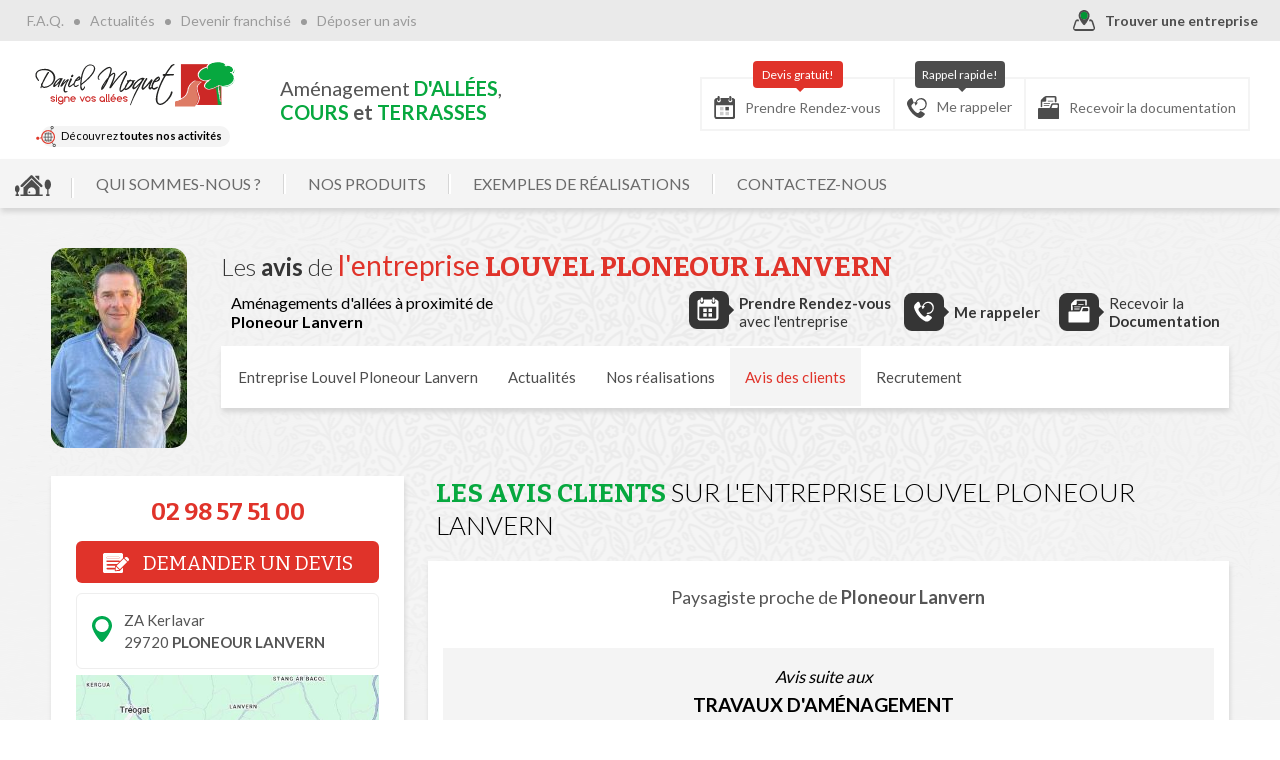

--- FILE ---
content_type: text/html; charset=utf-8
request_url: https://www.google.com/recaptcha/api2/anchor?ar=1&k=6LcbJH8UAAAAAFV4K1JeugTg41LtQ3XAL416OULg&co=aHR0cHM6Ly93d3cuZGFuaWVsLW1vcXVldC5jb206NDQz&hl=en&v=PoyoqOPhxBO7pBk68S4YbpHZ&size=normal&anchor-ms=20000&execute-ms=30000&cb=hyvm8ckwz3uq
body_size: 49600
content:
<!DOCTYPE HTML><html dir="ltr" lang="en"><head><meta http-equiv="Content-Type" content="text/html; charset=UTF-8">
<meta http-equiv="X-UA-Compatible" content="IE=edge">
<title>reCAPTCHA</title>
<style type="text/css">
/* cyrillic-ext */
@font-face {
  font-family: 'Roboto';
  font-style: normal;
  font-weight: 400;
  font-stretch: 100%;
  src: url(//fonts.gstatic.com/s/roboto/v48/KFO7CnqEu92Fr1ME7kSn66aGLdTylUAMa3GUBHMdazTgWw.woff2) format('woff2');
  unicode-range: U+0460-052F, U+1C80-1C8A, U+20B4, U+2DE0-2DFF, U+A640-A69F, U+FE2E-FE2F;
}
/* cyrillic */
@font-face {
  font-family: 'Roboto';
  font-style: normal;
  font-weight: 400;
  font-stretch: 100%;
  src: url(//fonts.gstatic.com/s/roboto/v48/KFO7CnqEu92Fr1ME7kSn66aGLdTylUAMa3iUBHMdazTgWw.woff2) format('woff2');
  unicode-range: U+0301, U+0400-045F, U+0490-0491, U+04B0-04B1, U+2116;
}
/* greek-ext */
@font-face {
  font-family: 'Roboto';
  font-style: normal;
  font-weight: 400;
  font-stretch: 100%;
  src: url(//fonts.gstatic.com/s/roboto/v48/KFO7CnqEu92Fr1ME7kSn66aGLdTylUAMa3CUBHMdazTgWw.woff2) format('woff2');
  unicode-range: U+1F00-1FFF;
}
/* greek */
@font-face {
  font-family: 'Roboto';
  font-style: normal;
  font-weight: 400;
  font-stretch: 100%;
  src: url(//fonts.gstatic.com/s/roboto/v48/KFO7CnqEu92Fr1ME7kSn66aGLdTylUAMa3-UBHMdazTgWw.woff2) format('woff2');
  unicode-range: U+0370-0377, U+037A-037F, U+0384-038A, U+038C, U+038E-03A1, U+03A3-03FF;
}
/* math */
@font-face {
  font-family: 'Roboto';
  font-style: normal;
  font-weight: 400;
  font-stretch: 100%;
  src: url(//fonts.gstatic.com/s/roboto/v48/KFO7CnqEu92Fr1ME7kSn66aGLdTylUAMawCUBHMdazTgWw.woff2) format('woff2');
  unicode-range: U+0302-0303, U+0305, U+0307-0308, U+0310, U+0312, U+0315, U+031A, U+0326-0327, U+032C, U+032F-0330, U+0332-0333, U+0338, U+033A, U+0346, U+034D, U+0391-03A1, U+03A3-03A9, U+03B1-03C9, U+03D1, U+03D5-03D6, U+03F0-03F1, U+03F4-03F5, U+2016-2017, U+2034-2038, U+203C, U+2040, U+2043, U+2047, U+2050, U+2057, U+205F, U+2070-2071, U+2074-208E, U+2090-209C, U+20D0-20DC, U+20E1, U+20E5-20EF, U+2100-2112, U+2114-2115, U+2117-2121, U+2123-214F, U+2190, U+2192, U+2194-21AE, U+21B0-21E5, U+21F1-21F2, U+21F4-2211, U+2213-2214, U+2216-22FF, U+2308-230B, U+2310, U+2319, U+231C-2321, U+2336-237A, U+237C, U+2395, U+239B-23B7, U+23D0, U+23DC-23E1, U+2474-2475, U+25AF, U+25B3, U+25B7, U+25BD, U+25C1, U+25CA, U+25CC, U+25FB, U+266D-266F, U+27C0-27FF, U+2900-2AFF, U+2B0E-2B11, U+2B30-2B4C, U+2BFE, U+3030, U+FF5B, U+FF5D, U+1D400-1D7FF, U+1EE00-1EEFF;
}
/* symbols */
@font-face {
  font-family: 'Roboto';
  font-style: normal;
  font-weight: 400;
  font-stretch: 100%;
  src: url(//fonts.gstatic.com/s/roboto/v48/KFO7CnqEu92Fr1ME7kSn66aGLdTylUAMaxKUBHMdazTgWw.woff2) format('woff2');
  unicode-range: U+0001-000C, U+000E-001F, U+007F-009F, U+20DD-20E0, U+20E2-20E4, U+2150-218F, U+2190, U+2192, U+2194-2199, U+21AF, U+21E6-21F0, U+21F3, U+2218-2219, U+2299, U+22C4-22C6, U+2300-243F, U+2440-244A, U+2460-24FF, U+25A0-27BF, U+2800-28FF, U+2921-2922, U+2981, U+29BF, U+29EB, U+2B00-2BFF, U+4DC0-4DFF, U+FFF9-FFFB, U+10140-1018E, U+10190-1019C, U+101A0, U+101D0-101FD, U+102E0-102FB, U+10E60-10E7E, U+1D2C0-1D2D3, U+1D2E0-1D37F, U+1F000-1F0FF, U+1F100-1F1AD, U+1F1E6-1F1FF, U+1F30D-1F30F, U+1F315, U+1F31C, U+1F31E, U+1F320-1F32C, U+1F336, U+1F378, U+1F37D, U+1F382, U+1F393-1F39F, U+1F3A7-1F3A8, U+1F3AC-1F3AF, U+1F3C2, U+1F3C4-1F3C6, U+1F3CA-1F3CE, U+1F3D4-1F3E0, U+1F3ED, U+1F3F1-1F3F3, U+1F3F5-1F3F7, U+1F408, U+1F415, U+1F41F, U+1F426, U+1F43F, U+1F441-1F442, U+1F444, U+1F446-1F449, U+1F44C-1F44E, U+1F453, U+1F46A, U+1F47D, U+1F4A3, U+1F4B0, U+1F4B3, U+1F4B9, U+1F4BB, U+1F4BF, U+1F4C8-1F4CB, U+1F4D6, U+1F4DA, U+1F4DF, U+1F4E3-1F4E6, U+1F4EA-1F4ED, U+1F4F7, U+1F4F9-1F4FB, U+1F4FD-1F4FE, U+1F503, U+1F507-1F50B, U+1F50D, U+1F512-1F513, U+1F53E-1F54A, U+1F54F-1F5FA, U+1F610, U+1F650-1F67F, U+1F687, U+1F68D, U+1F691, U+1F694, U+1F698, U+1F6AD, U+1F6B2, U+1F6B9-1F6BA, U+1F6BC, U+1F6C6-1F6CF, U+1F6D3-1F6D7, U+1F6E0-1F6EA, U+1F6F0-1F6F3, U+1F6F7-1F6FC, U+1F700-1F7FF, U+1F800-1F80B, U+1F810-1F847, U+1F850-1F859, U+1F860-1F887, U+1F890-1F8AD, U+1F8B0-1F8BB, U+1F8C0-1F8C1, U+1F900-1F90B, U+1F93B, U+1F946, U+1F984, U+1F996, U+1F9E9, U+1FA00-1FA6F, U+1FA70-1FA7C, U+1FA80-1FA89, U+1FA8F-1FAC6, U+1FACE-1FADC, U+1FADF-1FAE9, U+1FAF0-1FAF8, U+1FB00-1FBFF;
}
/* vietnamese */
@font-face {
  font-family: 'Roboto';
  font-style: normal;
  font-weight: 400;
  font-stretch: 100%;
  src: url(//fonts.gstatic.com/s/roboto/v48/KFO7CnqEu92Fr1ME7kSn66aGLdTylUAMa3OUBHMdazTgWw.woff2) format('woff2');
  unicode-range: U+0102-0103, U+0110-0111, U+0128-0129, U+0168-0169, U+01A0-01A1, U+01AF-01B0, U+0300-0301, U+0303-0304, U+0308-0309, U+0323, U+0329, U+1EA0-1EF9, U+20AB;
}
/* latin-ext */
@font-face {
  font-family: 'Roboto';
  font-style: normal;
  font-weight: 400;
  font-stretch: 100%;
  src: url(//fonts.gstatic.com/s/roboto/v48/KFO7CnqEu92Fr1ME7kSn66aGLdTylUAMa3KUBHMdazTgWw.woff2) format('woff2');
  unicode-range: U+0100-02BA, U+02BD-02C5, U+02C7-02CC, U+02CE-02D7, U+02DD-02FF, U+0304, U+0308, U+0329, U+1D00-1DBF, U+1E00-1E9F, U+1EF2-1EFF, U+2020, U+20A0-20AB, U+20AD-20C0, U+2113, U+2C60-2C7F, U+A720-A7FF;
}
/* latin */
@font-face {
  font-family: 'Roboto';
  font-style: normal;
  font-weight: 400;
  font-stretch: 100%;
  src: url(//fonts.gstatic.com/s/roboto/v48/KFO7CnqEu92Fr1ME7kSn66aGLdTylUAMa3yUBHMdazQ.woff2) format('woff2');
  unicode-range: U+0000-00FF, U+0131, U+0152-0153, U+02BB-02BC, U+02C6, U+02DA, U+02DC, U+0304, U+0308, U+0329, U+2000-206F, U+20AC, U+2122, U+2191, U+2193, U+2212, U+2215, U+FEFF, U+FFFD;
}
/* cyrillic-ext */
@font-face {
  font-family: 'Roboto';
  font-style: normal;
  font-weight: 500;
  font-stretch: 100%;
  src: url(//fonts.gstatic.com/s/roboto/v48/KFO7CnqEu92Fr1ME7kSn66aGLdTylUAMa3GUBHMdazTgWw.woff2) format('woff2');
  unicode-range: U+0460-052F, U+1C80-1C8A, U+20B4, U+2DE0-2DFF, U+A640-A69F, U+FE2E-FE2F;
}
/* cyrillic */
@font-face {
  font-family: 'Roboto';
  font-style: normal;
  font-weight: 500;
  font-stretch: 100%;
  src: url(//fonts.gstatic.com/s/roboto/v48/KFO7CnqEu92Fr1ME7kSn66aGLdTylUAMa3iUBHMdazTgWw.woff2) format('woff2');
  unicode-range: U+0301, U+0400-045F, U+0490-0491, U+04B0-04B1, U+2116;
}
/* greek-ext */
@font-face {
  font-family: 'Roboto';
  font-style: normal;
  font-weight: 500;
  font-stretch: 100%;
  src: url(//fonts.gstatic.com/s/roboto/v48/KFO7CnqEu92Fr1ME7kSn66aGLdTylUAMa3CUBHMdazTgWw.woff2) format('woff2');
  unicode-range: U+1F00-1FFF;
}
/* greek */
@font-face {
  font-family: 'Roboto';
  font-style: normal;
  font-weight: 500;
  font-stretch: 100%;
  src: url(//fonts.gstatic.com/s/roboto/v48/KFO7CnqEu92Fr1ME7kSn66aGLdTylUAMa3-UBHMdazTgWw.woff2) format('woff2');
  unicode-range: U+0370-0377, U+037A-037F, U+0384-038A, U+038C, U+038E-03A1, U+03A3-03FF;
}
/* math */
@font-face {
  font-family: 'Roboto';
  font-style: normal;
  font-weight: 500;
  font-stretch: 100%;
  src: url(//fonts.gstatic.com/s/roboto/v48/KFO7CnqEu92Fr1ME7kSn66aGLdTylUAMawCUBHMdazTgWw.woff2) format('woff2');
  unicode-range: U+0302-0303, U+0305, U+0307-0308, U+0310, U+0312, U+0315, U+031A, U+0326-0327, U+032C, U+032F-0330, U+0332-0333, U+0338, U+033A, U+0346, U+034D, U+0391-03A1, U+03A3-03A9, U+03B1-03C9, U+03D1, U+03D5-03D6, U+03F0-03F1, U+03F4-03F5, U+2016-2017, U+2034-2038, U+203C, U+2040, U+2043, U+2047, U+2050, U+2057, U+205F, U+2070-2071, U+2074-208E, U+2090-209C, U+20D0-20DC, U+20E1, U+20E5-20EF, U+2100-2112, U+2114-2115, U+2117-2121, U+2123-214F, U+2190, U+2192, U+2194-21AE, U+21B0-21E5, U+21F1-21F2, U+21F4-2211, U+2213-2214, U+2216-22FF, U+2308-230B, U+2310, U+2319, U+231C-2321, U+2336-237A, U+237C, U+2395, U+239B-23B7, U+23D0, U+23DC-23E1, U+2474-2475, U+25AF, U+25B3, U+25B7, U+25BD, U+25C1, U+25CA, U+25CC, U+25FB, U+266D-266F, U+27C0-27FF, U+2900-2AFF, U+2B0E-2B11, U+2B30-2B4C, U+2BFE, U+3030, U+FF5B, U+FF5D, U+1D400-1D7FF, U+1EE00-1EEFF;
}
/* symbols */
@font-face {
  font-family: 'Roboto';
  font-style: normal;
  font-weight: 500;
  font-stretch: 100%;
  src: url(//fonts.gstatic.com/s/roboto/v48/KFO7CnqEu92Fr1ME7kSn66aGLdTylUAMaxKUBHMdazTgWw.woff2) format('woff2');
  unicode-range: U+0001-000C, U+000E-001F, U+007F-009F, U+20DD-20E0, U+20E2-20E4, U+2150-218F, U+2190, U+2192, U+2194-2199, U+21AF, U+21E6-21F0, U+21F3, U+2218-2219, U+2299, U+22C4-22C6, U+2300-243F, U+2440-244A, U+2460-24FF, U+25A0-27BF, U+2800-28FF, U+2921-2922, U+2981, U+29BF, U+29EB, U+2B00-2BFF, U+4DC0-4DFF, U+FFF9-FFFB, U+10140-1018E, U+10190-1019C, U+101A0, U+101D0-101FD, U+102E0-102FB, U+10E60-10E7E, U+1D2C0-1D2D3, U+1D2E0-1D37F, U+1F000-1F0FF, U+1F100-1F1AD, U+1F1E6-1F1FF, U+1F30D-1F30F, U+1F315, U+1F31C, U+1F31E, U+1F320-1F32C, U+1F336, U+1F378, U+1F37D, U+1F382, U+1F393-1F39F, U+1F3A7-1F3A8, U+1F3AC-1F3AF, U+1F3C2, U+1F3C4-1F3C6, U+1F3CA-1F3CE, U+1F3D4-1F3E0, U+1F3ED, U+1F3F1-1F3F3, U+1F3F5-1F3F7, U+1F408, U+1F415, U+1F41F, U+1F426, U+1F43F, U+1F441-1F442, U+1F444, U+1F446-1F449, U+1F44C-1F44E, U+1F453, U+1F46A, U+1F47D, U+1F4A3, U+1F4B0, U+1F4B3, U+1F4B9, U+1F4BB, U+1F4BF, U+1F4C8-1F4CB, U+1F4D6, U+1F4DA, U+1F4DF, U+1F4E3-1F4E6, U+1F4EA-1F4ED, U+1F4F7, U+1F4F9-1F4FB, U+1F4FD-1F4FE, U+1F503, U+1F507-1F50B, U+1F50D, U+1F512-1F513, U+1F53E-1F54A, U+1F54F-1F5FA, U+1F610, U+1F650-1F67F, U+1F687, U+1F68D, U+1F691, U+1F694, U+1F698, U+1F6AD, U+1F6B2, U+1F6B9-1F6BA, U+1F6BC, U+1F6C6-1F6CF, U+1F6D3-1F6D7, U+1F6E0-1F6EA, U+1F6F0-1F6F3, U+1F6F7-1F6FC, U+1F700-1F7FF, U+1F800-1F80B, U+1F810-1F847, U+1F850-1F859, U+1F860-1F887, U+1F890-1F8AD, U+1F8B0-1F8BB, U+1F8C0-1F8C1, U+1F900-1F90B, U+1F93B, U+1F946, U+1F984, U+1F996, U+1F9E9, U+1FA00-1FA6F, U+1FA70-1FA7C, U+1FA80-1FA89, U+1FA8F-1FAC6, U+1FACE-1FADC, U+1FADF-1FAE9, U+1FAF0-1FAF8, U+1FB00-1FBFF;
}
/* vietnamese */
@font-face {
  font-family: 'Roboto';
  font-style: normal;
  font-weight: 500;
  font-stretch: 100%;
  src: url(//fonts.gstatic.com/s/roboto/v48/KFO7CnqEu92Fr1ME7kSn66aGLdTylUAMa3OUBHMdazTgWw.woff2) format('woff2');
  unicode-range: U+0102-0103, U+0110-0111, U+0128-0129, U+0168-0169, U+01A0-01A1, U+01AF-01B0, U+0300-0301, U+0303-0304, U+0308-0309, U+0323, U+0329, U+1EA0-1EF9, U+20AB;
}
/* latin-ext */
@font-face {
  font-family: 'Roboto';
  font-style: normal;
  font-weight: 500;
  font-stretch: 100%;
  src: url(//fonts.gstatic.com/s/roboto/v48/KFO7CnqEu92Fr1ME7kSn66aGLdTylUAMa3KUBHMdazTgWw.woff2) format('woff2');
  unicode-range: U+0100-02BA, U+02BD-02C5, U+02C7-02CC, U+02CE-02D7, U+02DD-02FF, U+0304, U+0308, U+0329, U+1D00-1DBF, U+1E00-1E9F, U+1EF2-1EFF, U+2020, U+20A0-20AB, U+20AD-20C0, U+2113, U+2C60-2C7F, U+A720-A7FF;
}
/* latin */
@font-face {
  font-family: 'Roboto';
  font-style: normal;
  font-weight: 500;
  font-stretch: 100%;
  src: url(//fonts.gstatic.com/s/roboto/v48/KFO7CnqEu92Fr1ME7kSn66aGLdTylUAMa3yUBHMdazQ.woff2) format('woff2');
  unicode-range: U+0000-00FF, U+0131, U+0152-0153, U+02BB-02BC, U+02C6, U+02DA, U+02DC, U+0304, U+0308, U+0329, U+2000-206F, U+20AC, U+2122, U+2191, U+2193, U+2212, U+2215, U+FEFF, U+FFFD;
}
/* cyrillic-ext */
@font-face {
  font-family: 'Roboto';
  font-style: normal;
  font-weight: 900;
  font-stretch: 100%;
  src: url(//fonts.gstatic.com/s/roboto/v48/KFO7CnqEu92Fr1ME7kSn66aGLdTylUAMa3GUBHMdazTgWw.woff2) format('woff2');
  unicode-range: U+0460-052F, U+1C80-1C8A, U+20B4, U+2DE0-2DFF, U+A640-A69F, U+FE2E-FE2F;
}
/* cyrillic */
@font-face {
  font-family: 'Roboto';
  font-style: normal;
  font-weight: 900;
  font-stretch: 100%;
  src: url(//fonts.gstatic.com/s/roboto/v48/KFO7CnqEu92Fr1ME7kSn66aGLdTylUAMa3iUBHMdazTgWw.woff2) format('woff2');
  unicode-range: U+0301, U+0400-045F, U+0490-0491, U+04B0-04B1, U+2116;
}
/* greek-ext */
@font-face {
  font-family: 'Roboto';
  font-style: normal;
  font-weight: 900;
  font-stretch: 100%;
  src: url(//fonts.gstatic.com/s/roboto/v48/KFO7CnqEu92Fr1ME7kSn66aGLdTylUAMa3CUBHMdazTgWw.woff2) format('woff2');
  unicode-range: U+1F00-1FFF;
}
/* greek */
@font-face {
  font-family: 'Roboto';
  font-style: normal;
  font-weight: 900;
  font-stretch: 100%;
  src: url(//fonts.gstatic.com/s/roboto/v48/KFO7CnqEu92Fr1ME7kSn66aGLdTylUAMa3-UBHMdazTgWw.woff2) format('woff2');
  unicode-range: U+0370-0377, U+037A-037F, U+0384-038A, U+038C, U+038E-03A1, U+03A3-03FF;
}
/* math */
@font-face {
  font-family: 'Roboto';
  font-style: normal;
  font-weight: 900;
  font-stretch: 100%;
  src: url(//fonts.gstatic.com/s/roboto/v48/KFO7CnqEu92Fr1ME7kSn66aGLdTylUAMawCUBHMdazTgWw.woff2) format('woff2');
  unicode-range: U+0302-0303, U+0305, U+0307-0308, U+0310, U+0312, U+0315, U+031A, U+0326-0327, U+032C, U+032F-0330, U+0332-0333, U+0338, U+033A, U+0346, U+034D, U+0391-03A1, U+03A3-03A9, U+03B1-03C9, U+03D1, U+03D5-03D6, U+03F0-03F1, U+03F4-03F5, U+2016-2017, U+2034-2038, U+203C, U+2040, U+2043, U+2047, U+2050, U+2057, U+205F, U+2070-2071, U+2074-208E, U+2090-209C, U+20D0-20DC, U+20E1, U+20E5-20EF, U+2100-2112, U+2114-2115, U+2117-2121, U+2123-214F, U+2190, U+2192, U+2194-21AE, U+21B0-21E5, U+21F1-21F2, U+21F4-2211, U+2213-2214, U+2216-22FF, U+2308-230B, U+2310, U+2319, U+231C-2321, U+2336-237A, U+237C, U+2395, U+239B-23B7, U+23D0, U+23DC-23E1, U+2474-2475, U+25AF, U+25B3, U+25B7, U+25BD, U+25C1, U+25CA, U+25CC, U+25FB, U+266D-266F, U+27C0-27FF, U+2900-2AFF, U+2B0E-2B11, U+2B30-2B4C, U+2BFE, U+3030, U+FF5B, U+FF5D, U+1D400-1D7FF, U+1EE00-1EEFF;
}
/* symbols */
@font-face {
  font-family: 'Roboto';
  font-style: normal;
  font-weight: 900;
  font-stretch: 100%;
  src: url(//fonts.gstatic.com/s/roboto/v48/KFO7CnqEu92Fr1ME7kSn66aGLdTylUAMaxKUBHMdazTgWw.woff2) format('woff2');
  unicode-range: U+0001-000C, U+000E-001F, U+007F-009F, U+20DD-20E0, U+20E2-20E4, U+2150-218F, U+2190, U+2192, U+2194-2199, U+21AF, U+21E6-21F0, U+21F3, U+2218-2219, U+2299, U+22C4-22C6, U+2300-243F, U+2440-244A, U+2460-24FF, U+25A0-27BF, U+2800-28FF, U+2921-2922, U+2981, U+29BF, U+29EB, U+2B00-2BFF, U+4DC0-4DFF, U+FFF9-FFFB, U+10140-1018E, U+10190-1019C, U+101A0, U+101D0-101FD, U+102E0-102FB, U+10E60-10E7E, U+1D2C0-1D2D3, U+1D2E0-1D37F, U+1F000-1F0FF, U+1F100-1F1AD, U+1F1E6-1F1FF, U+1F30D-1F30F, U+1F315, U+1F31C, U+1F31E, U+1F320-1F32C, U+1F336, U+1F378, U+1F37D, U+1F382, U+1F393-1F39F, U+1F3A7-1F3A8, U+1F3AC-1F3AF, U+1F3C2, U+1F3C4-1F3C6, U+1F3CA-1F3CE, U+1F3D4-1F3E0, U+1F3ED, U+1F3F1-1F3F3, U+1F3F5-1F3F7, U+1F408, U+1F415, U+1F41F, U+1F426, U+1F43F, U+1F441-1F442, U+1F444, U+1F446-1F449, U+1F44C-1F44E, U+1F453, U+1F46A, U+1F47D, U+1F4A3, U+1F4B0, U+1F4B3, U+1F4B9, U+1F4BB, U+1F4BF, U+1F4C8-1F4CB, U+1F4D6, U+1F4DA, U+1F4DF, U+1F4E3-1F4E6, U+1F4EA-1F4ED, U+1F4F7, U+1F4F9-1F4FB, U+1F4FD-1F4FE, U+1F503, U+1F507-1F50B, U+1F50D, U+1F512-1F513, U+1F53E-1F54A, U+1F54F-1F5FA, U+1F610, U+1F650-1F67F, U+1F687, U+1F68D, U+1F691, U+1F694, U+1F698, U+1F6AD, U+1F6B2, U+1F6B9-1F6BA, U+1F6BC, U+1F6C6-1F6CF, U+1F6D3-1F6D7, U+1F6E0-1F6EA, U+1F6F0-1F6F3, U+1F6F7-1F6FC, U+1F700-1F7FF, U+1F800-1F80B, U+1F810-1F847, U+1F850-1F859, U+1F860-1F887, U+1F890-1F8AD, U+1F8B0-1F8BB, U+1F8C0-1F8C1, U+1F900-1F90B, U+1F93B, U+1F946, U+1F984, U+1F996, U+1F9E9, U+1FA00-1FA6F, U+1FA70-1FA7C, U+1FA80-1FA89, U+1FA8F-1FAC6, U+1FACE-1FADC, U+1FADF-1FAE9, U+1FAF0-1FAF8, U+1FB00-1FBFF;
}
/* vietnamese */
@font-face {
  font-family: 'Roboto';
  font-style: normal;
  font-weight: 900;
  font-stretch: 100%;
  src: url(//fonts.gstatic.com/s/roboto/v48/KFO7CnqEu92Fr1ME7kSn66aGLdTylUAMa3OUBHMdazTgWw.woff2) format('woff2');
  unicode-range: U+0102-0103, U+0110-0111, U+0128-0129, U+0168-0169, U+01A0-01A1, U+01AF-01B0, U+0300-0301, U+0303-0304, U+0308-0309, U+0323, U+0329, U+1EA0-1EF9, U+20AB;
}
/* latin-ext */
@font-face {
  font-family: 'Roboto';
  font-style: normal;
  font-weight: 900;
  font-stretch: 100%;
  src: url(//fonts.gstatic.com/s/roboto/v48/KFO7CnqEu92Fr1ME7kSn66aGLdTylUAMa3KUBHMdazTgWw.woff2) format('woff2');
  unicode-range: U+0100-02BA, U+02BD-02C5, U+02C7-02CC, U+02CE-02D7, U+02DD-02FF, U+0304, U+0308, U+0329, U+1D00-1DBF, U+1E00-1E9F, U+1EF2-1EFF, U+2020, U+20A0-20AB, U+20AD-20C0, U+2113, U+2C60-2C7F, U+A720-A7FF;
}
/* latin */
@font-face {
  font-family: 'Roboto';
  font-style: normal;
  font-weight: 900;
  font-stretch: 100%;
  src: url(//fonts.gstatic.com/s/roboto/v48/KFO7CnqEu92Fr1ME7kSn66aGLdTylUAMa3yUBHMdazQ.woff2) format('woff2');
  unicode-range: U+0000-00FF, U+0131, U+0152-0153, U+02BB-02BC, U+02C6, U+02DA, U+02DC, U+0304, U+0308, U+0329, U+2000-206F, U+20AC, U+2122, U+2191, U+2193, U+2212, U+2215, U+FEFF, U+FFFD;
}

</style>
<link rel="stylesheet" type="text/css" href="https://www.gstatic.com/recaptcha/releases/PoyoqOPhxBO7pBk68S4YbpHZ/styles__ltr.css">
<script nonce="3fYItfnRLChS1IRzpmWmFg" type="text/javascript">window['__recaptcha_api'] = 'https://www.google.com/recaptcha/api2/';</script>
<script type="text/javascript" src="https://www.gstatic.com/recaptcha/releases/PoyoqOPhxBO7pBk68S4YbpHZ/recaptcha__en.js" nonce="3fYItfnRLChS1IRzpmWmFg">
      
    </script></head>
<body><div id="rc-anchor-alert" class="rc-anchor-alert"></div>
<input type="hidden" id="recaptcha-token" value="[base64]">
<script type="text/javascript" nonce="3fYItfnRLChS1IRzpmWmFg">
      recaptcha.anchor.Main.init("[\x22ainput\x22,[\x22bgdata\x22,\x22\x22,\[base64]/[base64]/bmV3IFpbdF0obVswXSk6Sz09Mj9uZXcgWlt0XShtWzBdLG1bMV0pOks9PTM/bmV3IFpbdF0obVswXSxtWzFdLG1bMl0pOks9PTQ/[base64]/[base64]/[base64]/[base64]/[base64]/[base64]/[base64]/[base64]/[base64]/[base64]/[base64]/[base64]/[base64]/[base64]\\u003d\\u003d\x22,\[base64]\\u003d\x22,\x22wq8iWcKIP3oJw4nDlk/DsMO7wppAKsOcwo/[base64]/Y8K9K8OBwo3DjWDCjDDClMOsVMO1QBHCk8Kqwr3ChnMSwoJxw6sBJsKZwosgWijCg1Ysdi1SQMK/wqvCtSlgeEQfwpDCq8KQXcOewoDDvXHDrmzCtMOEwrEAWTt8w4c4GsKqMcOCw57DmFgqccKPwrdXYcOawr/Dvh/[base64]/DvMKyw7bDuyrCncOww5JFEnzDnmNvw69EZkfCiR7Dp8OmVG1iS8KHC8KUwo/DqnhFw6zCkg/[base64]/[base64]/CrMOMwovCu8OEwq4iB8KSSm8DHm9nJ8ORcsK5R8OyZijDtxrDjsOIw4t+ax/DlcOLwojDsRNeVMOYwqRaw6NXw5gBwpXCulcmGjPDulvDrcO/RsKtwod5w47Dn8OCwqTDp8OlX1ZCfF3DsUY9wpHDrQU3J8OYSsK0w6TDgMK7wqbDr8Kpwo8BKsOEwpTChcK+ZMKnw4wqfsKWw6fCq8OeUMOENlXCvDXDpMOEw6RneGMAd8Kgw6zCtcK9w7Z0w6t/w4kBwp5AwqgIw6pWHsOlJWIdw7PCrsOOwqzCjcKCaA81w47CkcOJw4MaVzjDnMKewpocTcOgcEMJccKIfyE1w519DsKpP2hjIMKFwrV1I8KvZBLCrEUdw6N/[base64]/DqsKDw6ZJw5vDqcKJCcKPTcKzw47DncK2wrJrfMOuO8OGY8OYwrhHwoN7R0ZLYhbClMK7P0DDuMO5w51gw6zDncKoSmHDvkh9wr/CiF48MxMbB8KNQcK2TUVDw6XDhVpDw5jCkQZgCsKrazPDqsOswqA2wqd+wrMTw4HCs8KrwoHDiWLCsEBHw7FeccOpZkLDhsOJMMOGDA7DrycSw5/CgErCv8ORw5zCsXVPECDCr8KKw6tJSsKlwqJtwqXDjhDDshopw4Qzw4YOwoXDihNRw6wlHsKIUCFKeDTDssOdSDvChsOEwrhAwqt9w5/CusOWw4AZS8OFw69TcR/[base64]/Dhgc9wqg3UCFsfG/Cu1xBwpbDu8KdZMOee8OgCRrCjMKDw4XDlsKnw4x6wo5uBQLCl2fDiwt7wqPDrUkeKmTDrVVCaz07wpXDiMK1w4cqw7LCocOfV8OFBMK/fcK7Mx8Nwp3DgDjClBrDpATCvhzDvcK9JMOVc3pgCF9sHsOiw6F5w6B1W8Krwo3Dt38jGx4Dw4TClhElTDLCsQwXwqnCjz8kEMKeQ8OjwoPDiG5kwocUw6HDhMKswo/CqwJKwodrw6JJwqDDlSJZw7wVDwwswpYLT8KUw4jDpQAVw58Ae8OtwqXCt8KwwqjCu2MhflJRPj/CrcKFeBHDqhdCb8OcecKZwrgUw4XCicOEImU/[base64]/Du8KIdQkYXVFibklVSTIrwrR0wo3CtA4JwpMuwp4+w7Bdw7w1wp4xwr08woDDpjDCu0QUw57DqB5DUhNHAFAFw4ZGExYlbUXCusOQw6/DgW7DtUjDrRrDkFwxCX1qSsOLwpnDngNDeMOww4BawrjCvMKHw7VAwpt/[base64]/DlcK1X8Ouw7UXK8K2HMK+wrYRw5UqcsKhwp4VwqHCokJxBX0cwqTCsHPDo8KZIHbCvcKlwpI2wpXCmQbDgB85wpYKCsOIwqAKwrsDBG/Cu8KEw7UawpjDsyjChHNCPWzDr8OcDAUxwqcrwqFpSiHDjg7DgcKMw6Msw7zDkkM6w7Irwq9ZAFXCqsKowrw+wqs4wop0w5Fvw7RKwrQeSiNgwobCuyHDsMKewpTDjmU4EcKCw4/[base64]/[base64]/DlXrDnMKCA0DDusOpAcOlwqEdOcKycsOKw5Ukw4EfDzzDmwLDgVEnZsKOBWfCtgnDp3VZXSNYw5grw5tkwp01w73DgmbDhsKrwrkFOMKXMmDDlg8Sw7/ClMOaQX10X8OjFcOoW2/DuMKpBzVJw71jJMKeTcKOOVhPDMOgwo/Domhowo0Lwo/CoFTCtR3CqhQobS3DuMOqwq/[base64]/CiC7CuRYcwoEpUQ9sQWYfNgnCksKUa8OXD8KYw5zDpQPCpw3DmsO/wqrDrVlhw4jCpsOFw4QfH8KZZMOPwo7CvD7CgCXDhxcmZsKlVnnDjDxVE8Kew5kSw65YTcK4SmM/[base64]/ClcKTwqQTwqp0w5pIVcOHwqYZwp/DusKDw7Qpw57Cl8K9BcOVX8O/CsOBFCsdwplEw6B1LcKCwo08A1jDscK7HsONby7CtsK/worDsnjDrsKvw7gywrccwrYww4XCmwUxIcOjW0VjHMKYw5JvAzIfwofCmTPChyILw5LDiUnDr3zCmlZHw54NwqzDoUlpK0bDtkXCg8KRw5dHw7gvM8K4w5fCnV/DuMOTwqd3w5PDj8Khw4zDhDzDlsKBw7kUV8OIKCvDqcOnw5R5cEFMw4ZUc8Oyw53Du3DDkcKPw5XCkA/Dp8OiKljCsjPCujzDqB9GZsONbMKqYcKMS8KWw5ZzEMKtTlR7wpdRPcKLw7fDihAgLmBnKm89w4jCo8Kgw702fcOQPw5LTh9+TMKgIlF/[base64]/PhrDq8KVSXnDjxTDj8KVAC/[base64]/MMOzABVQw7NpL8K3cAkEw5HDrcKBQGvCqcKJRGRFU8OCD8OZN3/Csl4Uw4pNKnTDryoUCi7CgsKmFMOXw6zDklUiw7Eew58ewpHDmiEJwqrDjcOrw7JRwqTDscKSw5MIVsKGwqjDpyYVSMK/PMOpIwsQw7B6bybDl8KWXsKQw7E3V8KWR1/DtVfCp8KWwrPCnsKywpdKIcOoc8K9wojDk8KMw4s9w67DrkfDtsKHwrkCEQdrYE0RwpnCp8OfS8OPWsKoZmjCgCHCscOSw6YOwowBD8OvdjRhw6HCqsKKQ3N0QSDCicKTSHnDmGxyY8OlOcKyfhk4wrXDjsOcwqzCujYMQ8O5w4zCg8KLwrsMw480w4B/wqfCkMO/W8OlZ8OKw78Vw59sAsKrIkkuw4rChgwfw7jCiRMcwr/Dk1fCnlYyw7fCr8O6w59QODXDmcO5wqAdLMOoZ8K/w4Ita8ObPmYzbn/DhcK9U8OSFMOGMit7D8O5FsK4QFJqEBDDrsOSw7ZLbMOgRnM4E0h1w47CocODWWvCmQvDsSnDlX7CnMOywpA8KMKKwoTClRTDgMOkQQHDlWk2aj92TsKVSsK9aznDp3dHw7YDDXDDpMKuworCisOiOxpew5jDsFYWTSrCrcKXwrDCssKZw7zDrcKjw4TDtMO7wrVTY2/CkMKLF2I5B8OIw40cw6/Du8KMw7vDuWrDscK5wq7Cm8KhwosMRsKkM1fDs8KBYcKgbcKDw63Doz4QwoFywrc3ScKWJwDDj8ORw4jDoGHDucOxwp7CmcO8YUoww4LCnsKxwrXDn09bw6FRXcKEw78hDMOlwpV/wpRydVhiXXDDkSBZSkZmw795wpfDlsKowpHDlQ8Uw4h8w6ETZ0obwo3DnMKqSMORXcK4KcKLaWI2woRiw7fDhlLDux/Cn1NiD8KHwqhWM8OjwqEpwqbCh3bCuz4hwpfCgsK4wovCgMKJUsOhwpHCkcKkwpBuPMKvehMpw5TCn8OTw6zClnkJW2QhRcKfH0zCtcORehnDm8KYw5XDnMKFwpvCq8OXdsKtw53CpcOPMsOoeMOXw5BSJm/DvD5hMsKOw5jDpMKIasOVXcOVw4MwN0PCpQ7DoBhqGyB2WQ91BH0FwpkYw7oRw7vChMKlJ8Kcw5fDuntBE2kHXsKZaTnDpcKGw4LDgcKTblPChMOsLlLDhsKoPm/DoRZ5woDCp1lhwrXDuxhqCDHDh8OWRHcvaQpgwrPDtUJCLA8+wpNtNcOcwqchCMKsw4E+wpo6UsOrwo7Du185wpPCt1jCrsOfL1fDsMOoJcKUa8OFw5vDgsORBzsCw7bDuld+JcKXw6tXaTvDjwsCw4BMHz9nw5LCuEZBwoPDqsOGd8KPwq7CkSrDrVoow5/DkX9DcyJ/BFHDljpNIsO6RS7DiMOQwogPYgEowpUqwqMYJgTCqsKBdENIMUEdwovCkcOQATXCsFfDlXoGaMONVMK/wrcJwqbChsO/woHChcOVw6kdM8KVwodFEsK5w4/Dsx/CkcKPwqLDgWdQw5XDnmvCsxHCncKMfCbDtnBxw6HCmzszw4DDucKkw4fDmznDuMOVw4ldwpHDqFfCpcKYCCI4wp/DrDDDu8KOVcK2ZsO2FQPDqAx3ecKEbMOdKx7CmsOuwp9vIl7Dj0MOZcK1w7LDmsK1NMOKGMOgO8KXw5HCgVzCoxTDh8O0K8KCwqJ/w4DDrwxALkjDqRvDo3IVWAhrw4bDqgbCqsOjLibClsK2bsKAYcKDbmvDl8KSwpfDr8KyNyfDl2TDnEFJw7PDuMKmwoHCgcK/[base64]/XcOBV8OFw50UV8Kiw4NiwrbCv8Ohw4/CnMK+wq3CuCDDlAnCigPDssOWSsOKTMOgZcKuwrXDp8Oyc0vCgnI0wrUew45Gw6/Cs8K7wo9PwpLCl0MrSHIZwpcSw7LCrwPCvBwgwqLClD8vMgfDnShrwoDCgW3DgMOVHjtCPMO1w7fCtMKLw70DK8KPw6jCkD7CiSvDvVZjw5Z2T34gw4Jnwog9w5gLNsK/biPDp8OfWwPDpHTCrwjDnMKJSjoRwqDCmsO1czrDnMKiGMKTwrtKeMOZw6Rpe39mUioMwpLCmcOWWcK/w47DtcOaf8Ohw4JbKcOUNFbDvmnDrGbDn8Kjw4nDlhoSw5psP8KnG8KPPsKjGMOhfTvDksOZwpdnIxDDrCVDw7PCi3Riw7dEQyRlw5gWw7Fsw5jCpcKEZMKKVjs1w7MdNMKswoHClMOLcHzCkkEew7Yxw6/DmcOEElDDiMOgVnrDt8KzwqDCgMOpw6fCv8KhUcOQDnvDkMKJA8KXw5I6Sj3DhMOowrMCd8KywonDtzMlZMOQUcKQwr7DtcKVP2XCj8KxB8Ogw4HDow/CkjvCocORCQg+wrTDhcOgaCVIw4JbwqkrPsOawrBEGMKMwpvDixvCiQwzM8Kvw43CjXhiw4/CoC9lw65Ww6pjwrV+FnTCjCvCj1jChsO5YcOqTMKMw6/DjMOywqcOwpnCssKhTMOmwptvw6dSEj5RDUdnwrnCicOfIBvCr8ObcsKqD8OfNnHDosOHwqTDhVY3XR/DhsK4X8OywrV7cQ7DoFVSwozDuTXDsk7DmcOVE8KUcV3DlxPCvQrDs8Otw6PCg8OqwrzDgQkww5XDrsKXZMOqw5ZIQcKZKMKxw68xEcKXwrtCVsKbw7/[base64]/IUPCm8OgwpPCqcONTWfDrlIUwrpuw6jCvEcWwrw0QA3Du8KEAcOswqjCohYOwqQICzTChijCkREnMcO5ITzDsCPDsmXDvMKNUMKgXmjDl8OUBwYUWsKLd2jChMOcRsOoS8OdwrcCSl3DjMKPIsOxFcOtwojDk8KJwpXCq1PDhHkxPcKwU3/DnsO/wogSw5TDssKtwr/[base64]/w41Iw74TcgjDmUVCwrgKwoXDgkHCo8Kxwpx4dkLDgyvDusKqNMK5wqdFw6s9ZMOlw7PCpQ3DlVjDtsOGR8OHRG7DuhorIsO0AAYawpfCksOmCzrDmcK0woBLaCPCtsKAw5DDq8Orw7dBEk3Clw7ChcKrGTxACcO9R8K6w4/DtcKpGVF+wpwHw4LDmcKXdcKyb8K8wpQmcCvDtmYZT8O/[base64]/Di2fDvwfDvsO3wrvDu0nCpcKHw5rDsMOLa0VKT8KtwqrCs8OMYD3DhVHCk8KQQ2bCn8OgVcO4wpfDjWDDqcO3w6/[base64]/DpHglwrMcLjp5wp8HwqnDp8O0bQ0Jw7Rzw5DDocKXH8OEw7wlw4guLcKQwrsGwr3DqQJQCCtuwpEbw6DDvMO9wofCs296wolOw5/[base64]/DvsObWMKLw5XCi0PCucKaMxgUWMKhw4jCm1Q4aT/DtlTDnwBgwrjDtMKfTBLDnQQWI8O6wo3CrE/[base64]/DphJqAXl5wpLCmikTHVAHDVfCmGQCwp/DpHzCsG/[base64]/[base64]/w7LDusONw4DCvcK3wonDkQISwqDChcKBw7RiDcKKwoVgwozCtnXCn8K0woLCgVEKw5xgwo/ChwjCkcKCwqh7ecO8wrbDgcOAdx3CpwNGwrjClFFCXcOswr80Yl3DocKxWmLCtMODEsK1BMOJOsKSe3rCh8ODwqnCjsKSw77DuDNPw4Brw4xDwrEqSMKywps2PEHCqMOqeCfCgj08ASAuQk7DnsKUw53CpMOYwo/[base64]/CqsK+w697WWPCumx4w5wCw6rCrsK2YG4Jwp/CoTUUKgkmw4nDoMK5eMOUw4/DrcO2wpHDgMKtwrgrwpBJKAojRcOow7jDjgo3w5nDrMKgS8Kiw6nDtMKmwrfDqsO6wp3DqMK4wp/ClgrDvHfCsMK0wqNpdMOhwq4lKljDgAYZIwjDusODVMKpScOIw6TDgghBdcKLNTXDnMKUGMOSwpdFwrsnwqVVNsKqwoZxU8KaYDFxw64Pw5nDp2LDjk0IcnLCr3vDmQthw5BLwp/CtXA2w7PDpcKgw747UlTCvWDDocKydlrDscOwwqkKAMOAwp/CnDU8w64xwojCjcOQw5s9w4lXfkzClzcow7x/wrrDtMOmBGHDmmo/IGHCh8O0woUgw5fCrQHDssOFw5jCrcKiencfwq1iw78EOcOKH8Kxw6jCjsOIwqPCvMO4wr0bNGzDpWJGCH9Ew6tcC8KYw7d3wo5CwpnDmMKSccOLIBfCnT7DqnTCpsORRU8JwpTChMOKVgLDnEkQw7DClMO1w7rDpHEowqJ+ImvCp8OfwrV2wo1Vw5UQwoLCjWzDoMO/KT7Cmi0VKwPDh8O4w7vCm8OFYHckw7LDlMOfwoU9w4Ehw4Z2OhnDghbDg8OKwonClcODw6p1w6bCvRvCpwBNwqHClMKNdXhsw4MYw7fCk2JVTsOre8OcesOPZsOVwr3CrF7DqsOUw73Dql4vNsKgP8KlGmrDjxh/[base64]/CkBTDiSwXw6kRwozCuEcnw5rCnMKbwrDCqUPCgnbDkRLCmFIGw5PCglIdH8KbWj/DpMOuA8OAw5vDlzYafcKOI0zCi3zCplUew69zw4TCiQbDmlzDk0rCmEBVVcOwJsKpCsOOYnbDpMOZwrZzw5jDvMO7wrfCmsOrwonCqMOqwq7DmMObw4MUc3ZaUX/CjsKxCWlcw588w60OwofCtynCisObZmPDtgTCr2nCsFc6NXTDtlFXWB5HwoBhwqZhYBfDnsK3w7DDoMOrOClew7ZqEsO3w5I+wrN+ccO9w6vDmyIqwp1Kwq/[base64]/CgAtSQRgKaFDCsy/[base64]/DlsKEwq3Cp2bDpwfDi8KAeWjDtF0ROlTDjMO0wonCk8KkQMOVCHIuwrU+wr/DlMOjw7HDm3YYJmR4AE5pw4NCw5Ftw7gyS8KpwpJMwpATwrTCtMO3HcKeJhFvUD7DjMOWw4IWDMKowpMuW8KvwphNGsOCVcO0WcOMKsKSwo/[base64]/DgsKQw5zCmkHCm1nChQ7DhRPDh8OQw5QvPsObbcKGHsK4wpFYwqVPw4YRw6xwwoUYwoBoW2ROLcKywps9w6bCqBFtFCgrw4vCpkUbw5I7w5wWwqTClMOQw7/CkhR5w6wzfMKxIMOSTcKzasKARR7ClldKKyVCworDucOMQ8KHcRDDs8OuGsOIw4Zfw4TCtm/CpMK8w4LCuxPCvsK2wrvDnEHCiEnCs8OWwprDo8KNPcOVOsOBw6FuIsKVw54owrXDv8OhXcODwqbCkVVhwp/[base64]/[base64]/DjGbDicOmw6h+TX8WIkLCtWlRW07CqzvDhldOV8KZw7DDnlbDnwJmYcOYwoNoSsKHQTfDtsKvw7h7EcOQeQXDsMO/[base64]/CvMOdVH0jAj/DjMKawr0ZwrPDr1dJw6VkBQtmQMO/wpBOBsOWHEFuw7vDssOZwoNNwos9w5dyM8KowojDhMKHO8KgOWsVwojDuMOow7PCrhrDgCLDtcOdScOOPC40w4jDn8OOw5UuTWFvw67Dp1DCrMOgfsKJwpxkRj/DlTrClUJDwoNHGTRPw5lTw4fDk8KiGELCn3HCj8OjQDfCrC/DucOhwpl1wqXCrcOwb0TDhlI7GifDssO5wpXDisO4wr9ldMOKZcK3woFGDBQjYMOVwrI+w59dPVo9CBI0ZsK8w705eykiDXPCqsOMJcOlwq3DthLDocO7ZCLCrxzCoHpBbMOFwrEWw4zCjcKzwq5Vw5x7w4QwTGYdaUs2KlvCnsK8csKdeg02FcOEwoRiccOJwp4/NMKoJH9DwptVVsOfwqvCmcOhWTx4wpFGw4zCgwjCr8KLw4J7Yx/CuMK4w5/CuC5pBcKiwq/Di23DicKrw78fw6RVElfCoMKxw7LDrnjDnMOCcMKEQ1RFwqTCimIsOQINwq9Zw5DCkcOfwoDDosOkwrvCtGrCm8KYw78kw4MSw6dtGcKkw4PCiG7CmQnCujNCJ8K9G8KmBlM/[base64]/CkjDpcOrwrJdwofDnsO/FMOnw47Cq8KHwqjCisOMw5jChMOpVsOjw7HDp3Z1MlbCm8KYw4rDscOcEDk8OMO/[base64]/[base64]/CjsKUT8K1wpXCqwtGUcKNcMOvPMK9ScO+wqfCnwzCsMOKfyZTwr5OWMOrM1RAIcKvKsKmw4/Dt8KWwpLClcOETcK2ZT5nw7jCpMK5w75OwqDDnVXDl8OWw4HCqVHCpA/DkUs2w53Ci1Z5w7PDtE/Dk2B0woHDgkXDusOIW3/Ci8OTwqlTVcKkGEE0H8Ktw59iw5DCm8KTw63CpyosXMORw5fDg8KTwoJ7wochQsK9YEvDuU7DkcKJwovCpMOgwotVw6fCunHCp3nCucKuw4Y7S29fRnrChmzCgAjCk8K6wqTDscO8AsOsRMOwwpMtO8KJwp8aw6dQwrZ7wpVIDsO8w4bCgR/[base64]/ChsKwwq7ChMOzD0/CncKRGS/DpknCsXPDl8K4w58mOcKyUjZpEyVeKFE1w5XClT8mw4/CqX/Dg8OUw5wHw77DrC0iAQzDjnkXL13DrjQ9w7sBJw/DpsOjwqXDrW9ew7o7wqPDu8KAwo3DtGTCksKXw7kjw6PDocK+f8K9MUsIw4YaM8KGVsK1aCFGVsKawp/[base64]/CtHPCoAbCssKVT8Oqw6bDmhpAw6Uvw4MuwrFKw514w7pXw6ICwpPCqhjDkAHCmxnCmwBbwpQiTMKxwpk2LzlCQ3AMw4t6wokRwrPCmURrRMKBX8KQdcOYw7nDlVJ7M8O/wo3CtMKew6rCiMKvw7nDvHhEwqcjTS3Dk8KPwrFfNcKvAk57wq56cMOkwp7DkEVNwqTCo2HDncOaw7YMETLDncK3wrg6ShLDosOEHMOoEMOuw5pVw6Y9NhjChcOpOMOiEsO3MkbDj3Avw5TCl8OFDkzCiXrClSVnw7TCnyM1dcOhI8O7wrrCi1QOw4rDi0/DjUjCo2/DnVDCozrDr8ODwpFPc8KOeV/DmD3CvsOtfcOCTWDDl13CvV3DnyvChMOtCX93wrp1w5DDo8KBw4TDr2LDo8OVw6bCksOyUzbCtTDDg8OiOMKwYcONBcKwQMK9wrHDv8Kbw7sYdFfCknjCqsKcSMORwq7DusOaRkNneMK/w614KV4Mw51OWRbCnsK4YsKhwpdMKMKSw74XworDi8KywrjDmMOxw6DCtMKLaEXCpSQnwrfDhhnCkVXDnsK7C8Ogw5VqBsKKw7xsVMONw4suXlA+wotRwrXDk8O/[base64]/DicO0w78ew4lbwqQbw6AZw4R3wqvCrcOcbcKWMcOtUHsBwqrDosKFw7TCisOZwrxww6nDmcOmaxkJLMKSY8OcDHo6wo3DhcKqC8Opdjo3w6rCuEPCo0N0HMKDZBxMwpjCjsKlw6HDnkVxwoc+wqjDtFrDnSDCqsOswrHCkgBxfcK/wrrCpgXCnAdqw5B0wqbDiMK4DiFew7EHwrbDgsOAw7RiGkPDvsOrA8OhM8KzDWcZTzshGcOBw7I4CxDCgMOwQ8KBfcOowrbCgsOywpxJLcK0KcKUOmUIUMO6ecKGScO/w7E1ScKmwrHDuMO6I3PDsWPCscK/OsKUw5Esw7TDscOUw5zCj8KMUG/DhMOuKWDDusKLwoPCr8KWYTHCn8O2IcO+wr12wojCt8KGYyPDvWVYbMKjwrrCgyPCqUNga3LDqMOBdXnCsljCm8O2BgcxCW/DnSXCksKMVxLDrhPDi8OWUcKfw7A3w7TDo8OwwrBhwrLDhVdCw6TClgnCtRbDl8Osw5kOTBXDqsK/w4PCrgXDtMKXCsOEwqdIIsOGRkrCvMKKworDtUPDmXdjwp5mTloycHw0woUGwqzCgmBaP8K6w5d0LMKmw4TCoMOOwpfDuShPwqANw40Aw65MTzbDtwEeB8KOwpPDgxHDtRN7AGXCiMOVM8Kdw6/DrXfCnndjw6QxwqHClnPDkCXCncO+PsOGwowvBmTCi8OgOcKdcMOZR8OCD8O/TsK4w4vCk3VOwpdNTkMLwo5xwqwCaQUqHcKuDMOow4jDv8KXLEzCuhtIeWPDqTTCqnLCjsKff8KbeRbDhVAcZ8Kzwq/Dq8KnwqYodFNAwpU8e3nCnlZTw4xAwqwvw7vCqz/[base64]/Dm8O8YsK8w5TDn8O8wrDDj396TjnCncKEDsOpwqd/[base64]/DhcOnw50zw7jCphJgwpsTw7HCjMOZbcKvDRxhwprCg0dfY2wfaxRmwphibsKwwpLDuzHDhn/Cgm0eccOtBcKHw4rDksKXfE3DlMKqACbDiMONLMKUBThuZMOywpLDgcKbwoLCjEbCr8O/I8KBw4fDmsKXYcOYRcK3w6VWT3IYw43Cqm7CpMOGcHHDqFbDsU4fw5jDjBlSIsKZwrDCi2XCvz5Pw4QNwo/Ck1bCpTLDmELDisKyIsOow5FjW8OSAHbDnMOyw4bDmnYtIMOgwqrDp2jCmFUdHMK/[base64]/[base64]/CocKnw7LDjsOCw44PwrMnw5/DmsOfB8K7wpbCsXA5RGLCqsOEw5Z+w7k8wpo4wpPClyBWbkZbJmBlXcOgIcO7TsKrwqfDrcKMZcOyw4pFwodTwqoqOCnCnz4nXyfCoBLCvcKNw5vChFlJXcO1w4HCvcKQScOHw4TColNIw4PCnmIhw6die8KNV0bCoVVvR8O0DsOHHMKsw50/wp8tXsODw6bCrsOySV3DisK9w5zCgsKyw4dkwoUfe2tRwp3Dlm4pJsKbaMKBecOOw4IRGRLCiU52NTtFwoDCocKrw7wvYMK3KCFkMx8mQ8O/VS4QBcOrfsOaP1UlW8Kbw7LCo8OMwobCtcKXRR3Ds8OhwrDCmTIRw55CwofDhjnDtXnDl8OGw7TCoUQrQ3dPwrl/DDLDiFbCsmhMJ38vPsK8asK5wqPDuHweHwnChMKmw6TDmjDDtsK7w7TCkRRow6NrWsOkLy9RSMOGXMO2w6nCu1LCnRY2dGPCs8OARzhdZwZ5w6HDqcKSI8Ogw4Euw7knIH1BL8KOacK+w4zDgcOaAMKxwopJwqXDpQ7CuMOyw4bDlQMMw7kKwr/[base64]/w6UHc3hLEULCtcOJc8OMw68vw4IZwrjDh8K+w4RJwpTDg8KIC8O0w4JZwrc7FcOUDjzCi3fCs0dlw5LCosKRNi3Cq3s3PDHCg8OPNcKIwp9Sw4XCv8O4KHENO8OLKxZfDMOOD1/DkSNtw7LCgGd1wpXChzvCqDQ9w6dcwpvDt8OSwqXCrCEYcMOmDsKdTyN7QmHCnRfCi8Kow4bDlz1zwo/DtMKxAsKjGsOGRsKVwobCj33DpcOBw6syw4lhwobCoRbCuw4xGMOuw7jDosKQwoNFOcOhwr7CrcK3BE7DlEbDrgDCjww/WBDCmMODw4tJf2bDiX5dDHIcwohAw7/CoTx1TcODwr9JJcOiOx1yw6AyT8Kvw4gowop8DkxRSsONwplAQ0HDqcOhK8Kuw6AFL8KnwpgCVlLDllHCvyDDthDCgjIdw6QVXcO/wqEWw7otQ2HCmcO5I8Kyw4XCjGrDuCQhw4LDkHDCo2PCvMOjwrHCtBUeZS7Dk8OmwpVFwr98IcKNN0/CnMKDwpPDrh5RPXbDmcOgw7dwEn7CqMOkwqFGw7XDpMOXI3F7R8K7w65ywrPDlsOfJcKKw5nChcK6w4BgcldmwpDCvy/CncK+worCg8KjOMO8woDCnBNQw7/Cg3YmwpnCu2l0wqwrwrvDtEcvwokzw4vCrsODWzHCtFjCqQTDtQs8w63CiXrCuxrCthrCvcKIwpbChgdELMOcwqvDiRpOwqvDiALCgXnDu8KrQcKeYnHCvMOKw6rDtHjDszYFwqVtwrzDhcKkEMOedMOtV8Kbwp5Sw5sxwoYfwo4Jw5/DtXfCiMKjwrbDhsKPw53DucOew5xPdS/DiCQswrQKasOAwpw+CsOebgdIw6Uswp11wr/DgETDmi3DpgfDumc0bRt/H8KkYAzCs8O4wrlhdcOMX8OVw6DClTnCucO+b8KswoA5wphhPwEswpJ4wqMjYsOxO8OHC3lpwrPCocOPwoLClcKUUsOqw5vCjcOBZMK4X1XDoiHCpErCoGrDr8Oow7zDicOVw6zCjAJZMQwGfMKbwrPDt1ZfwqlwOA/DogbCpMKhwpfDn0HCiXjCn8OVw4/DusKvw4LDqQQlScOWU8K3Hi7DjTnDu27DrsOnXBLCkUVKwoR9w6HCrMKtKFhaw6AQw6PClkbDqk/DuBzDhMObWQ3Cl0htI1Upwrd/w7rDnMK0TTZzwp0LR3h5fUsXQmfDgsK1wqLDlXHDp1BoAjVBwqfDg13DsiTCrMKXBR3DmMO1exfCgsKkLRUvEjZ4KF9OGEbDhh1XwrtBwowHMsK7QMKTwqjDlBZBEcOsGX3CqcO4w5DCg8O9w5DCgsO/w6nDlV3DqsKZE8OAwo1wwprDnDDDuA7CuA0iw4QWEsOVQy/CnMKsw6hRf8O0M2rChSUew5HDusOGSMKPwoJXB8Oqw6ZGf8OdwrE7CsKJYsOCbjxdwrHDoz/DnMOVL8Kjw6rCh8O6wodYwpnCtGjCssODw4vCnmjDjsKgwqplw6TDhA1Vw4B+HFLDkcKzwo/[base64]/CgsOHSFnCr8OswqtAIMOXw6TCicK5I8KAwq1DQSvDlUsEw7XCiybDv8OhOMO1IBBlw4LClyA+wp1ASMKtbxPDqsKkwqIkwoPCssK6T8O8w7E4EcKfIsKsw741w5h6w4nDq8OiwqsDw6nCr8KLwoHDosKcB8ONw60WU3NuTMKrZn/Cum/CuR3ClMK2QXs/[base64]/DncOPw5bCuWMPwofCumDDqcO/w4FxTcKIFcOQw6DCgEdaFcKewrk4D8OAw6ZOwo1kNEZvw77CqcOwwqhpYsOXw5/[base64]/WMKtwq1TwofDicKnPjnCgMKhwr9qwo89w7jCrG0Vw7k9WgIUw77CklwPCzoYw5nDs3MUeWPDvsO9DTbDiMOwwqlSw65aTcOCfDlPXcOIBHtMw69iwrwVw6DDl8Ozwo8tMQBLwqxwasO5wp/CmGVzVxoQw5sUE3/CtcKVwph0wq0PwpfCoMKBw7guwpx6wpvDtcKiwqXCuk3DjcK+dyg0H15vwq1jwrtpRcO7w6XDjFA7ORfDqMK2wrZfwrQpbMKzw6NIWWzDmSlhwpgLwrLCnynDlA85w57Dh1HCsyXCqsOGw4Z9Lz0Swq5GFcO/IsK3w7XClx3Cuy3Cr2zDo8O+w4fCgsKnQsOtVsO6wqBAw446MVQUOMOqDMKEwqY5YQ15b2p8VMKzZComcSrChMKWw5h6w40cCyfCv8O3VMO6V8Ksw57DocOIGQtpw6/ChldXwowcPMK1V8KjwoXClybCgcOJdsK9w7NyTADDu8ONw6hnwpIrw6PCksOmE8K2dDJaQ8K4wrTCl8O+wqk8VcOXw77CtsO3RFpPVsKew6Y9wpwcdsKhw75dw5JwfcKWw40lwqtJD8OJwoMiw5/[base64]/CjHN7E8OLwrwpw7UpwqNpwqrCkcOkw4hwCFQVGMKDw59Of8ObWsOAE0XDmUsaw6PColnDmMOoSkTDl8OcwqrDrHIuwpLCocK9X8OvwqLDon0dKg3Do8KYw6XCoMK/ZihXOkkcRcKSwpvCg8KOw63Cm2fDnCrDi8K8w5rDt3hPRMK+S8KnYF1/[base64]/w6Z8w4/CgitGMXI/EcOYNxR6ScKINCzDhWJhcHsfwoXDm8OKw6bCqsK5QsO0ZcKkWX9Gw5dWwr/CnRYaQcKZdF/DoinCoMKSJDPCvcKSDsKMT0VUb8O2I8OUZUvDthQ+w64/wqJ+dcOmw5TDhcK9wqPCp8OXwo9dwrV4woTCkEzCiMOfwqbCq0DCjcOWwrlVJsKRHGzDksO3FMOsXcOVwrDDoDvChMKjN8KnP312w53Dr8Knwo0UIsKdwoTCokvCjsOVYMK5w4svw7XCjMO3w7/CgAVFwpc/w6zDtMK5I8KWw63DvMKrRsOAawQ7w6MawopzwrLCiyLDq8OHdDUew4LDlsKXZiMbw67Cs8Orw4YGwrDDgsOcw4rDhndqKHfClQoXwrDDisOhBivCtcOKTcKCHcO7wq3DmCtywp7Cs2cENF/[base64]/DlcKuw4lLZyPCvcOsw6zDosKaw7bCnw9Zwqx9w5HDrA/DvsOEcXdvGnVGw65II8Osw4xOeS/DiMOWwp3CjUl6R8Oxe8Krw715w79lJMOMD2bDhwYpU8O2wo5QwrcVbVdGwqdPdG3DvW/DgsKcw6MQCsKJShrDlcKow4/DoAPCp8ONwoXCl8O5dcOXG2XCksO7w7bCmBEqZ0XDmzPCmz3CpMOlcF9QAsKkNMKGa1UIOhkSw5h9PRHDlGJfLV19fMObfz3DisObwrXDmXcpKMOSFC/[base64]/[base64]/Ds1QQwqTDvcO4CMOKUFjDujbCjQ7Ds8KTX0/[base64]/CrXwHZsO/w7bCvUDCn8OcM8OeZMKIw4tSw7LDkR3DsA5FQMKEasOpL1dQMsKyYcO4wr4FGsODQHDDrsONw5TDnMKyTmfDrGETScKnAUPDisOBw6cHw6x/[base64]/[base64]/DpTDDv8K6CsK4VcKrwrJWXcOEQMKzw498wpHDphkjwqBYDMO5woLDscORWsO4WcONYzbCjsOIXcOkw6M6w5BOF1gGUcKWwqHCoUHDjlzCjFHDqMKnwotUwoZtwp/CpVJkClJ7w4BXfhjCth1PCh7DmhHCsGoWNAYaWVrCt8OVe8OZVMK4wp7CqybDqMOEFcO+w7sWc8OVagjCn8KNO2Z5EsOGDk/CvMOURjDCp8KQw6vDkcOfOMO8AcKVRAJuIB3CisKjBjbDncKXw4fClcKrVDDCgV43JsKDJR3Cj8O0w6xyIMKRw6tpLMKPBMKRw6XDucK8wozDtsO/w4NzdcKGwqoZChciwpbChMO2Ph5lXxJPwqk4wrtwXcKbfMKew7t4PMK8woNiw6ddwqbCoGUKw5k+w41REVEWwrDCgEhMbMORw5tXw5g7w6RddcO7w4fDg8KJw7w6e8OnB03Dk23Dj8OdwpzDtH/CrUnDhcKrw47CuTfDjiHDhEHDgsKVwp/CmcOhNsKQw7UDOcO/bMKcBMO8KcK6wp0Rw7gxw6bDk8K4wrxbEsKiw4TCoiNiQ8Kvw6Nowqcaw5hpw5BjQMKRJsOsGMO/CTAmdRNeJX3DtFTCgMKPU8KSw7BhKQNmJ8OZwp7CoxbCnWASAsK6w7bDgMOtw4DDmMOYM8O+wo/CsC/CmMOrw7XDhWgWNcO0w5Btwpg2wrhOwrwLwpF1wpp6IF9lKcKFR8Kdw5wWZcKmw7jDm8Kbw6XDmsKYHcK+BhHDpsKHfwheMsKnYxjDq8K9XMOqQxxYNMKRJVYLwrnDrhQoSMO/w7Etw7LCl8KywqjCqMK7w5bCrgPDmAHClsKyehkZRx4lwpHCjWzDjkDCr3HCn8Kyw5o6wrkrw5RyfWxSekDCt0EywoACw54Nw6/DmjDCgAPDs8KpN0ZTw7zDmsO7w4jCgwnCn8KjTMOVw6dfw6AZUDMvZ8KYwrTChsOowpjChMOxMMOdKk7CjkNUw6PCkcOKM8O1w4xow54CGcO8w5xjG2PCvsO3wopaTMKcCi3Co8ONTx8udmBHQWbCsjlbMgLDlcKUBB5XVcKcTcKWw7PDuWTDvMOfwrQBw4TCvE/CuMKRSjPDkcOmAcOKF2vClj7DgG5hwrs3w6VbwonCnjjDmsK7VFTClMO1WmfDojLDiVN9wo3DiicBw5wkw5HCvB4bwpQSM8KjH8KEwpnDnwUvwqDChMOVdsKgwq94w7Ahw5/CgSQWYmLCum7Ck8KAw5vCjlDDiFwqTyw7FMKgwoF9wp/Dg8KZwprDv1vChzMNwpk7dMKgwrfDq8O1w4LCojkIwoUdGcKcwq/ChcOJd3AjwrwMJMOwXsKDw68qTz3DmWYxw4/Ci8KKX2YBfEXCkcKQB8OzwqTDjsK1G8Kcw5gmF8OnexDDm0XDvMKzbMOZw53CnsKowqFsTwUXwrxWVgvDlsO5w4FYJiXDjC/CtsK/[base64]/w5xaXnvCv1XCsT8AwqzDk8Oowr0cw7bDhSxPw4XCv8O/ScOxFTwTeX4Sw5/Dgz7DjXFCcx7DusOmScKzw7Mvw4BRDMKQwrzDszzCnQ\\u003d\\u003d\x22],null,[\x22conf\x22,null,\x226LcbJH8UAAAAAFV4K1JeugTg41LtQ3XAL416OULg\x22,0,null,null,null,1,[21,125,63,73,95,87,41,43,42,83,102,105,109,121],[1017145,594],0,null,null,null,null,0,null,0,1,700,1,null,0,\[base64]/76lBhmnigkZhAoZnOKMAhk\\u003d\x22,0,0,null,null,1,null,0,0,null,null,null,0],\x22https://www.daniel-moquet.com:443\x22,null,[1,1,1],null,null,null,0,3600,[\x22https://www.google.com/intl/en/policies/privacy/\x22,\x22https://www.google.com/intl/en/policies/terms/\x22],\x22WdVIn4YKyJfFGzrw5qhrB0kxjk2A4UPLRKHhl9B7BY0\\u003d\x22,0,0,null,1,1768656530344,0,0,[219,47,142,243],null,[83,136,150,130,102],\x22RC-u_O7oscEbOZiSA\x22,null,null,null,null,null,\x220dAFcWeA4AwOK1dnJQtZ2Tar4QK0gBjE6lRzXPCNHbfWDJZWjUX5ATvpov23tyfDlOaJhcHPD2KrDRicTMefuTtfTYVAZipXZ8VA\x22,1768739330352]");
    </script></body></html>

--- FILE ---
content_type: image/svg+xml
request_url: https://www.daniel-moquet.com/createur-allees/img/squelette/icos-site.svg
body_size: 27175
content:
<?xml version="1.0" encoding="utf-8"?>
<!-- Generator: Adobe Illustrator 22.1.0, SVG Export Plug-In . SVG Version: 6.00 Build 0)  -->
<svg version="1.1" id="Calque_1" xmlns="http://www.w3.org/2000/svg" xmlns:xlink="http://www.w3.org/1999/xlink" x="0px" y="0px"
	 viewBox="0 0 800 600" style="enable-background:new 0 0 800 600;" xml:space="preserve">
<style type="text/css">
	.st0{fill:#4D4D4D;}
	.st1{fill:#CCCCCC;}
	.st2{fill:#FFFFFF;}
	.st3{fill:#009534;}
	.st4{fill:none;}
	.st5{fill:#07A83F;}
	.st6{fill:#E0332A;}
	.st7{opacity:0.12;fill:#411C1A;enable-background:new    ;}
	.st8{fill:#575757;}
	.st9{opacity:0.12;fill:#FFFFFF;enable-background:new    ;}
	.st10{fill:#15A640;}
	.st11{fill:#D8D8D8;}
	.st12{fill:#6C6C6C;}
	.st13{fill:#8E8E8E;}
	.st14{fill:#576073;}
	.st15{fill:none;stroke:#565F73;stroke-width:3;stroke-miterlimit:10;}
	.st16{fill:#22A241;}
	.st17{fill:#353535;}
	.st18{fill:#F38681;}
	.st19{fill:#565656;}
	.st20{fill:#DADADA;}
	.st21{opacity:0.2;fill:#353535;enable-background:new    ;}
</style>
<path class="st0" d="M28.5,12h-0.6v1.3c0.2,0.3,0.4,0.7,0.4,1.1c0,1.1-0.8,1.9-1.9,1.9s-1.9-0.9-1.9-1.9c0-0.4,0.1-0.8,0.4-1.1V12
	h-8.5v1.3c0.2,0.3,0.4,0.7,0.4,1.1c0,1.1-0.8,1.9-1.9,1.9S13,15.4,13,14.4c0-0.4,0.1-0.8,0.4-1.1V12h-0.6c-1.4,0-2.5,1.1-2.5,2.5
	v16.1c0,1.3,1.1,2.5,2.5,2.5h16.1c1.4,0,2.5-1.1,2.5-2.5V14.4C30.9,13.1,29.8,12,28.5,12z M29,30.4c0,0.3-0.2,0.5-0.5,0.5h-16
	c-0.3,0-0.5-0.3-0.5-0.5V19.2h17V30.4z M15.7,11.2c0-0.7-0.5-1.2-1.1-1.2s-1.1,0.5-1.1,1.2v2.6c0,0.7,0.5,1.2,1.1,1.2
	s1.1-0.5,1.1-1.2C15.7,13.8,15.7,11.2,15.7,11.2z M26.3,10c-0.6,0-1.1,0.5-1.1,1.2v2.6c0,0.7,0.5,1.2,1.1,1.2s1.1-0.5,1.1-1.2v-2.6
	C27.4,10.5,26.9,10,26.3,10"/>
<path class="st1" d="M16,20.9h3.5v3.5H16V20.9z"/>
<path class="st0" d="M21.4,20.9h3.5v3.5h-3.5V20.9z"/>
<path class="st1" d="M16,25.8h3.5v3.5H16V25.8z M21.4,25.8h3.5v3.5h-3.5V25.8z"/>
<path class="st0" d="M67.3,27.2c-0.7,0.6-1.4,1.3-2.1,1.9c-1,0.9-2.7,1.2-3.9,0.6c-5.4-2.5-9.4-7.4-11.2-13.3
	c-0.4-1.3,0.2-3.1,1.1-4c0.7-0.6,1.4-1.3,2.1-1.9c1-0.9,1.8-0.4,2.3,0.9c0.3,1.2,0.8,2.4,1.3,3.4c-0.7,0.6-1.4,1.3-2.1,1.9
	c-0.5,0.4-0.6,1.5-0.1,2.4c1.2,2.1,2.8,4,4.7,5.5c0.7,0.6,1.7,0.6,2.2,0.2c0.7-0.6,1.4-1.3,2.1-1.9c1,0.7,2,1.3,3,1.8
	C68,25.3,68.2,26.3,67.3,27.2z M64.8,10.1c-2.8-0.3-5.4,1.4-6.3,4.1l-0.8-0.1c-0.3,0-0.4,0.2-0.3,0.4l0.3,0.9c0.1,0.3,0.3,0.8,0.4,1
	l0.3,0.9c0.1,0.3,0.3,0.3,0.5,0.1l0.5-0.7c0.2-0.3,0.4-0.7,0.7-1l0.5-0.7c0.2-0.3,0.1-0.5-0.2-0.5l-0.9-0.1c0.8-2,2.8-3.3,4.9-3
	c2.5,0.3,4.3,2.8,4.1,5.4c-0.3,2.7-2.6,4.5-5.2,4.3c-0.3-0.1-0.6,0.2-0.7,0.5c0,0.3,0.2,0.7,0.5,0.7s0.5,0.1,0.7,0.1
	c3,0,5.5-2.3,5.8-5.4C70.3,13.6,68.1,10.4,64.8,10.1z M111,18.1v14.2c0,0.4-0.4,0.9-1,0.9H91c-0.5,0-1-0.3-1-0.9V23
	c0-0.4,0.4-0.9,1-0.9h9.7c0.5,0,1.1-0.3,1.3-0.8l1.2-3.2c0.2-0.4,0.8-0.8,1.3-0.8h5.7C110.6,17.3,111,17.7,111,18.1z M104.9,14.7
	h-4.7c-0.3,0-0.4,0.2-0.4,0.4s0.2,0.4,0.4,0.4h4.7c0.3,0,0.4-0.2,0.4-0.4C105.3,15,105.1,14.7,104.9,14.7z M94.2,15.7h3
	c0.6,0,1.1-0.5,1.1-1v-3.2h8.5v4.1c0,0.4,0.3,0.7,0.8,0.7c0.4,0,0.8-0.3,0.8-0.7v-4.3c0-0.7-0.6-1.2-1.3-1.2h-9
	c-0.2,0-0.3,0-0.6,0.1c-0.6,0.2-1.1,0.4-1.4,0.7l-2.6,2.5c-0.4,0.3-0.8,1.1-0.8,1.7v5.4c0,0.4,0.3,0.7,0.8,0.7
	c0.4,0,0.8-0.3,0.8-0.7C94.3,20.5,94.2,15.7,94.2,15.7z M101.7,17h-5.5c-0.3,0-0.4,0.2-0.5,0.3c-0.1,0.3,0.2,0.5,0.4,0.5h5.5
	c0.2,0,0.3-0.1,0.4-0.2C102.3,17.4,102,17,101.7,17z M95.7,19.8c0,0.2,0.3,0.3,0.5,0.3h4.7c0.2,0,0.3-0.1,0.4-0.3
	c0.1-0.3-0.1-0.6-0.4-0.6h-4.7C95.9,19.2,95.6,19.5,95.7,19.8z M108.8,18.7h-3.7c-0.3,0-0.6,0.2-0.7,0.5l-0.9,2.6v0.1h5.4
	c0.4,0,0.8-0.3,0.8-0.7v-1.7C109.6,18.9,109.2,18.7,108.8,18.7z"/>
<path class="st2" d="M30.7,318.5H30v1.3c0.2,0.3,0.4,0.7,0.4,1.1c0,1.1-0.8,1.9-1.9,1.9s-1.9-0.9-1.9-1.9c0-0.4,0.1-0.8,0.4-1.1
	v-1.3h-8.5v1.3c0.2,0.3,0.4,0.7,0.4,1.1c0,1.1-0.8,1.9-1.9,1.9s-1.9-0.9-1.9-1.9c0-0.4,0.1-0.8,0.4-1.1v-1.3h-0.6
	c-1.4,0-2.5,1.1-2.5,2.5v16c0,1.3,1.1,2.5,2.5,2.5H31c1.4,0,2.5-1.1,2.5-2.5v-16.2C33,319.5,32,318.5,30.7,318.5z M31.2,336.9
	c0,0.3-0.2,0.5-0.5,0.5h-16c-0.3,0-0.5-0.3-0.5-0.5v-11.2h17V336.9z M17.9,317.6c0-0.7-0.5-1.2-1.1-1.2s-1.1,0.5-1.1,1.2v2.6
	c0,0.7,0.5,1.2,1.1,1.2s1.1-0.5,1.1-1.2V317.6z M28.5,316.5c-0.6,0-1.1,0.5-1.1,1.2v2.6c0,0.7,0.5,1.2,1.1,1.2s1.1-0.5,1.1-1.2v-2.6
	C29.5,317,29,316.5,28.5,316.5"/>
<path class="st2" d="M18.2,327.4h3.5v3.5h-3.5V327.4z M23.5,327.4H27v3.5h-3.5V327.4z M18.2,332.3h3.5v3.5h-3.5V332.3z M23.5,332.3
	H27v3.5h-3.5V332.3z M76.4,335.8c-0.7,0.6-1.4,1.3-2.1,1.9c-1,0.9-2.7,1.2-3.9,0.6c-5.4-2.5-9.4-7.4-11.2-13.3
	c-0.4-1.3,0.2-3.1,1.1-4c0.7-0.6,1.4-1.3,2.1-1.9c1-0.9,1.8-0.4,2.3,0.9c0.3,1.2,0.8,2.4,1.3,3.4c-0.7,0.6-1.4,1.3-2.1,1.9
	c-0.5,0.4-0.6,1.5-0.1,2.4c1.2,2.1,2.8,4,4.7,5.5c0.7,0.6,1.7,0.6,2.2,0.2c0.7-0.6,1.4-1.3,2.1-1.9c1,0.7,2,1.3,3,1.8
	C77.1,333.9,77.3,334.9,76.4,335.8z M73.9,318.7c-2.8-0.3-5.4,1.4-6.3,4.1l-0.8-0.1c-0.3,0-0.4,0.2-0.3,0.4l0.3,0.9
	c0.1,0.3,0.3,0.8,0.4,1l0.3,0.9c0.1,0.3,0.3,0.3,0.5,0.1l0.5-0.7c0.2-0.3,0.4-0.7,0.7-1l0.5-0.7c0.2-0.3,0.1-0.5-0.2-0.5l-0.9-0.1
	c0.8-2,2.8-3.3,4.9-3c2.5,0.3,4.3,2.8,4.1,5.4c-0.3,2.7-2.6,4.5-5.2,4.3c-0.3-0.1-0.6,0.2-0.7,0.5c0,0.3,0.2,0.7,0.5,0.7
	s0.5,0.1,0.7,0.1c3,0,5.5-2.3,5.8-5.4C79.4,322.2,77.2,319,73.9,318.7L73.9,318.7z M125.4,324.5v14.2c0,0.4-0.4,0.9-1,0.9h-19
	c-0.5,0-1-0.3-1-0.9v-9.3c0-0.4,0.4-0.9,1-0.9h9.7c0.5,0,1.1-0.3,1.3-0.8l1.2-3.2c0.2-0.4,0.8-0.8,1.3-0.8h5.7
	C125,323.6,125.4,324,125.4,324.5L125.4,324.5z M119.3,321h-4.7c-0.3,0-0.4,0.2-0.4,0.4s0.2,0.4,0.4,0.4h4.7c0.3,0,0.4-0.2,0.4-0.4
	C119.8,321.4,119.5,321,119.3,321z M108.6,322h3c0.6,0,1.1-0.5,1.1-1v-3.2h8.5v4.1c0,0.4,0.3,0.7,0.8,0.7c0.4,0,0.8-0.3,0.8-0.7
	v-4.3c0-0.7-0.6-1.2-1.3-1.2h-9c-0.2,0-0.3,0-0.6,0.1c-0.6,0.2-1.1,0.4-1.4,0.7l-2.6,2.5c-0.4,0.3-0.8,1.1-0.8,1.7v5.4
	c0,0.4,0.3,0.7,0.8,0.7c0.4,0,0.8-0.3,0.8-0.7L108.6,322L108.6,322z M116.1,323.4h-5.5c-0.3,0-0.4,0.2-0.5,0.3
	c-0.1,0.3,0.2,0.5,0.4,0.5h5.5c0.2,0,0.3-0.1,0.4-0.2C116.8,323.8,116.4,323.4,116.1,323.4L116.1,323.4z M110.1,326.1
	c0,0.2,0.3,0.3,0.5,0.3h4.7c0.2,0,0.3-0.1,0.4-0.3c0.1-0.3-0.1-0.6-0.4-0.6h-4.7C110.3,325.5,110,325.9,110.1,326.1z M123.3,325
	h-3.7c-0.3,0-0.6,0.2-0.7,0.5l-0.9,2.6v0.1h5.4c0.4,0,0.8-0.3,0.8-0.7v-1.7C124,325.3,123.6,325,123.3,325z"/>
<ellipse class="st3" cx="151" cy="15.6" rx="3.7" ry="3.8"/>
<path class="st2" d="M161.8,27l-1.8-5.6c-0.4-1.3-1.6-2.1-2.9-2.1h-0.5l-0.7,1.9h1.8c0.4,0,0.7,0.2,0.8,0.6l2,6.2
	c0.1,0.3,0,0.5-0.1,0.8c-0.2,0.2-0.4,0.3-0.7,0.3h-17.6c-0.3,0-0.5-0.1-0.7-0.3c-0.2-0.2-0.2-0.5-0.1-0.8l2-6.2
	c0.1-0.3,0.4-0.6,0.8-0.6h1.9l-0.7-1.9h-0.5c-1.3,0-2.5,0.8-2.9,2.1l-1.8,5.6c-0.3,0.9-0.2,1.9,0.4,2.7c0.6,0.8,1.5,1.3,2.4,1.3h16
	c1,0,1.9-0.5,2.4-1.3C162,28.9,162.2,27.9,161.8,27L161.8,27z"/>
<path class="st2" d="M151,10c-3,0-5.5,2.5-5.5,5.6s4.4,9.6,5.5,9.6s5.5-6.5,5.5-9.6S154,10,151,10z M147.3,15.6
	c0-2.1,1.7-3.8,3.7-3.8c2.1,0,3.7,1.7,3.7,3.8s-1.7,3.8-3.7,3.8C148.9,19.3,147.3,17.7,147.3,15.6z"/>
<path class="st0" d="M204.2,15.6v-4.9h-4v0.9l1,1L204.2,15.6z M186.9,22.1c0.3,0,0.7-0.1,0.9-0.4l8.8-8.6l3.9,3.9l1.7,1.7l3.1,3.1
	c0.3,0.2,0.6,0.4,0.9,0.4c0.3,0,0.7-0.1,0.9-0.4c0.5-0.5,0.5-1.3,0-1.8l-2.4-2.3l-4.3-4.2l-3-3c-0.3-0.2-0.6-0.4-0.9-0.4
	s-0.7,0.1-0.9,0.4l-9.7,9.5c-0.5,0.5-0.5,1.3,0,1.8C186.3,22,186.6,22.1,186.9,22.1z"/>
<ellipse class="st0" cx="194.4" cy="27.3" rx="0.9" ry="0.9"/>
<path class="st0" d="M207.2,29.4h-2.6v-7l-3.1-3.1l-1.7-1.7l-3.2-3.1l-8,7.9v7H186c-0.5,0-0.8,0.4-0.8,0.8s0.4,0.8,0.8,0.8h21.1
	c0.5,0,0.8-0.4,0.8-0.8S207.6,29.4,207.2,29.4L207.2,29.4z M200.7,28.4c0,0.6-0.5,1-1,1h-6.2c-0.6,0-1-0.5-1-1v-1.9
	c0-2.2,1.7-4.1,4-4.2s4.3,1.8,4.3,4.1v2H200.7z M214,29.3h-0.5v-4.9c1.4-0.5,2.5-2.5,2.5-4.9c0-2.8-1.4-5-3.2-5s-3.2,2.3-3.2,5
	c0,2.5,1.1,4.5,2.6,5v4.8h-0.5c-0.5,0-0.8,0.4-0.8,0.8c0,0.5,0.4,0.8,0.8,0.8h2.3c0.5,0,0.8-0.4,0.8-0.8S214.5,29.3,214,29.3
	L214,29.3z M184.5,23.9c0-2-1-3.6-2.3-3.6s-2.3,1.6-2.3,3.6c0,1.7,0.7,3.1,1.7,3.5v1.9h-0.5c-0.5,0-0.8,0.4-0.8,0.8
	c0,0.5,0.4,0.8,0.8,0.8h2.3c0.5,0,0.8-0.4,0.8-0.8c0-0.5-0.4-0.8-0.8-0.8H183v-2C183.9,26.9,184.5,25.5,184.5,23.9z"/>
<path class="st4" d="M260.3,50.4l-2.8,4.2h14l-2.8-4.2H260.3z M260,26.9c0.4,0.2,0.9,0.3,1.4,0.4s0.9,0.1,1.4,0.1
	c0.7,0,1.4-0.1,2.1-0.3c0.5-0.1,0.9-0.3,1.3-0.5c0.6-0.3,1.2-0.8,1.8-1.3c2.8-2.9,2.8-7.6,0-10.5c-0.5-0.5-1.1-1-1.8-1.3
	c-0.4-0.2-0.9-0.4-1.3-0.5c-0.7-0.2-1.4-0.3-2.1-0.3c-0.5,0-0.9,0-1.4,0.1s-0.9,0.2-1.4,0.4c-0.9,0.4-1.7,0.9-2.4,1.6
	c-2.8,2.9-2.8,7.6,0,10.5C258.3,26,259.1,26.5,260,26.9z"/>
<path class="st5" d="M262.7,30c1.7,0,3.4-0.4,4.9-1.3c0.1,0.1,0.1,0.2,0.2,0.3l1.2,1l3.6-3.7l-1.1-1.1c-0.1-0.1-0.2-0.2-0.3-0.2
	c2.2-3.8,1.7-8.8-1.6-12.1c-1.9-2-4.5-2.9-7-2.9s-5.1,1-7,2.9c-3.9,3.9-3.9,10.2,0,14.2C257.7,29,260.2,30,262.7,30L262.7,30z
	 M257.6,14.8c0.7-0.7,1.5-1.3,2.4-1.6c0.4-0.2,0.9-0.3,1.4-0.4c0.5-0.1,0.9-0.1,1.4-0.1c0.7,0,1.4,0.1,2.1,0.3
	c0.5,0.1,0.9,0.3,1.3,0.5c0.6,0.3,1.2,0.8,1.8,1.3c2.8,2.9,2.8,7.6,0,10.5c-0.5,0.5-1.1,1-1.8,1.3c-0.4,0.2-0.9,0.4-1.3,0.5
	c-0.7,0.2-1.4,0.3-2.1,0.3c-0.5,0-0.9,0-1.4-0.1s-0.9-0.2-1.4-0.4c-0.9-0.4-1.7-0.9-2.4-1.6C254.7,22.4,254.7,17.7,257.6,14.8z
	 M274.2,35.3c0.5,0.5,1.2,0.8,1.8,0.8c0.7,0,1.3-0.3,1.8-0.8c1-1,1-2.7,0-3.7l-3.8-3.9l-3.6,3.7L274.2,35.3L274.2,35.3z"/>
<path class="st0" d="M285.8,19.5c0-2.2-1.8-4-3.9-4H274c0.4,1.1,0.7,2.3,0.8,3.5h7.6v20h-35.9V19h4.1c0.1-1.2,0.3-2.4,0.8-3.5h-4.3
	c-2.1,0-3.9,1.8-3.9,4v23.3h42.6L285.8,19.5L285.8,19.5z M288.6,53.4l-2.8-9.2h-42.7l-2.8,9.2c-0.9,3.1-0.1,5.6,1.9,5.6h44.5
	C288.7,59,289.6,56.5,288.6,53.4z M257.5,54.6l2.8-4.2h8.4l2.8,4.2H257.5L257.5,54.6z M316,20.1c0,1.7,0.4,3.5,1.3,5
	c-0.1,0.1-0.2,0.1-0.3,0.2l-1.1,1.1l3.7,3.7l1.1-1.1c0.1-0.1,0.2-0.2,0.2-0.3c3.8,2.2,8.9,1.7,12.1-1.6c1.9-1.9,2.9-4.5,2.9-7.1
	s-1-5.1-2.9-7.1c-3.9-3.9-10.3-3.9-14.2,0C317.1,15,316,17.5,316,20.1L316,20.1z M331.4,14.9c0.7,0.7,1.3,1.6,1.6,2.4
	c0.2,0.4,0.3,0.9,0.4,1.4s0.1,0.9,0.1,1.4c0,0.7-0.1,1.4-0.3,2.1c-0.1,0.5-0.3,0.9-0.5,1.3c-0.3,0.6-0.8,1.2-1.3,1.8
	c-2.9,2.9-7.7,2.9-10.5,0c-0.5-0.5-1-1.1-1.3-1.8c-0.2-0.4-0.4-0.9-0.5-1.3c-0.2-0.7-0.3-1.4-0.3-2.1c0-0.5,0-0.9,0.1-1.4
	s0.2-0.9,0.4-1.4c0.4-0.9,0.9-1.7,1.6-2.4C323.8,12,328.5,12,331.4,14.9L331.4,14.9z M310.8,31.7c-0.5,0.5-0.8,1.2-0.8,1.8
	c0,0.7,0.3,1.3,0.8,1.8c1,1,2.7,1,3.7,0l3.9-3.9l-3.7-3.7C314.7,27.7,310.8,31.7,310.8,31.7z M28.5,53h-0.6v1.3
	c0.2,0.3,0.4,0.7,0.4,1.1c0,1.1-0.8,1.9-1.9,1.9s-1.9-0.9-1.9-1.9c0-0.4,0.1-0.8,0.4-1.1V53h-8.5v1.3c0.2,0.3,0.4,0.7,0.4,1.1
	c0,1.1-0.8,1.9-1.9,1.9S13,56.4,13,55.4c0-0.4,0.1-0.8,0.4-1.1V53h-0.6c-1.4,0-2.5,1.1-2.5,2.5v16.1c0,1.3,1.1,2.5,2.5,2.5h16.1
	c1.4,0,2.5-1.1,2.5-2.5V55.4C30.9,54.1,29.8,53,28.5,53z M29,71.4c0,0.3-0.2,0.5-0.5,0.5h-16c-0.3,0-0.5-0.3-0.5-0.5V60.2h17V71.4z
	 M15.7,52.2c0-0.7-0.5-1.2-1.1-1.2s-1.1,0.5-1.1,1.2v2.6c0,0.7,0.5,1.2,1.1,1.2s1.1-0.5,1.1-1.2V52.2z M26.3,51
	c-0.6,0-1.1,0.5-1.1,1.2v2.6c0,0.7,0.5,1.2,1.1,1.2s1.1-0.5,1.1-1.2v-2.6C27.4,51.5,26.9,51,26.3,51"/>
<path class="st1" d="M16,61.9h3.5v3.5H16V61.9z"/>
<path class="st6" d="M21.4,61.9h3.5v3.5h-3.5V61.9z"/>
<path class="st1" d="M16,66.8h3.5v3.5H16V66.8z M21.4,66.8h3.5v3.5h-3.5V66.8z"/>
<path class="st0" d="M66.7,65.7c-1-0.5-2.1-1.1-3-1.8c-0.7,0.6-1.4,1.3-2.1,1.9c-0.4,0.4-1.5,0.4-2.2-0.2c-1.9-1.5-3.5-3.4-4.7-5.5
	c-0.5-0.9-0.4-1.9,0.1-2.4c0.7-0.6,1.4-1.3,2.1-1.9c-0.5-1-1-2.2-1.3-3.4c-0.4-1.3-1.3-1.7-2.3-0.9c-0.7,0.6-1.4,1.3-2.1,1.9
	c-1,0.9-1.6,2.7-1.1,4c1.8,5.9,5.8,10.7,11.2,13.3c1.2,0.6,3,0.3,3.9-0.6c0.7-0.6,1.4-1.3,2.1-1.9C68.2,67.3,68,66.3,66.7,65.7z"/>
<path class="st6" d="M64.8,51.1c-2.8-0.3-5.4,1.4-6.3,4.1l-0.8-0.1c-0.3,0-0.4,0.2-0.3,0.4l0.3,0.9c0.1,0.3,0.3,0.8,0.4,1l0.3,0.9
	c0.1,0.3,0.3,0.3,0.5,0.1l0.5-0.7c0.2-0.3,0.4-0.7,0.7-1l0.5-0.7c0.2-0.3,0.1-0.5-0.2-0.5l-0.9-0.1c0.8-2,2.8-3.3,4.9-3
	c2.5,0.3,4.3,2.8,4.1,5.4c-0.3,2.7-2.6,4.5-5.2,4.3c-0.3-0.1-0.6,0.2-0.7,0.5c0,0.3,0.2,0.7,0.5,0.7s0.5,0.1,0.7,0.1
	c3,0,5.5-2.3,5.8-5.4C70.3,54.6,68.1,51.4,64.8,51.1z"/>
<path class="st4" d="M108.8,59.7h-3.7c-0.3,0-0.6,0.2-0.7,0.5l-0.9,2.6v0.1h5.4c0.4,0,0.8-0.3,0.8-0.7v-1.7
	C109.6,59.9,109.2,59.7,108.8,59.7z"/>
<path class="st0" d="M102,58.7c0.3-0.3,0-0.7-0.3-0.7h-5.5c-0.3,0-0.4,0.2-0.5,0.3c-0.1,0.3,0.2,0.5,0.4,0.5h5.5
	C101.8,58.9,101.9,58.8,102,58.7z"/>
<path class="st6" d="M93.4,62.1c0.4,0,0.8-0.3,0.8-0.7v-4.8h3.1c0.6,0,1.1-0.5,1.1-1v-3.2h8.5v4.1c0,0.4,0.3,0.7,0.8,0.7
	s0.8-0.3,0.8-0.7v-4.3c0-0.7-0.6-1.2-1.3-1.2h-9c-0.2,0-0.3,0-0.6,0.1c-0.6,0.2-1.1,0.4-1.4,0.7l-2.6,2.5c-0.4,0.3-0.8,1.1-0.8,1.7
	v5.4C92.6,61.9,92.9,62.1,93.4,62.1z"/>
<path class="st0" d="M105.3,56.1c0-0.2-0.2-0.4-0.4-0.4h-4.7c-0.3,0-0.4,0.2-0.4,0.4c0,0.3,0.2,0.4,0.4,0.4h4.7
	C105.1,56.6,105.3,56.4,105.3,56.1z M96.2,60.2c-0.3,0-0.6,0.3-0.5,0.5c0,0.2,0.3,0.3,0.5,0.3h4.7c0.2,0,0.3-0.1,0.4-0.3
	c0.1-0.3-0.1-0.6-0.4-0.6L96.2,60.2z"/>
<path class="st0" d="M110.1,58.3h-5.7c-0.5,0-1.1,0.3-1.3,0.8l-1.2,3.2c-0.2,0.4-0.8,0.8-1.3,0.8H91c-0.6,0-1,0.4-1,0.9v9.3
	c0,0.5,0.5,0.9,1,0.9h19c0.6,0,1-0.4,1-0.9V64v-0.9V59C111,58.7,110.6,58.3,110.1,58.3z M109.7,62.1c0,0.3-0.3,0.7-0.8,0.7h-5.4
	v-0.1l0.9-2.6c0.1-0.3,0.3-0.5,0.7-0.5h3.7c0.4,0,0.8,0.3,0.8,0.8v1.7C109.6,62.1,109.7,62.1,109.7,62.1z"/>
<ellipse class="st6" cx="151" cy="56.6" rx="3.7" ry="3.8"/>
<path class="st2" d="M161.8,68l-1.8-5.6c-0.4-1.3-1.6-2.1-2.9-2.1h-0.5l-0.7,1.9h1.8c0.4,0,0.7,0.2,0.8,0.6l2,6.2
	c0.1,0.3,0,0.5-0.1,0.8c-0.2,0.2-0.4,0.3-0.7,0.3h-17.6c-0.3,0-0.5-0.1-0.7-0.3c-0.2-0.2-0.2-0.5-0.1-0.8l2-6.2
	c0.1-0.3,0.4-0.6,0.8-0.6h1.9l-0.7-1.9h-0.5c-1.3,0-2.5,0.8-2.9,2.1l-1.8,5.6c-0.3,0.9-0.2,1.9,0.4,2.7c0.6,0.8,1.5,1.3,2.4,1.3h16
	c1,0,1.9-0.5,2.4-1.3C162,69.9,162.2,68.9,161.8,68L161.8,68z"/>
<path class="st2" d="M151,51c-3,0-5.5,2.5-5.5,5.6s4.4,9.6,5.5,9.6s5.5-6.5,5.5-9.6S154,51,151,51z M147.3,56.6
	c0-2.1,1.7-3.8,3.7-3.8c2.1,0,3.7,1.7,3.7,3.8s-1.7,3.8-3.7,3.8C148.9,60.3,147.3,58.7,147.3,56.6z"/>
<ellipse class="st3" cx="361.1" cy="15.6" rx="3.7" ry="3.8"/>
<path class="st0" d="M371.9,27l-1.8-5.6c-0.4-1.3-1.6-2.1-2.9-2.1h-0.5l-0.7,1.9h1.8c0.4,0,0.7,0.2,0.8,0.6l2,6.2
	c0.1,0.3,0,0.5-0.1,0.8c-0.2,0.2-0.4,0.3-0.7,0.3h-17.6c-0.3,0-0.5-0.1-0.7-0.3c-0.2-0.2-0.2-0.5-0.1-0.8l2-6.2
	c0.1-0.3,0.4-0.6,0.8-0.6h1.9l-0.7-1.9h-0.5c-1.3,0-2.5,0.8-2.9,2.1l-1.8,5.6c-0.3,0.9-0.2,1.9,0.4,2.7c0.6,0.8,1.5,1.3,2.4,1.3h16
	c1,0,1.9-0.5,2.4-1.3C372.1,28.9,372.3,27.9,371.9,27L371.9,27z"/>
<path class="st0" d="M361.1,10c-3,0-5.5,2.5-5.5,5.6s4.4,9.6,5.5,9.6s5.5-6.5,5.5-9.6S364.1,10,361.1,10z M357.4,15.6
	c0-2.1,1.7-3.8,3.7-3.8c2.1,0,3.7,1.7,3.7,3.8s-1.7,3.8-3.7,3.8C359,19.3,357.4,17.7,357.4,15.6z"/>
<ellipse class="st2" cx="640" cy="19.6" rx="6.7" ry="6.5"/>
<path class="st0" d="M640,10c-5.5,0-10,4.3-10,9.6S638,36,640,36s10-11.1,10-16.4S645.5,10,640,10z M633.3,19.6
	c0-3.6,3.1-6.5,6.7-6.5c3.8,0,6.7,2.9,6.7,6.5s-3.1,6.5-6.7,6.5C636.2,25.9,633.3,23.2,633.3,19.6z"/>
<ellipse class="st2" cx="640" cy="59.6" rx="6.7" ry="6.5"/>
<path class="st2" d="M640,50c-5.5,0-10,4.3-10,9.6S638,76,640,76s10-11.1,10-16.4S645.5,50,640,50z M633.3,59.6
	c0-3.6,3.1-6.5,6.7-6.5c3.8,0,6.7,2.9,6.7,6.5s-3.1,6.5-6.7,6.5C636.2,65.9,633.3,63.2,633.3,59.6z"/>
<ellipse class="st6" cx="361.1" cy="56.6" rx="3.7" ry="3.8"/>
<path class="st0" d="M371.9,68l-1.8-5.6c-0.4-1.3-1.6-2.1-2.9-2.1h-0.5l-0.7,1.9h1.8c0.4,0,0.7,0.2,0.8,0.6l2,6.2
	c0.1,0.3,0,0.5-0.1,0.8c-0.2,0.2-0.4,0.3-0.7,0.3h-17.6c-0.3,0-0.5-0.1-0.7-0.3c-0.2-0.2-0.2-0.5-0.1-0.8l2-6.2
	c0.1-0.3,0.4-0.6,0.8-0.6h1.9l-0.7-1.9h-0.5c-1.3,0-2.5,0.8-2.9,2.1l-1.8,5.6c-0.3,0.9-0.2,1.9,0.4,2.7c0.6,0.8,1.5,1.3,2.4,1.3h16
	c1,0,1.9-0.5,2.4-1.3C372.1,69.9,372.3,68.9,371.9,68L371.9,68z"/>
<path class="st0" d="M361.1,51c-3,0-5.5,2.5-5.5,5.6s4.4,9.6,5.5,9.6s5.5-6.5,5.5-9.6S364.1,51,361.1,51z M357.4,56.6
	c0-2.1,1.7-3.8,3.7-3.8c2.1,0,3.7,1.7,3.7,3.8s-1.7,3.8-3.7,3.8C359,60.3,357.4,58.7,357.4,56.6z M204.2,56.6v-4.9h-4v0.9l1,1
	L204.2,56.6z M186.9,63.1c0.3,0,0.7-0.1,0.9-0.4l8.8-8.6l3.9,3.9l1.7,1.7l3.1,3.1c0.3,0.2,0.6,0.4,0.9,0.4c0.3,0,0.7-0.1,0.9-0.4
	c0.5-0.5,0.5-1.3,0-1.8l-2.4-2.3l-4.3-4.2l-3-3c-0.3-0.2-0.6-0.4-0.9-0.4s-0.7,0.1-0.9,0.4l-9.7,9.5c-0.5,0.5-0.5,1.3,0,1.8
	C186.3,63,186.6,63.1,186.9,63.1z"/>
<ellipse class="st0" cx="194.4" cy="68.3" rx="0.9" ry="0.9"/>
<path class="st0" d="M207.2,70.4h-2.6v-7l-3.1-3.1l-1.7-1.7l-3.2-3.1l-8,7.9v7H186c-0.5,0-0.8,0.4-0.8,0.8s0.4,0.8,0.8,0.8h21.1
	c0.5,0,0.8-0.4,0.8-0.8S207.6,70.4,207.2,70.4L207.2,70.4z M200.7,69.4c0,0.6-0.5,1-1,1h-6.2c-0.6,0-1-0.5-1-1v-1.9
	c0-2.2,1.7-4.1,4-4.2c2.3-0.1,4.3,1.8,4.3,4.1v2H200.7z M214,70.3h-0.5v-4.9c1.4-0.5,2.5-2.5,2.5-4.9c0-2.8-1.4-5-3.2-5
	s-3.2,2.3-3.2,5c0,2.5,1.1,4.5,2.6,5v4.8h-0.5c-0.5,0-0.8,0.4-0.8,0.8c0,0.5,0.4,0.8,0.8,0.8h2.3c0.5,0,0.8-0.4,0.8-0.8
	S214.5,70.3,214,70.3L214,70.3z M184.5,64.9c0-2-1-3.6-2.3-3.6s-2.3,1.6-2.3,3.6c0,1.7,0.7,3.1,1.7,3.5v1.9h-0.5
	c-0.5,0-0.8,0.4-0.8,0.8c0,0.5,0.4,0.8,0.8,0.8h2.3c0.5,0,0.8-0.4,0.8-0.8c0-0.5-0.4-0.8-0.8-0.8H183v-2
	C183.9,67.9,184.5,66.5,184.5,64.9z"/>
<path class="st5" d="M316,60.1c0,1.7,0.4,3.5,1.3,5c-0.1,0.1-0.2,0.1-0.3,0.2l-1.1,1.1l3.7,3.7l1.1-1.1c0.1-0.1,0.2-0.2,0.2-0.3
	c3.8,2.2,8.9,1.7,12.1-1.6c1.9-1.9,2.9-4.5,2.9-7.1s-1-5.1-2.9-7.1c-3.9-3.9-10.3-3.9-14.2,0C317.1,55,316,57.5,316,60.1L316,60.1z
	 M331.4,54.9c0.7,0.7,1.3,1.6,1.6,2.4c0.2,0.4,0.3,0.9,0.4,1.4s0.1,0.9,0.1,1.4c0,0.7-0.1,1.4-0.3,2.1c-0.1,0.5-0.3,0.9-0.5,1.3
	c-0.3,0.6-0.8,1.2-1.3,1.8c-2.9,2.9-7.7,2.9-10.5,0c-0.5-0.5-1-1.1-1.3-1.8c-0.2-0.4-0.4-0.9-0.5-1.3c-0.2-0.7-0.3-1.4-0.3-2.1
	c0-0.5,0-0.9,0.1-1.4s0.2-0.9,0.4-1.4c0.4-0.9,0.9-1.7,1.6-2.4C323.8,52,328.5,52,331.4,54.9L331.4,54.9z M310.8,71.7
	c-0.5,0.5-0.8,1.2-0.8,1.8c0,0.7,0.3,1.3,0.8,1.8c1,1,2.7,1,3.7,0l3.9-3.9l-3.7-3.7C314.7,67.7,310.8,71.7,310.8,71.7z"/>
<path class="st0" d="M23.3,125.3V115h-2.7v-3.7h2.7v-3.2c0-2.5,1.6-4.8,5.3-4.8c1.5,0,2.6,0.1,2.6,0.1l-0.1,3.5h-2.4
	c-1.3,0-1.6,0.6-1.6,1.6v2.7h4l-0.2,3.7H27v10.3h-3.7V125.3z M62.8,108.3c-0.8,0.3-1.6,0.6-2.4,0.7c0.9-0.5,1.5-1.3,1.8-2.3
	c-0.8,0.5-1.7,0.8-2.7,1c-0.8-0.8-1.9-1.3-3.1-1.3c-2.3,0-4.2,1.9-4.2,4.2c0,0.3,0,0.7,0.1,1c-3.5-0.2-6.6-1.9-8.7-4.4
	c-0.4,0.6-0.6,1.3-0.6,2.1c0,1.5,0.7,2.7,1.9,3.5c-0.7,0-1.3-0.2-1.9-0.5v0.1c0,2,1.5,3.7,3.4,4.1c-0.4,0.1-0.7,0.1-1.1,0.1
	c-0.3,0-0.5,0-0.8-0.1c0.5,1.7,2.1,2.9,3.9,2.9c-1.4,1.1-3.3,1.8-5.2,1.8c-0.3,0-0.7,0-1-0.1c1.9,1.2,4.1,1.9,6.4,1.9
	c7.7,0,12-6.4,12-12v-0.5C61.5,109.9,62.3,109.1,62.8,108.3z M80,103.9c-5.6,0-10.1,4.5-10.1,10.1c0,4.3,2.7,7.9,6.4,9.4
	c-0.1-0.8-0.2-2,0-2.9c0.2-0.8,1.2-5,1.2-5s-0.3-0.6-0.3-1.5c0-1.4,0.8-2.4,1.8-2.4c0.9,0,1.3,0.6,1.3,1.4c0,0.9-0.5,2.2-0.8,3.4
	c-0.2,1,0.5,1.8,1.5,1.8c1.8,0,3.2-1.9,3.2-4.6c0-2.4-1.7-4.1-4.2-4.1c-2.9,0-4.5,2.1-4.5,4.4c0,0.9,0.3,1.8,0.7,2.3
	c0.1,0.1,0.1,0.2,0.1,0.3c-0.1,0.3-0.2,1-0.3,1.1c0,0.2-0.1,0.2-0.3,0.1c-1.3-0.6-2-2.4-2-3.9c0-3.2,2.3-6.1,6.6-6.1
	c3.5,0,6.2,2.5,6.2,5.8c0,3.5-2.2,6.3-5.2,6.3c-1,0-2-0.5-2.3-1.2c0,0-0.5,1.9-0.6,2.4c-0.2,0.9-0.8,2-1.3,2.6
	c0.9,0.3,1.9,0.4,3,0.4c5.6,0,10.1-4.5,10.1-10.1C90.1,108.4,85.6,103.9,80,103.9L80,103.9z M104,112.8v2.8h3.8
	c-0.6,1.8-1.5,2.8-3.8,2.8s-4.1-1.9-4.1-4.2s1.8-4.2,4.1-4.2c1.2,0,2,0.4,2.7,1c0.6-0.6,0.5-0.7,2-2.1c-1.2-1.1-2.9-1.8-4.7-1.8
	c-3.9,0-7,3.1-7,7s3.1,7,7,7c5.8,0,7.2-5.1,6.8-8.4C109.3,112.8,104,112.8,104,112.8z M116.6,113v-2.4h-1.7v2.4h-2.5v1.7h2.5v2.5
	h1.7v-2.5h2.4V113H116.6z"/>
<g id="YouTube_icon_2_">
	<path id="Triangle" class="st2" d="M134,116.4l5.4-2.8l-5.4-2.8C134,110.8,134,116.4,134,116.4z"/>
	<path id="The_Sharpness" class="st7" d="M134,110.8l4.7,3.1l0.7-0.3L134,110.8z"/>
	<path id="Lozenge" class="st8" d="M145.8,109.9c0,0-0.2-1.4-0.8-2c-0.8-0.8-1.6-0.8-2-0.8c-2.8-0.2-6.9-0.2-6.9-0.2s-4.2,0-6.9,0.2
		c-0.4,0-1.2,0.1-2,0.8c-0.6,0.6-0.8,2-0.8,2s-0.2,1.6-0.2,3.2v1.5c0,1.6,0.2,3.2,0.2,3.2s0.2,1.4,0.8,2c0.8,0.8,1.7,0.8,2.2,0.8
		c1.6,0.2,6.7,0.2,6.7,0.2s4.2,0,6.9-0.2c0.4,0,1.2-0.1,2-0.8c0.6-0.6,0.8-2,0.8-2s0.2-1.6,0.2-3.2v-1.5
		C146,111.5,145.8,109.9,145.8,109.9z M134,116.4v-5.6l5.4,2.8C139.4,113.6,134,116.4,134,116.4z"/>
</g>
<path class="st8" d="M164,105.9c2.6,0,2.9,0,3.9,0.1c0.9,0,1.5,0.2,1.8,0.3c0.5,0.2,0.8,0.4,1.1,0.7c0.3,0.3,0.5,0.7,0.7,1.1
	c0.1,0.3,0.3,0.9,0.3,1.8c0,1,0.1,1.3,0.1,3.9s0,2.9-0.1,3.9c0,0.9-0.2,1.5-0.3,1.8c-0.2,0.5-0.4,0.8-0.7,1.1
	c-0.3,0.3-0.7,0.5-1.1,0.7c-0.3,0.1-0.9,0.3-1.8,0.3c-1,0-1.3,0.1-3.9,0.1s-2.9,0-3.9-0.1c-0.9,0-1.5-0.2-1.8-0.3
	c-0.5-0.2-0.8-0.4-1.1-0.7c-0.3-0.3-0.5-0.7-0.7-1.1c-0.1-0.3-0.3-0.9-0.3-1.8c0-1-0.1-1.3-0.1-3.9s0-2.9,0.1-3.9
	c0-0.9,0.2-1.5,0.3-1.8c0.2-0.5,0.4-0.8,0.7-1.1c0.3-0.3,0.7-0.5,1.1-0.7c0.3-0.1,0.9-0.3,1.8-0.3
	C161.1,105.9,161.4,105.9,164,105.9 M164,104.2c-2.6,0-3,0-4,0.1c-1,0-1.7,0.2-2.3,0.4c-0.6,0.2-1.2,0.6-1.7,1.1s-0.9,1.1-1.1,1.7
	c-0.2,0.6-0.4,1.3-0.4,2.3s-0.1,1.4-0.1,4s0,3,0.1,4c0,1,0.2,1.7,0.4,2.3c0.2,0.6,0.6,1.2,1.1,1.7s1.1,0.9,1.7,1.1
	c0.6,0.2,1.3,0.4,2.3,0.4s1.4,0.1,4,0.1s3,0,4-0.1c1,0,1.7-0.2,2.3-0.4c0.6-0.2,1.2-0.6,1.7-1.1s0.9-1.1,1.1-1.7
	c0.2-0.6,0.4-1.3,0.4-2.3s0.1-1.4,0.1-4s0-3-0.1-4c0-1-0.2-1.7-0.4-2.3c-0.2-0.6-0.6-1.2-1.1-1.7s-1.1-0.9-1.7-1.1
	c-0.6-0.2-1.3-0.4-2.3-0.4C167,104.2,166.6,104.2,164,104.2z"/>
<path class="st8" d="M164,108.9c-2.7,0-5,2.2-5,5s2.2,5,5,5s5-2.2,5-5S166.7,108.9,164,108.9z M164,117.1c-1.8,0-3.2-1.4-3.2-3.2
	s1.4-3.2,3.2-3.2s3.2,1.4,3.2,3.2S165.8,117.1,164,117.1z"/>
<circle class="st8" cx="169.2" cy="108.7" r="1.2"/>
<path class="st2" d="M23.3,153.3V143h-2.7v-3.7h2.7v-3.2c0-2.5,1.6-4.8,5.3-4.8c1.5,0,2.6,0.1,2.6,0.1l-0.1,3.5h-2.4
	c-1.3,0-1.6,0.6-1.6,1.6v2.7h4l-0.2,3.7H27v10.3L23.3,153.3L23.3,153.3z M62.8,136.3c-0.8,0.3-1.6,0.6-2.4,0.7
	c0.9-0.5,1.5-1.3,1.8-2.3c-0.8,0.5-1.7,0.8-2.7,1c-0.8-0.8-1.9-1.3-3.1-1.3c-2.3,0-4.2,1.9-4.2,4.2c0,0.3,0,0.7,0.1,1
	c-3.5-0.2-6.6-1.9-8.7-4.4c-0.4,0.6-0.6,1.3-0.6,2.1c0,1.5,0.7,2.7,1.9,3.5c-0.7,0-1.3-0.2-1.9-0.5v0.1c0,2,1.5,3.7,3.4,4.1
	c-0.4,0.1-0.7,0.1-1.1,0.1c-0.3,0-0.5,0-0.8-0.1c0.5,1.7,2.1,2.9,3.9,2.9c-1.4,1.1-3.3,1.8-5.2,1.8c-0.3,0-0.7,0-1-0.1
	c1.9,1.2,4.1,1.9,6.4,1.9c7.7,0,12-6.4,12-12v-0.5C61.5,137.9,62.3,137.1,62.8,136.3z M80,131.9c-5.6,0-10.1,4.5-10.1,10.1
	c0,4.3,2.7,7.9,6.4,9.4c-0.1-0.8-0.2-2,0-2.9c0.2-0.8,1.2-5,1.2-5s-0.3-0.6-0.3-1.5c0-1.4,0.8-2.4,1.8-2.4c0.9,0,1.3,0.6,1.3,1.4
	c0,0.9-0.5,2.2-0.8,3.4c-0.2,1,0.5,1.8,1.5,1.8c1.8,0,3.2-1.9,3.2-4.6c0-2.4-1.7-4.1-4.2-4.1c-2.9,0-4.5,2.1-4.5,4.4
	c0,0.9,0.3,1.8,0.7,2.3c0.1,0.1,0.1,0.2,0.1,0.3c-0.1,0.3-0.2,1-0.3,1.1c0,0.2-0.1,0.2-0.3,0.1c-1.3-0.6-2-2.4-2-3.9
	c0-3.2,2.3-6.1,6.6-6.1c3.5,0,6.2,2.5,6.2,5.8c0,3.5-2.2,6.3-5.2,6.3c-1,0-2-0.5-2.3-1.2c0,0-0.5,1.9-0.6,2.4
	c-0.2,0.9-0.8,2-1.3,2.6c0.9,0.3,1.9,0.4,3,0.4c5.6,0,10.1-4.5,10.1-10.1C90.1,136.4,85.6,131.9,80,131.9L80,131.9z M104,140.8v2.8
	h3.8c-0.6,1.8-1.5,2.8-3.8,2.8s-4.1-1.9-4.1-4.2s1.8-4.2,4.1-4.2c1.2,0,2,0.4,2.7,1c0.6-0.6,0.5-0.7,2-2.1c-1.2-1.1-2.9-1.8-4.7-1.8
	c-3.9,0-7,3.1-7,7s3.1,7,7,7c5.8,0,7.2-5.1,6.8-8.4C109.3,140.8,104,140.8,104,140.8L104,140.8z M116.6,141v-2.4h-1.7v2.4h-2.5v1.7
	h2.5v2.5h1.7v-2.5h2.4V141H116.6z"/>
<g id="YouTube_icon_1_">
	<path id="Triangle_1_" class="st6" d="M134,144.4l5.4-2.8l-5.4-2.8V144.4z"/>
	<path id="The_Sharpness_1_" class="st9" d="M134,138.8l4.7,3.1l0.7-0.3L134,138.8z"/>
	<path id="Lozenge_2_" class="st2" d="M145.8,137.9c0,0-0.2-1.4-0.8-2c-0.8-0.8-1.6-0.8-2-0.8c-2.8-0.2-6.9-0.2-6.9-0.2
		s-4.2,0-6.9,0.2c-0.4,0-1.2,0.1-2,0.8c-0.6,0.6-0.8,2-0.8,2s-0.2,1.6-0.2,3.2v1.5c0,1.6,0.2,3.2,0.2,3.2s0.2,1.4,0.8,2
		c0.8,0.8,1.7,0.8,2.2,0.8c1.6,0.2,6.7,0.2,6.7,0.2s4.2,0,6.9-0.2c0.4,0,1.2-0.1,2-0.8c0.6-0.6,0.8-2,0.8-2s0.2-1.6,0.2-3.2v-1.5
		C146,139.5,145.8,137.9,145.8,137.9z M134,144.4v-5.6l5.4,2.8L134,144.4z"/>
</g>
<path class="st2" d="M164,133.9c2.6,0,2.9,0,3.9,0.1c0.9,0,1.5,0.2,1.8,0.3c0.5,0.2,0.8,0.4,1.1,0.7s0.5,0.7,0.7,1.1
	c0.1,0.3,0.3,0.9,0.3,1.8c0,1,0.1,1.3,0.1,3.9s0,2.9-0.1,3.9c0,0.9-0.2,1.5-0.3,1.8c-0.2,0.5-0.4,0.8-0.7,1.1s-0.7,0.5-1.1,0.7
	c-0.3,0.1-0.9,0.3-1.8,0.3c-1,0-1.3,0.1-3.9,0.1s-2.9,0-3.9-0.1c-0.9,0-1.5-0.2-1.8-0.3c-0.5-0.2-0.8-0.4-1.1-0.7s-0.5-0.7-0.7-1.1
	c-0.1-0.3-0.3-0.9-0.3-1.8c0-1-0.1-1.3-0.1-3.9s0-2.9,0.1-3.9c0-0.9,0.2-1.5,0.3-1.8c0.2-0.5,0.4-0.8,0.7-1.1s0.7-0.5,1.1-0.7
	c0.3-0.1,0.9-0.3,1.8-0.3C161.1,133.9,161.4,133.9,164,133.9 M164,132.2c-2.6,0-3,0-4,0.1c-1,0-1.7,0.2-2.3,0.4s-1.2,0.6-1.7,1.1
	s-0.9,1.1-1.1,1.7c-0.2,0.6-0.4,1.3-0.4,2.3s-0.1,1.4-0.1,4s0,3,0.1,4c0,1,0.2,1.7,0.4,2.3s0.6,1.2,1.1,1.7s1.1,0.9,1.7,1.1
	c0.6,0.2,1.3,0.4,2.3,0.4s1.4,0.1,4,0.1s3,0,4-0.1c1,0,1.7-0.2,2.3-0.4s1.2-0.6,1.7-1.1s0.9-1.1,1.1-1.7c0.2-0.6,0.4-1.3,0.4-2.3
	s0.1-1.4,0.1-4s0-3-0.1-4c0-1-0.2-1.7-0.4-2.3s-0.6-1.2-1.1-1.7s-1.1-0.9-1.7-1.1c-0.6-0.2-1.3-0.4-2.3-0.4
	C167,132.2,166.6,132.2,164,132.2z"/>
<path class="st2" d="M164,136.9c-2.7,0-5,2.2-5,5c0,2.7,2.2,5,5,5s5-2.2,5-5S166.7,136.9,164,136.9z M164,145.1
	c-1.8,0-3.2-1.4-3.2-3.2s1.4-3.2,3.2-3.2s3.2,1.4,3.2,3.2C167.2,143.6,165.8,145.1,164,145.1z"/>
<circle class="st2" cx="169.2" cy="136.7" r="1.2"/>
<path class="st8" d="M211.6,112h-6.7c-0.5,0-1-0.1-1.5-0.2c-0.3-0.1-0.4-0.3-0.4-0.6s0.2-0.5,0.4-0.6c1.2-0.4,2.3-1.4,2.7-2.7
	c0.1-0.2,0.3-0.4,0.6-0.4h5.1c0.5,0,0.9-0.4,0.9-1v-1c0-0.5-0.4-1-0.9-1h-7c-0.5,0-0.9,0.4-0.9,1v1c0,0.2,0.1,0.4,0.2,0.5
	c0.1,0.2,0.1,0.5,0,0.7c-0.4,0.6-1,0.9-1.7,0.9h-1.9c-0.2,0-0.5-0.2-0.6-0.4c-0.2-0.6-0.4-1.3-0.4-2v-0.6c0-3.1,2.4-5.7,5.4-5.7h6.7
	c3,0,5.4,2.6,5.4,5.7v0.6C217,109.4,214.6,112,211.6,112L211.6,112z M205.5,110.7h6.1c2.3,0,4.2-2,4.2-4.4v-0.6
	c0-2.4-1.9-4.4-4.2-4.4h-6.7c-2.3,0-4.2,2-4.2,4.4v0.6c0,0.4,0,0.8,0.1,1.2h1.5c0.2,0,0.4-0.1,0.5-0.2c-0.1-0.2-0.1-0.5-0.1-0.8v-1
	c0-1.2,0.9-2.2,2.1-2.2h7c1.2,0,2.1,1,2.1,2.2v1c0,1.2-0.9,2.2-2.1,2.2h-4.7C206.7,109.5,206.2,110.2,205.5,110.7L205.5,110.7z"/>
<path class="st8" d="M202.1,112h-6.7c-3,0-5.4-2.6-5.4-5.7v-0.6c0-3.1,2.4-5.7,5.4-5.7h6.7c0.5,0,1,0.1,1.5,0.2
	c0.3,0.1,0.4,0.3,0.4,0.6s-0.2,0.5-0.4,0.6c-1.2,0.4-2.3,1.4-2.7,2.7c-0.1,0.2-0.3,0.4-0.6,0.4h-5.1c-0.5,0-0.9,0.4-0.9,0.9v1
	c0,0.5,0.4,1,0.9,1h7c0.5,0,0.9-0.4,0.9-1v-1c0-0.2-0.1-0.4-0.2-0.5c-0.1-0.2-0.1-0.5,0-0.7c0.4-0.6,1-0.9,1.7-0.9h1.9
	c0.2,0,0.5,0.2,0.6,0.4c0.2,0.6,0.4,1.3,0.4,2v0.6C207.5,109.4,205.1,112,202.1,112L202.1,112z M195.4,101.3c-2.3,0-4.2,2-4.2,4.4
	v0.6c0,2.4,1.9,4.4,4.2,4.4h6.7c2.3,0,4.2-2,4.2-4.4v-0.6c0-0.4,0-0.8-0.1-1.2h-1.5c-0.2,0-0.4,0.1-0.5,0.2c0.1,0.3,0.1,0.5,0.1,0.8
	v1c0,1.2-0.9,2.2-2.1,2.2h-7c-1.2,0-2.1-1-2.1-2.2v-1c0-1.2,0.9-2.2,2.1-2.2h4.7c0.4-0.8,0.9-1.5,1.5-2L195.4,101.3L195.4,101.3z"/>
<path class="st2" d="M211.6,133h-6.7c-0.5,0-1-0.1-1.5-0.2c-0.3-0.1-0.4-0.3-0.4-0.6s0.2-0.5,0.4-0.6c1.2-0.4,2.3-1.4,2.7-2.7
	c0.1-0.2,0.3-0.4,0.6-0.4h5.1c0.5,0,0.9-0.4,0.9-1v-1c0-0.5-0.4-1-0.9-1h-7c-0.5,0-0.9,0.4-0.9,1v1c0,0.2,0.1,0.4,0.2,0.5
	c0.1,0.2,0.1,0.5,0,0.7c-0.4,0.6-1,0.9-1.7,0.9h-1.9c-0.2,0-0.5-0.2-0.6-0.4c-0.2-0.6-0.4-1.3-0.4-2v-0.6c0-3.1,2.4-5.7,5.4-5.7h6.7
	c3,0,5.4,2.6,5.4,5.7v0.6C217,130.4,214.6,133,211.6,133L211.6,133z M205.5,131.7h6.1c2.3,0,4.2-2,4.2-4.4v-0.6
	c0-2.4-1.9-4.4-4.2-4.4h-6.7c-2.3,0-4.2,2-4.2,4.4v0.6c0,0.4,0,0.8,0.1,1.2h1.5c0.2,0,0.4-0.1,0.5-0.2c-0.1-0.2-0.1-0.5-0.1-0.8v-1
	c0-1.2,0.9-2.2,2.1-2.2h7c1.2,0,2.1,1,2.1,2.2v1c0,1.2-0.9,2.2-2.1,2.2h-4.7C206.7,130.5,206.2,131.2,205.5,131.7L205.5,131.7z"/>
<path class="st2" d="M202.1,133h-6.7c-3,0-5.4-2.6-5.4-5.7v-0.6c0-3.1,2.4-5.7,5.4-5.7h6.7c0.5,0,1,0.1,1.5,0.2
	c0.3,0.1,0.4,0.3,0.4,0.6s-0.2,0.5-0.4,0.6c-1.2,0.4-2.3,1.4-2.7,2.7c-0.1,0.2-0.3,0.4-0.6,0.4h-5.1c-0.5,0-0.9,0.4-0.9,0.9v1
	c0,0.5,0.4,1,0.9,1h7c0.5,0,0.9-0.4,0.9-1v-1c0-0.2-0.1-0.4-0.2-0.5c-0.1-0.2-0.1-0.5,0-0.7c0.4-0.6,1-0.9,1.7-0.9h1.9
	c0.2,0,0.5,0.2,0.6,0.4c0.2,0.6,0.4,1.3,0.4,2v0.6C207.5,130.4,205.1,133,202.1,133L202.1,133z M195.4,122.3c-2.3,0-4.2,2-4.2,4.4
	v0.6c0,2.4,1.9,4.4,4.2,4.4h6.7c2.3,0,4.2-2,4.2-4.4v-0.6c0-0.4,0-0.8-0.1-1.2h-1.5c-0.2,0-0.4,0.1-0.5,0.2c0.1,0.3,0.1,0.5,0.1,0.8
	v1c0,1.2-0.9,2.2-2.1,2.2h-7c-1.2,0-2.1-1-2.1-2.2v-1c0-1.2,0.9-2.2,2.1-2.2h4.7c0.4-0.8,0.9-1.5,1.5-2H195.4L195.4,122.3z
	 M270.9,144c-3.1,0-4.9-2.4-5.5-3.2c-0.5-0.7-1.1-1.4-1.7-2.2c-1.1-1.4-2.4-3.1-3.7-4.9c-3.8-5.2-5.9-8.6-4.2-11.8
	c1-1.9,2.8-3,4.9-3h0.7c-1.7-2-3.8-3.6-5.8-4.7c-1.8-1-3.7-1.8-5.5-2.4c-1.6-0.5-3.3-0.9-5-1.2c-3.2-0.6-5.3-2.9-5.1-5.7
	c0.2-2.3,2-4.7,5.7-4.9c1.4-0.1,3-0.1,4.7-0.1c5.9,0,13.5,0.6,19.4,5.4c3.9,3.2,6.7,7.2,8.6,12.4c1.7-1.2,3.5-2.2,5.1-2.2h0.7
	c2.7,0.4,4.6,1.9,5.4,4.2c1.8,5.4-4.4,11.9-5.1,12.6c-1.3,1.3-2.6,2.7-3.9,4l-1.7,1.8c-1,1.1-2.1,2.2-3.1,3.3
	C274.3,143.2,272.7,144,270.9,144L270.9,144z"/>
<path class="st10" d="M269.4,131.3c0.1-0.8,0.2-1.4,0.2-1.9c0.3-8.2-5.2-15.3-12-19c-2-1.1-4.2-2-6.3-2.7c-1.8-0.5-3.6-1-5.5-1.3
	c-1.8-0.3-2.2-1.7,0-1.8c7-0.3,15.4-0.3,21.2,4.3c4.8,3.9,7.2,9,8.5,14.9c0.2,0.7,0.2,1.5,0.5,2.2c0,0,5.9-6.2,7.6-6
	c4.9,0.7-1,7.9-2.3,9.3s-2.6,2.7-3.9,4.1l-4.8,5.1c-1.4,1.5-2.5,1.4-3.8-0.4c-1.5-2-3.4-4.3-5.3-7c-1.2-1.7-4.4-6.1-3.9-7.1
	C261.3,120.8,269.5,131.1,269.4,131.3L269.4,131.3z"/>
<path class="st11" d="M62.1,199.6h73.2v70.9H62.1V199.6z"/>
<path class="st12" d="M102.9,190l-4.9,4.9l-4.8-4.9H102.9z M93.2,280l4.8-4.9l4.9,4.9H93.2z"/>
<path class="st13" d="M176.2,242h-15.3v-1.3h15.3V242C176.3,242,176.2,242,176.2,242z M169.3,251.6v1.3h-1.4v-1.3
	c0-0.4,0.3-0.7,0.7-0.7S169.3,251.2,169.3,251.6z M162.4,224.7l6.2-6.2l6.2,6.2H162.4z M152.6,224.7l13.5-5.4l-5.4,5.4H152.6z
	 M184.6,224.7h-8.1l-5.4-5.4L184.6,224.7z M177.5,242v-1.3h0.7c0.3,0,0.6-0.3,0.6-0.6s-0.3-0.6-0.6-0.6h-9.1V226H186
	c0.4,0,0.8-0.3,0.9-0.7c0.1-0.4-0.1-0.8-0.5-1l-17.6-7.1h-0.1h-0.1h-0.1h-0.1h-0.1h-0.1l-17.6,7.1c-0.4,0.2-0.6,0.6-0.5,1
	s0.4,0.7,0.9,0.7h17v13.5h-9c-0.3,0-0.6,0.3-0.6,0.6s0.3,0.6,0.6,0.6h0.7v1.3c0,0.7,0.6,1.2,1.2,1.2h7v6.6c-0.7,0.3-1.3,1-1.3,1.8
	v1.3h-1.3c-0.3,0-0.6,0.3-0.6,0.6s0.3,0.6,0.6,0.6h6.4c0.3,0,0.6-0.3,0.6-0.6s-0.3-0.6-0.6-0.6h-1.3v-1.3c0-0.8-0.5-1.5-1.3-1.8
	v-6.6h7C176.9,243.2,177.5,242.7,177.5,242L177.5,242z M158.4,247.1h-5.8v-1.4h5.8c0.4,0,0.7,0.3,0.7,0.7S158.8,247.1,158.4,247.1z
	 M152.6,249.7h5.2v-1.4h-5.2V249.7z M158.4,244.6h-5.8l-1.2-9.7c0-0.3-0.3-0.6-0.7-0.5c-0.3,0-0.6,0.3-0.5,0.7l1.3,10.2v8.3
	c0,0.3,0.3,0.6,0.6,0.6s0.6-0.3,0.6-0.6V251h5.2v2.6c0,0.3,0.3,0.6,0.6,0.6s0.6-0.3,0.6-0.6v-5.3c0.7-0.3,1.3-1,1.3-1.8
	C160.3,245.4,159.4,244.6,158.4,244.6L158.4,244.6z M184.5,247.1h-5.8c-0.4,0-0.7-0.3-0.7-0.7s0.3-0.7,0.7-0.7h5.8V247.1z
	 M179.4,249.7h5.2v-1.4h-5.2V249.7z M186.5,234.3c-0.3,0-0.6,0.2-0.7,0.5l-1.2,9.7h-5.8c-1,0-1.9,0.8-1.9,1.9c0,0.8,0.5,1.5,1.3,1.8
	v5.3c0,0.3,0.3,0.6,0.6,0.6s0.6-0.3,0.6-0.6v-2.6h5.2v2.6c0,0.3,0.3,0.6,0.6,0.6s0.6-0.3,0.6-0.6v-8.3L187,235
	C187,234.7,186.8,234.4,186.5,234.3L186.5,234.3z"/>
<path class="st13" d="M172.7,233.7h3.4l-0.3,5.5H173L172.7,233.7z M174.8,233.4l0.6-1.9l3-0.9 M49.2,230.9l-2.6-2l-13.9-10.7
	c-1.7-1.3-4.1-1.3-5.8,0l-14,10.8l-2.6,2c-0.3,0.2-0.3,0.6-0.1,0.9c0.1,0.2,0.3,0.3,0.5,0.3c0.1,0,0.3,0,0.4-0.1l1.6-1.2v2.1
	c-0.1,0.1-0.3,0.2-0.4,0.3l-0.3,0.3c-0.6,0.3-1.1,1-1.2,1.7c-0.1,0.4,0,0.8,0.1,1.2c0.1,0.2,0,0.5-0.1,0.7c-0.7,1-0.8,2.5-0.3,3.6
	c0.1,0.2,0.2,0.3,0.3,0.5c0.2,0.2,0.2,0.5,0.1,0.7c0,0.1-0.1,0.3-0.1,0.4c-0.1,0.6,0.1,1.2,0.2,1.6c0.1,0.5,0.3,1.2,0.8,1.7
	c0.3,0.2,0.6,0.4,1,0.4v2h-1.7c-0.2,0-0.5,0.1-0.6,0.3c-0.2,0.2-0.2,0.4-0.2,0.7l0.7,4.7h34.2c1,0,1.9-0.9,1.9-1.9v-21.1l1.6,1.2
	c0.1,0.1,0.3,0.1,0.4,0.1c0.2,0,0.4-0.1,0.5-0.3C49.5,231.6,49.4,231.2,49.2,230.9z M12.4,244.7c-0.2-0.2-0.3-0.7-0.4-1
	c-0.1-0.4-0.2-0.8-0.1-1.2v-0.2c0.2-0.6,0-1.3-0.4-1.8c0-0.1-0.1-0.1-0.1-0.2c-0.3-0.7-0.2-1.6,0.2-2.3c0.4-0.6,0.5-1.2,0.3-1.8
	c-0.1-0.2-0.1-0.4,0-0.6c0.1-0.3,0.3-0.6,0.6-0.8l0.6-0.5c0.1-0.1,0.2-0.1,0.3-0.2h0.4c0.5,0.1,0.9,0.3,1.1,0.7
	c0.1,0.2,0.1,0.5,0.1,0.7v0.3c0,0.5,0.1,1,0.4,1.4c0.1,0.1,0.1,0.2,0.2,0.4v0.6c0,0.2-0.1,0.4-0.2,0.7c-0.1,0.3-0.3,0.6-0.4,0.8
	c-0.4,0.6-0.5,1.4-0.2,2.2c0.2,0.4,0.2,0.8,0.1,1.2c-0.3,0.9-1,1.4-1.4,1.6c-0.1,0.1-0.2,0.1-0.3,0.1
	C12.9,244.8,12.6,244.8,12.4,244.7L12.4,244.7z M14.7,252.5h-2.8l-0.5-3.1h3.7L14.7,252.5z M40.9,252.5H19.2v-2h21.7V252.5z
	 M40.9,249.2H19.2v-2h21.7V249.2z M40.9,245.9H19.2v-2h21.7V245.9z M40.9,242.5H19.2v-2h21.7V242.5z M40.9,239.2H19.2v-2h21.7V239.2
	z M40.9,235.9H19.2v-2h21.7V235.9z M45.5,252c0,0.3-0.3,0.6-0.6,0.6h-2.7v-20H17.9v20H16l0.5-3.4c0-0.2,0-0.5-0.2-0.7
	s-0.4-0.3-0.6-0.3H14v-2.3c0,0,0.1,0,0.1-0.1c1.1-0.6,1.8-1.4,2.1-2.4c0.2-0.7,0.2-1.5-0.1-2.1c-0.1-0.2-0.1-0.5-0.1-0.7
	c0-0.1,0.1-0.1,0.1-0.2c0.2-0.3,0.4-0.7,0.6-1.1c0.2-0.6,0.3-1.2,0.3-1.7v-0.3c-0.1-0.3-0.2-0.7-0.4-0.9c-0.1-0.1-0.2-0.4-0.1-0.6
	c0.1-0.5,0-1.1-0.2-1.6c-0.4-0.8-1.2-1.3-2.1-1.4h-0.1l14.5-11.2c0.7-0.5,1.7-0.5,2.4,0l14.6,11.2L45.5,252z M45.5,231.1l-13.8-10.6
	c-1.2-0.9-2.8-0.9-4,0l-13.8,10.6v-1.2l2.4-1.8c0,0,0-0.1,0.1-0.1l11.2-8.6c1.2-1,3-1,4.2,0l8.5,6.6c0,0.1,0.1,0.1,0.1,0.2l5,3.8
	L45.5,231.1z"/>
<path class="st4" d="M84.6,231.8l0.5-0.5c0.5-0.5,1.2-0.5,1.7,0s0.5,1.2,0,1.7l-2.2,2.2v5.8c3-0.6,5.2-3.2,5.2-6.3
	c0-2-0.8-6.9-2.2-11.3c-0.7-2.4-1.5-4.4-2.3-5.7c-0.8-1.5-1.5-2-1.9-2s-1.1,0.5-1.9,2c-0.8,1.4-1.6,3.3-2.3,5.7
	c-1.3,4.4-2.2,9.3-2.2,11.3c0,3.1,2.3,5.7,5.2,6.3v-2l-2.2-2.2c-0.5-0.5-0.5-1.2,0-1.7s1.2-0.5,1.7,0l0.5,0.5v-6
	c0-0.7,0.5-1.2,1.2-1.2s1.2,0.5,1.2,1.2L84.6,231.8L84.6,231.8z M99.6,234.8v18.8h22.9v-18.8l-11.4-7.6L99.6,234.8z"/>
<path class="st12" d="M89.7,247.3V246c0-0.7-0.5-1.2-1.2-1.2s-1.2,0.5-1.2,1.2v1.3h-2.7v-4c4.3-0.6,7.6-4.2,7.6-8.7
	c0-2.2-0.8-7.3-2.3-12c-1.9-6.3-4-9.4-6.5-9.4s-4.6,3.1-6.5,9.4c-1.4,4.7-2.3,9.8-2.3,12c0,4.4,3.3,8.1,7.6,8.7v4h-2.7V246
	c0-0.7-0.5-1.2-1.2-1.2s-1.2,0.5-1.2,1.2v1.3h-2.7V246c0-0.7-0.5-1.2-1.2-1.2S72,245.3,72,246v1.3h-1.3c-0.7,0-1.2,0.5-1.2,1.2
	s0.5,1.2,1.2,1.2H72v3.9h-1.3c-0.7,0-1.2,0.5-1.2,1.2s0.5,1.2,1.2,1.2h55.4c0.7,0,1.2-0.5,1.2-1.2s-0.5-1.2-1.2-1.2h-1.3v-17.2
	l0.7,0.5c0.2,0.1,0.4,0.2,0.7,0.2c0.4,0,0.8-0.2,1-0.5c0.4-0.5,0.2-1.3-0.3-1.6l-15.2-10.1c-0.4-0.3-0.9-0.3-1.3,0L95.2,235
	c-0.5,0.4-0.7,1.1-0.3,1.6c0.4,0.5,1.1,0.7,1.6,0.3l0.7-0.5v10.9h-2.7V246c0-0.7-0.5-1.2-1.2-1.2s-1.2,0.5-1.2,1.2v1.3 M77.2,253.6
	h-2.7v-3.9h2.7V253.6z M82.3,253.6h-2.7v-3.9h2.7V253.6z M83.4,228.4c-0.7,0-1.2,0.5-1.2,1.2v6l-0.5-0.5c-0.5-0.5-1.2-0.5-1.7,0
	s-0.5,1.2,0,1.7l2.2,2.2v2c-3-0.6-5.2-3.2-5.2-6.3c0-2,0.8-6.9,2.2-11.3c0.7-2.4,1.5-4.4,2.3-5.7c0.8-1.5,1.5-2,1.9-2s1.1,0.5,1.9,2
	c0.8,1.4,1.6,3.3,2.3,5.7c1.3,4.4,2.2,9.3,2.2,11.3c0,3.1-2.3,5.7-5.2,6.3v-5.8l2.2-2.2c0.5-0.5,0.5-1.2,0-1.7s-1.2-0.5-1.7,0
	l-0.5,0.5v-2.2C84.6,228.9,84.1,228.4,83.4,228.4L83.4,228.4z M87.3,253.6h-2.7v-3.9h2.7V253.6z M92.2,249.7v3.9h-2.5v-3.9H92.2z
	 M97.2,253.6h-2.7v-3.9h2.7V253.6z M122.5,253.6H99.6v-18.8l11.5-7.6l11.5,7.6L122.5,253.6z"/>
<path class="st12" d="M108.5,238.5h-5.1c-0.7,0-1.2,0.5-1.2,1.2v10.1c0,0.7,0.5,1.2,1.2,1.2h5.1c0.7,0,1.2-0.5,1.2-1.2v-10.1
	C109.7,239,109.2,238.5,108.5,238.5z M107.3,248.6h-2.7v-3.9h2.7V248.6z M107.3,242.3h-2.7v-1.4h2.7V242.3z M118.6,238.5h-5.1
	c-0.7,0-1.2,0.5-1.2,1.2v10.1c0,0.7,0.5,1.2,1.2,1.2h5.1c0.7,0,1.2-0.5,1.2-1.2v-10.1C119.8,239,119.3,238.5,118.6,238.5z
	 M117.5,248.6h-2.7v-3.9h2.7V248.6z M117.5,242.3h-2.7v-1.4h2.7V242.3z M281.4,198.8v-0.5c0-0.3-0.1-0.6-0.2-0.9
	c-0.1-0.3-0.2-0.7-0.4-1c-0.2-0.4-0.4-0.8-0.7-1.2c-0.4-0.5-0.8-1-1.3-1.5c-0.9-0.8-2-1.5-3.2-2c-1.1-0.5-2.4-0.9-3.7-1.2
	c-1.3-0.3-2.6-0.4-3.9-0.4s-2.6,0.1-3.9,0.4h-0.3c-1.3,0.3-2.4,0.7-3.4,1.2c-0.8,0.4-1.4,0.9-2,1.5l-0.1,0.1l-0.4,0.4
	c-0.7,0.8-1.1,1.8-1.3,2.8v0.4c0,0.6,0,1.2,0.2,1.8v0.1c0.1,0.2,0.1,0.3,0.2,0.5c0,0,0,0.1,0.1,0.1c0,0.1,0.1,0.2,0.2,0.3
	c0.1,0.2,0.2,0.3,0.3,0.5c0.1,0.1,0.2,0.3,0.3,0.4c0.3,0.4,0.6,0.7,0.9,1.1c0.1,0.1,0.2,0.2,0.3,0.2c0.3,0.2,0.6,0.5,0.9,0.7
	c0,0,0.1,0,0.1,0.1c0.1,0,0.1,0.1,0.2,0.1c1.3,0.9,3,1.7,4.8,2.2c0.6,0.2,1.3,0.3,1.9,0.4c1.2,0.2,2.5,0.3,3.8,0.3
	c0.4,0,0.8,0,1.3-0.1h0.1c1.4-0.1,2.8-0.5,4-0.9c0.7-0.3,1.3-0.6,1.9-0.9c0.3-0.2,0.5-0.4,0.8-0.5c0,0,0.1,0,0.1-0.1
	c0.1,0,0.1-0.1,0.2-0.1c0.2-0.1,0.3-0.3,0.5-0.5l0.2-0.2c0.1-0.1,0.2-0.2,0.2-0.3c0.1-0.1,0.2-0.2,0.3-0.4c0.2-0.3,0.4-0.6,0.5-1
	c0.1-0.2,0.1-0.4,0.2-0.5c0.1-0.3,0.2-0.6,0.2-0.8S281.3,199,281.4,198.8L281.4,198.8z M279,198.8c-0.1,0.3-0.1,0.5-0.2,0.8
	c0,0.1-0.1,0.2-0.1,0.2c0,0.1-0.1,0.2-0.1,0.2c-0.1,0.3-0.3,0.5-0.5,0.7c0,0,0,0.1-0.1,0.1l-0.2,0.2c0,0,0,0.1-0.1,0.1l-0.6,0.6
	c-0.2,0.1-0.4,0.3-0.6,0.4h-0.1c-0.5,0.3-1.1,0.6-1.7,0.8l-2.1,0.6c-0.7,0.1-1.5,0.2-2.2,0.2c-0.8,0-1.5,0-2.3-0.1
	c-0.7-0.1-1.5-0.2-2.2-0.4s-1.4-0.4-2-0.7s-1.2-0.6-1.8-1l-1.2-0.9l-0.3-0.3c-0.2-0.2-0.3-0.3-0.4-0.5c-0.1-0.1-0.2-0.2-0.2-0.3
	c-0.1-0.2-0.2-0.3-0.3-0.5l-0.3-0.6c0-0.1-0.1-0.1-0.1-0.2c-0.1-0.2-0.1-0.4-0.2-0.6v-0.2c-0.1-0.4-0.1-0.7-0.1-1s0.1-0.6,0.2-0.8
	c0-0.1,0.1-0.2,0.1-0.2v-0.1c0,0,0-0.1,0.1-0.1c0.1-0.3,0.3-0.6,0.5-0.9v-0.1c0.1-0.2,0.3-0.3,0.4-0.5l0.5-0.5
	c0.1-0.1,0.2-0.1,0.3-0.2l0.9-0.6c0.4-0.2,0.9-0.4,1.4-0.6c0.5-0.2,1-0.3,1.6-0.5c0.5-0.1,1.1-0.2,1.7-0.3s1.1-0.1,1.7-0.1
	s1.1,0,1.7,0.1c0.5,0.1,1.1,0.2,1.6,0.3s1.1,0.3,1.6,0.4l1.5,0.6c0.5,0.2,0.9,0.5,1.4,0.8c0.3,0.2,0.5,0.4,0.8,0.6
	c0.1,0.1,0.3,0.2,0.4,0.4l0.2,0.2c0.2,0.1,0.3,0.3,0.4,0.5l0.1,0.1c0.1,0.1,0.2,0.3,0.3,0.4c0.3,0.4,0.5,0.8,0.6,1.2
	c0.1,0.2,0.1,0.4,0.2,0.6v0.2c0,0.1,0.1,0.3,0.1,0.4v0.9C279,198.5,279,198.6,279,198.8L279,198.8z"/>
<path class="st12" d="M280.6,203c-0.4,0.5-0.9,0.9-1.5,1.3c-0.3,0.2-0.7,0.5-1.1,0.7c-0.5,0.2-0.9,0.5-1.4,0.7
	c-1.4,0.5-2.8,0.9-4.4,1c-0.6,0.1-1.1,0.1-1.7,0.1c-0.8,0-1.5,0-2.3-0.1c-0.4-0.1-0.9-0.1-1.3-0.2c-0.7-0.1-1.4-0.3-2-0.5
	c-1.7-0.5-3.2-1.1-4.5-2c-0.2-0.1-0.4-0.2-0.5-0.3c-0.2-0.2-0.5-0.3-0.7-0.5c-0.8-0.6-1.4-1.3-1.9-2c-0.2-0.2-0.3-0.4-0.4-0.7
	c0,0.4,0.1,0.8,0.2,1.2s0.3,0.7,0.4,1.1c0.6,1.1,1.6,2.2,2.8,3.1c0.1,0,0.1,0.1,0.2,0.1c1.3,0.9,3,1.7,4.8,2.2
	c0.6,0.2,1.3,0.3,1.9,0.4c1.2,0.2,2.5,0.3,3.8,0.3c0.4,0,0.8,0,1.3-0.1c1.5-0.1,2.9-0.5,4.2-1c0.7-0.3,1.4-0.6,1.9-1
	c0.7-0.4,1.3-0.9,1.8-1.5c0.6-0.7,1-1.4,1.3-2.1c0.1-0.3,0.2-0.6,0.2-0.8V202c-0.1,0.2-0.3,0.4-0.5,0.6
	C280.8,202.8,280.7,202.9,280.6,203L280.6,203z"/>
<path class="st12" d="M280.9,205.7c-0.1,0.1-0.2,0.3-0.3,0.4l-0.6,0.6l-0.1,0.1c-0.2,0.2-0.5,0.4-0.7,0.6c-0.1,0-0.1,0.1-0.2,0.1
	c-0.1,0.1-0.2,0.1-0.3,0.2c-0.1,0-0.2,0.1-0.2,0.1c-0.1,0.1-0.2,0.1-0.3,0.2c-0.1,0-0.2,0.1-0.2,0.1c-0.2,0.1-0.3,0.2-0.5,0.2
	c-0.1,0-0.1,0.1-0.2,0.1c-0.2,0.1-0.5,0.2-0.7,0.3c-1.4,0.5-2.8,0.9-4.4,1c-0.6,0.1-1.1,0.1-1.7,0.1c-0.8,0-1.5,0-2.3-0.1
	c-0.4-0.1-0.9-0.1-1.3-0.2l-1.5-0.3c-0.2,0-0.4-0.1-0.5-0.1h-0.1c-0.4-0.1-0.8-0.3-1.2-0.4c-0.1,0-0.3-0.1-0.4-0.2
	c-0.3-0.1-0.6-0.2-0.8-0.3c-0.2-0.1-0.3-0.1-0.5-0.2s-0.5-0.2-0.7-0.4c-0.2-0.1-0.3-0.2-0.4-0.3l-0.9-0.6c0,0-0.1,0-0.1-0.1
	c-0.2-0.1-0.4-0.3-0.5-0.4c-0.1-0.1-0.1-0.1-0.2-0.1l-0.3-0.3c-0.1,0-0.1-0.1-0.2-0.1l-0.4-0.4c-0.1-0.1-0.3-0.3-0.4-0.5
	c0-0.1-0.1-0.1-0.1-0.2c-0.1-0.1-0.2-0.2-0.2-0.3s-0.1-0.1-0.1-0.2c-0.1-0.2-0.3-0.4-0.4-0.6c0,0.2,0,0.4,0.1,0.6
	c0,0.1,0,0.2,0.1,0.2c0,0.1,0.1,0.2,0.1,0.3s0.1,0.2,0.1,0.3s0,0.1,0.1,0.2l0.3,0.6c0.1,0.1,0.2,0.3,0.2,0.4c0,0.1,0.1,0.1,0.1,0.1
	c0.1,0.1,0.1,0.2,0.2,0.3c0,0.1,0.1,0.1,0.1,0.2l0.2,0.2l0.2,0.2l0.2,0.2l0.2,0.2l0.2,0.2l0.2,0.2l0.2,0.2l0.2,0.2
	c0.1,0.1,0.2,0.1,0.2,0.2c0.1,0,0.1,0.1,0.2,0.1s0.1,0.1,0.2,0.1s0.1,0.1,0.2,0.1c0.5,0.4,1.1,0.7,1.7,1c0.9,0.5,2,0.9,3.1,1.2
	c0.3,0.1,0.6,0.2,0.9,0.2h0.1c0.3,0.1,0.6,0.1,0.9,0.2c0.6,0.1,1.2,0.2,1.8,0.2h2c0.4,0,0.8,0,1.2-0.1h0.1c0.3,0,0.7-0.1,1-0.1h0.2
	c0.3,0,0.6-0.1,0.9-0.2h0.1c0.3-0.1,0.6-0.2,0.9-0.2c0.1,0,0.1,0,0.2-0.1l0.9-0.3c0.2-0.1,0.4-0.1,0.5-0.2c0.1,0,0.2-0.1,0.2-0.1
	c0.1,0,0.2-0.1,0.3-0.1c0.1,0,0.2-0.1,0.3-0.1c0.1,0,0.2-0.1,0.2-0.1c0.1,0,0.2-0.1,0.2-0.1l0.1-0.1c0,0,0.1,0,0.1-0.1
	c0.1-0.1,0.2-0.1,0.3-0.2c0.1,0,0.1-0.1,0.2-0.1c0.1-0.1,0.2-0.1,0.3-0.2c0.1,0,0.1-0.1,0.2-0.1l0.3-0.3l0.1-0.1l0.4-0.4
	c0.1-0.2,0.3-0.3,0.4-0.5c0,0,0-0.1,0.1-0.1c0.2-0.3,0.4-0.7,0.6-1v-0.1c0.1-0.2,0.1-0.3,0.2-0.5c0-0.1,0.1-0.2,0.1-0.4v-0.1
	c0-0.1,0.1-0.3,0.1-0.4v-0.4C281.2,205.3,281.1,205.5,280.9,205.7L280.9,205.7z"/>
<path class="st12" d="M280.9,208.8c-0.1,0.1-0.2,0.3-0.3,0.4l-0.6,0.6l-0.1,0.1c-0.2,0.2-0.5,0.4-0.7,0.6c-0.1,0-0.1,0.1-0.2,0.1
	c-0.1,0.1-0.2,0.1-0.3,0.2c-0.1,0.1-0.2,0.1-0.2,0.1c-0.1,0.1-0.2,0.1-0.3,0.2c-0.1,0-0.2,0.1-0.2,0.1c-0.2,0.1-0.3,0.2-0.5,0.2
	c-0.1,0-0.1,0.1-0.2,0.1c-0.2,0.1-0.5,0.2-0.7,0.3c-1.4,0.5-2.8,0.9-4.4,1c-0.6,0.1-1.1,0.1-1.7,0.1c-0.8,0-1.5,0-2.3-0.1
	c-0.4-0.1-0.9-0.1-1.3-0.2l-1.5-0.3c-0.2,0-0.4-0.1-0.5-0.1h-0.1c-0.4-0.1-0.8-0.3-1.2-0.4c-0.1,0-0.3-0.1-0.4-0.2
	c-0.3-0.1-0.6-0.2-0.8-0.3c-0.2-0.1-0.3-0.1-0.5-0.2s-0.5-0.2-0.7-0.4c-0.2-0.1-0.3-0.2-0.4-0.3l-0.9-0.6c0,0-0.1,0-0.1-0.1
	c-0.2-0.1-0.4-0.3-0.5-0.4c-0.1,0-0.1-0.1-0.2-0.1l-0.3-0.3c-0.1,0-0.1-0.1-0.2-0.1l-0.4-0.4c-0.1-0.1-0.3-0.3-0.4-0.5
	c0-0.1-0.1-0.1-0.1-0.2c-0.1-0.1-0.2-0.2-0.2-0.3s-0.1-0.1-0.1-0.2c-0.1-0.2-0.3-0.4-0.4-0.6c0,0.2,0,0.4,0.1,0.6
	c0,0.1,0,0.2,0.1,0.2c0,0.1,0.1,0.2,0.1,0.3s0.1,0.2,0.1,0.3s0,0.1,0.1,0.2l0.3,0.6c0.1,0.1,0.2,0.3,0.2,0.4c0,0.1,0.1,0.1,0.1,0.1
	c0.1,0.1,0.1,0.2,0.2,0.3c0,0.1,0.1,0.1,0.1,0.2l0.2,0.2l0.2,0.2l0.2,0.2l0.2,0.2l0.2,0.2l0.2,0.2l0.2,0.2l0.2,0.2
	c0.1,0.1,0.2,0.1,0.2,0.2c0.1,0,0.1,0.1,0.2,0.1s0.1,0.1,0.2,0.1s0.1,0.1,0.2,0.1c0.5,0.4,1.1,0.7,1.7,1c0.9,0.5,2,0.9,3.1,1.2
	c0.3,0.1,0.6,0.2,0.9,0.2h0.1c0.3,0.1,0.6,0.1,0.9,0.2c0.6,0.1,1.2,0.2,1.8,0.2h2c0.4,0,0.8,0,1.2-0.1h0.1c0.3,0,0.7-0.1,1-0.1h0.2
	c0.3,0,0.6-0.1,0.9-0.2h0.1c0.3-0.1,0.6-0.2,0.9-0.2c0.1,0,0.1,0,0.2-0.1l0.9-0.3c0.2-0.1,0.4-0.1,0.5-0.2c0.1,0,0.2-0.1,0.2-0.1
	c0.1,0,0.2-0.1,0.3-0.1c0.1,0,0.2-0.1,0.3-0.1c0.1,0,0.2-0.1,0.2-0.1c0.1,0,0.2-0.1,0.2-0.1l0.1-0.1c0,0,0.1,0,0.1-0.1
	c0.1-0.1,0.2-0.1,0.3-0.2c0.1,0,0.1-0.1,0.2-0.1c0.1-0.1,0.2-0.1,0.3-0.2c0.1,0,0.1-0.1,0.2-0.1l0.3-0.3l0.1-0.1l0.4-0.4
	c0.1-0.2,0.3-0.3,0.4-0.5c0,0,0-0.1,0.1-0.1c0.2-0.3,0.4-0.7,0.6-1v-0.1c0.1-0.2,0.1-0.3,0.2-0.5c0-0.1,0.1-0.2,0.1-0.4v-0.1
	c0-0.1,0.1-0.3,0.1-0.4v-0.4C281.2,208.4,281.1,208.6,280.9,208.8L280.9,208.8z"/>
<path class="st12" d="M280.9,211.9c-0.1,0.1-0.2,0.3-0.3,0.4l-0.6,0.6l-0.1,0.1c-0.2,0.2-0.5,0.4-0.7,0.6c-0.1,0-0.1,0.1-0.2,0.1
	c-0.1,0.1-0.2,0.1-0.3,0.2c-0.1,0-0.2,0.1-0.2,0.1c-0.1,0.1-0.2,0.1-0.3,0.2c-0.1,0-0.2,0.1-0.2,0.1c-0.2,0.1-0.3,0.2-0.5,0.2
	c-0.1,0-0.1,0.1-0.2,0.1c-0.2,0.1-0.5,0.2-0.7,0.3c-1.4,0.5-2.8,0.9-4.4,1c-0.6,0.1-1.1,0.1-1.7,0.1c-0.8,0-1.5,0-2.3-0.1
	c-0.4-0.1-0.9-0.1-1.3-0.2l-1.5-0.3c-0.2,0-0.4-0.1-0.5-0.1h-0.1c-0.4-0.1-0.8-0.3-1.2-0.4c-0.1,0-0.3-0.1-0.4-0.2
	c-0.3-0.1-0.6-0.2-0.8-0.3c-0.2-0.1-0.3-0.1-0.5-0.2s-0.5-0.2-0.7-0.4c-0.2-0.1-0.3-0.2-0.4-0.3l-0.9-0.6c0,0-0.1,0-0.1-0.1
	c-0.2-0.1-0.4-0.3-0.5-0.4c-0.1,0-0.1-0.1-0.2-0.1l-0.3-0.3c-0.1,0-0.1-0.1-0.2-0.1l-0.4-0.4c-0.1-0.1-0.3-0.3-0.4-0.5
	c0-0.1-0.1-0.1-0.1-0.2c-0.1-0.1-0.2-0.2-0.2-0.3s-0.1-0.1-0.1-0.2c-0.1-0.2-0.3-0.4-0.4-0.6c0,0.2,0,0.4,0.1,0.6
	c0,0.1,0,0.2,0.1,0.2c0,0.1,0.1,0.2,0.1,0.3s0.1,0.2,0.1,0.3s0,0.1,0.1,0.2l0.3,0.6c0.1,0.1,0.2,0.3,0.2,0.4l0.1,0.1
	c0.1,0.1,0.1,0.2,0.2,0.3c0,0.1,0.1,0.1,0.1,0.2l0.2,0.2l0.2,0.2l0.2,0.2l0.2,0.2l0.2,0.2l0.2,0.2l0.2,0.2l0.2,0.2
	c0.1,0.1,0.2,0.1,0.2,0.2c0.1,0,0.1,0.1,0.2,0.1s0.1,0.1,0.2,0.1s0.1,0.1,0.2,0.1c0.5,0.4,1.1,0.7,1.7,1c0.9,0.5,2,0.9,3.1,1.2
	c0.3,0.1,0.6,0.2,0.9,0.2h0.1c0.3,0.1,0.6,0.1,0.9,0.2c0.6,0.1,1.2,0.2,1.8,0.2h2c0.4,0,0.8,0,1.2-0.1h0.1c0.3,0,0.7-0.1,1-0.1h0.2
	c0.3,0,0.6-0.1,0.9-0.2h0.1c0.3-0.1,0.6-0.2,0.9-0.2c0.1,0,0.1,0,0.2-0.1l0.9-0.3c0.2-0.1,0.4-0.1,0.5-0.2c0.1,0,0.2-0.1,0.2-0.1
	c0.1,0,0.2-0.1,0.3-0.1c0.1,0,0.2-0.1,0.3-0.1c0.1,0,0.2-0.1,0.2-0.1c0.1,0,0.2-0.1,0.2-0.1l0.1-0.1c0,0,0.1,0,0.1-0.1
	c0.1-0.1,0.2-0.1,0.3-0.2c0.1,0,0.1-0.1,0.2-0.1c0.1-0.1,0.2-0.1,0.3-0.2c0.1,0,0.1-0.1,0.2-0.1l0.3-0.3l0.1-0.1l0.4-0.4
	c0.1-0.2,0.3-0.3,0.4-0.5c0,0,0-0.1,0.1-0.1c0.2-0.3,0.4-0.7,0.6-1v-0.1c0.1-0.2,0.1-0.3,0.2-0.5c0-0.1,0.1-0.2,0.1-0.4v-0.1
	c0-0.1,0.1-0.3,0.1-0.4V211C281.2,211.5,281.1,211.7,280.9,211.9L280.9,211.9z"/>
<path class="st12" d="M280.9,214.9c-0.1,0.1-0.2,0.3-0.3,0.4l-0.6,0.6l-0.1,0.1c-0.2,0.2-0.5,0.4-0.7,0.6c-0.1,0-0.1,0.1-0.2,0.1
	c-0.1,0.1-0.2,0.1-0.3,0.2c-0.1,0-0.2,0.1-0.2,0.1c-0.1,0.1-0.2,0.1-0.3,0.2c-0.1,0-0.2,0.1-0.2,0.1c-0.1,0.1-0.3,0.2-0.5,0.2
	c-0.1,0-0.1,0.1-0.2,0.1c-0.2,0.1-0.5,0.2-0.7,0.3c-1.4,0.5-2.8,0.9-4.4,1c-0.6,0.1-1.1,0.1-1.7,0.1c-0.8,0-1.5,0-2.3-0.1
	c-0.4-0.1-0.9-0.1-1.3-0.2l-1.5-0.3c-0.2,0-0.4-0.1-0.5-0.1h-0.1c-0.4-0.1-0.8-0.3-1.2-0.4c-0.1-0.1-0.3-0.1-0.4-0.2
	c-0.3-0.1-0.6-0.2-0.8-0.3c-0.2-0.1-0.3-0.1-0.5-0.2s-0.5-0.2-0.7-0.4c-0.2-0.1-0.3-0.2-0.4-0.3l-0.9-0.6c0,0-0.1,0-0.1-0.1
	c-0.2-0.1-0.4-0.3-0.5-0.4c-0.1,0-0.1-0.1-0.2-0.1l-0.3-0.3c-0.1,0-0.1-0.1-0.2-0.1l-0.4-0.4c-0.1-0.1-0.3-0.3-0.4-0.5
	c0-0.1-0.1-0.1-0.1-0.2c-0.1-0.1-0.2-0.2-0.2-0.3s-0.1-0.1-0.1-0.2c-0.1-0.2-0.3-0.4-0.4-0.6c0,0.2,0,0.4,0.1,0.6
	c0,0.1,0,0.2,0.1,0.2c0,0.1,0.1,0.2,0.1,0.3s0.1,0.2,0.1,0.3s0,0.1,0.1,0.2l0.3,0.6c0.1,0.1,0.2,0.3,0.2,0.4l0.1,0.1
	c0.1,0.1,0.1,0.2,0.2,0.3c0,0.1,0.1,0.1,0.1,0.2l0.2,0.2l0.2,0.2l0.2,0.2l0.2,0.2l0.2,0.2l0.2,0.2l0.2,0.2l0.2,0.2
	c0.1,0.1,0.2,0.1,0.2,0.2c0.1,0,0.1,0.1,0.2,0.1s0.1,0.1,0.2,0.1s0.1,0.1,0.2,0.1c0.5,0.4,1.1,0.7,1.7,1c0.9,0.5,2,0.9,3.1,1.2
	c0.3,0.1,0.6,0.2,0.9,0.2h0.1c0.3,0.1,0.6,0.1,0.9,0.2c0.6,0.1,1.2,0.2,1.8,0.2h2c0.4,0,0.8,0,1.2-0.1h0.1c0.3,0,0.7-0.1,1-0.1h0.2
	c0.3,0,0.6-0.1,0.9-0.2h0.1c0.3-0.1,0.6-0.2,0.9-0.2c0.1,0,0.1,0,0.2-0.1l0.9-0.3c0.2-0.1,0.4-0.1,0.5-0.2c0.1,0,0.2-0.1,0.2-0.1
	c0.1,0,0.2-0.1,0.3-0.1c0.1,0,0.2-0.1,0.3-0.1c0.1,0,0.2-0.1,0.2-0.1c0.1,0,0.2-0.1,0.2-0.1l0.1-0.1c0,0,0.1,0,0.1-0.1
	c0.1-0.1,0.2-0.1,0.3-0.2c0.1,0,0.1-0.1,0.2-0.1c0.1-0.1,0.2-0.1,0.3-0.2c0.1,0,0.1-0.1,0.2-0.1l0.3-0.3l0.1-0.1l0.4-0.4
	c0.1-0.2,0.3-0.3,0.4-0.5c0,0,0-0.1,0.1-0.1c0.2-0.3,0.4-0.7,0.6-1v-0.1c0.1-0.2,0.1-0.3,0.2-0.5c0-0.1,0.1-0.2,0.1-0.4v-0.1
	c0-0.1,0.1-0.3,0.1-0.4V214C281.2,214.6,281.1,214.8,280.9,214.9L280.9,214.9z"/>
<path class="st12" d="M280.9,218c-0.1,0.1-0.2,0.3-0.3,0.4L280,219l-0.1,0.1c-0.2,0.2-0.5,0.4-0.7,0.6c-0.1,0-0.1,0.1-0.2,0.1
	c-0.1,0.1-0.2,0.1-0.3,0.2c-0.1,0-0.2,0.1-0.2,0.1c-0.1,0.1-0.2,0.1-0.3,0.2c-0.1,0-0.2,0.1-0.2,0.1c-0.2,0.1-0.3,0.2-0.5,0.2
	c-0.1,0-0.1,0.1-0.2,0.1c-0.2,0.1-0.5,0.2-0.7,0.3c-1.4,0.5-2.8,0.9-4.4,1c-0.6,0.1-1.1,0.1-1.7,0.1c-0.8,0-1.5,0-2.3-0.1
	c-0.4-0.1-0.9-0.1-1.3-0.2l-1.5-0.3c-0.2,0-0.4-0.1-0.5-0.1h-0.1c-0.4-0.1-0.8-0.3-1.2-0.4c-0.1-0.1-0.3-0.1-0.4-0.2
	c-0.3-0.1-0.6-0.2-0.8-0.3c-0.2-0.1-0.3-0.1-0.5-0.2s-0.5-0.2-0.7-0.4c-0.2-0.1-0.3-0.2-0.4-0.3l-0.9-0.6c0,0-0.1,0-0.1-0.1
	c-0.2-0.1-0.4-0.3-0.5-0.4c-0.1,0-0.1-0.1-0.2-0.1l-0.3-0.3c-0.1,0-0.1-0.1-0.2-0.1l-0.4-0.4c-0.1-0.1-0.3-0.3-0.4-0.5
	c0-0.1-0.1-0.1-0.1-0.2c-0.1-0.1-0.2-0.2-0.2-0.3s-0.1-0.1-0.1-0.2c-0.1-0.2-0.3-0.4-0.4-0.6c0,0.2,0,0.4,0.1,0.6
	c0,0.1,0,0.2,0.1,0.2c0,0.1,0.1,0.2,0.1,0.3s0.1,0.2,0.1,0.3s0,0.1,0.1,0.2l0.3,0.6c0.1,0.1,0.2,0.3,0.2,0.4c0,0.1,0.1,0.1,0.1,0.1
	c0.1,0.1,0.1,0.2,0.2,0.3c0,0.1,0.1,0.1,0.1,0.2l0.2,0.2l0.2,0.2l0.2,0.2l0.2,0.2l0.2,0.2l0.2,0.2l0.2,0.2l0.2,0.2
	c0.1,0.1,0.2,0.1,0.2,0.2c0.1,0,0.1,0.1,0.2,0.1s0.1,0.1,0.2,0.1s0.1,0.1,0.2,0.1c0.5,0.4,1.1,0.7,1.7,1c0.9,0.5,2,0.9,3.1,1.2
	c0.3,0.1,0.6,0.2,0.9,0.2h0.1c0.3,0.1,0.6,0.1,0.9,0.2c0.6,0.1,1.2,0.2,1.8,0.2h2c0.4,0,0.8,0,1.2-0.1h0.1c0.3,0,0.7-0.1,1-0.1h0.2
	c0.3,0,0.6-0.1,0.9-0.2h0.1c0.3-0.1,0.6-0.2,0.9-0.2c0.1,0,0.1,0,0.2-0.1l0.9-0.3c0.2-0.1,0.4-0.1,0.5-0.2c0.1,0,0.2-0.1,0.2-0.1
	c0.1,0,0.2-0.1,0.3-0.1c0.1,0,0.2-0.1,0.3-0.1c0.1,0,0.2-0.1,0.2-0.1c0.1,0,0.2-0.1,0.2-0.1l0.1-0.1c0,0,0.1,0,0.1-0.1
	c0.1-0.1,0.2-0.1,0.3-0.2c0.1,0,0.1-0.1,0.2-0.1c0.1-0.1,0.2-0.1,0.3-0.2c0.1,0,0.1-0.1,0.2-0.1l0.3-0.3l0.1-0.1l0.4-0.4
	c0.1-0.2,0.3-0.3,0.4-0.5c0,0,0-0.1,0.1-0.1c0.2-0.3,0.4-0.7,0.6-1v-0.1c0.1-0.2,0.1-0.3,0.2-0.5c0-0.1,0.1-0.2,0.1-0.4v-0.1
	c0-0.1,0.1-0.3,0.1-0.4v-0.4C281.2,217.6,281.1,217.8,280.9,218L280.9,218z"/>
<path class="st12" d="M280.9,221.1c-0.1,0.1-0.2,0.3-0.3,0.4l-0.6,0.6l-0.1,0.1c-0.2,0.2-0.5,0.4-0.7,0.6c-0.1,0-0.1,0.1-0.2,0.1
	c-0.1,0.1-0.2,0.1-0.3,0.2c-0.1,0-0.2,0.1-0.2,0.1c-0.1,0.1-0.2,0.1-0.3,0.2c-0.1,0-0.2,0.1-0.2,0.1c-0.2,0.1-0.3,0.2-0.5,0.2
	c-0.1,0-0.1,0.1-0.2,0.1c-0.2,0.1-0.5,0.2-0.7,0.3c-1.4,0.5-2.8,0.9-4.4,1c-0.6,0.1-1.1,0.1-1.7,0.1c-0.8,0-1.5,0-2.3-0.1
	c-0.4-0.1-0.9-0.1-1.3-0.2l-1.5-0.3c-0.2,0-0.4-0.1-0.5-0.1h-0.1c-0.4-0.1-0.8-0.3-1.2-0.4c-0.1-0.1-0.3-0.1-0.4-0.2
	c-0.3-0.1-0.6-0.2-0.8-0.3c-0.2-0.1-0.3-0.1-0.5-0.2s-0.5-0.2-0.7-0.4c-0.2-0.1-0.3-0.2-0.4-0.3l-0.9-0.6c0,0-0.1,0-0.1-0.1
	c-0.2-0.1-0.4-0.3-0.5-0.4c-0.1,0-0.1-0.1-0.2-0.1l-0.3-0.3c-0.1,0-0.1-0.1-0.2-0.1l-0.4-0.4c-0.1-0.1-0.3-0.3-0.4-0.5
	c0-0.1-0.1-0.1-0.1-0.2c-0.1-0.1-0.2-0.2-0.2-0.3s-0.1-0.1-0.1-0.2c-0.1-0.2-0.3-0.4-0.4-0.6c0,0.2,0,0.4,0.1,0.6
	c0,0.1,0,0.2,0.1,0.2c0,0.1,0.1,0.2,0.1,0.3s0.1,0.2,0.1,0.3s0,0.1,0.1,0.2l0.3,0.6c0.1,0.1,0.2,0.3,0.2,0.4c0,0.1,0.1,0.1,0.1,0.1
	c0.1,0.1,0.1,0.2,0.2,0.3c0,0.1,0.1,0.1,0.1,0.2l0.2,0.2l0.2,0.2l0.2,0.2l0.2,0.2l0.2,0.2l0.2,0.2l0.2,0.2l0.2,0.2
	c0.1,0.1,0.2,0.1,0.2,0.2c0.1,0,0.1,0.1,0.2,0.1s0.1,0.1,0.2,0.1s0.1,0.1,0.2,0.1c0.5,0.4,1.1,0.7,1.7,1c0.9,0.5,2,0.9,3.1,1.2
	c0.3,0.1,0.6,0.2,0.9,0.2h0.1c0.3,0.1,0.6,0.1,0.9,0.2c0.6,0.1,1.2,0.2,1.8,0.2h2c0.4,0,0.8,0,1.2-0.1h0.1c0.3,0,0.7-0.1,1-0.1h0.2
	c0.3,0,0.6-0.1,0.9-0.2h0.1c0.3-0.1,0.6-0.2,0.9-0.2c0.1,0,0.1,0,0.2-0.1l0.9-0.3c0.2-0.1,0.4-0.1,0.5-0.2c0.1,0,0.2-0.1,0.2-0.1
	c0.1,0,0.2-0.1,0.3-0.1c0.1,0,0.2-0.1,0.3-0.1c0.1,0,0.2-0.1,0.2-0.1c0.1,0,0.2-0.1,0.2-0.1l0.1-0.1c0,0,0.1,0,0.1-0.1
	c0.1-0.1,0.2-0.1,0.3-0.2c0.1,0,0.1-0.1,0.2-0.1c0.1-0.1,0.2-0.1,0.3-0.2c0.1,0,0.1-0.1,0.2-0.1l0.3-0.3l0.1-0.1l0.4-0.4
	c0.1-0.2,0.3-0.3,0.4-0.5c0,0,0-0.1,0.1-0.1c0.2-0.3,0.4-0.7,0.6-1V222c0.1-0.2,0.1-0.3,0.2-0.5c0-0.1,0.1-0.2,0.1-0.4V221
	c0-0.1,0.1-0.3,0.1-0.4v-0.4C281.2,220.7,281.1,220.9,280.9,221.1L280.9,221.1z"/>
<path class="st12" d="M280.9,224.2c-0.1,0.1-0.2,0.3-0.3,0.4l-0.6,0.6l-0.1,0.1c-0.2,0.2-0.4,0.3-0.6,0.5l-0.1,0.1
	c-0.1,0-0.1,0.1-0.2,0.1c-0.1,0.1-0.2,0.1-0.2,0.1s-0.1,0-0.1,0.1c-0.1,0-0.2,0.1-0.2,0.1c-0.1,0.1-0.2,0.1-0.3,0.2
	c-0.1,0-0.2,0.1-0.2,0.1c-0.1,0.1-0.3,0.1-0.4,0.2c-0.1,0-0.1,0.1-0.2,0.1c-0.2,0.1-0.5,0.2-0.7,0.3c-1.4,0.5-2.8,0.9-4.4,1
	c-0.6,0.1-1.1,0.1-1.7,0.1c-0.8,0-1.5,0-2.3-0.1c-0.4-0.1-0.9-0.1-1.3-0.2c-0.1,0-0.2,0-0.3-0.1c-0.2,0-0.3-0.1-0.5-0.1
	c-0.2-0.1-0.5-0.1-0.7-0.2c-0.2,0-0.4-0.1-0.5-0.1h-0.1c-0.4-0.1-0.8-0.2-1.2-0.4c0,0-0.1,0-0.1-0.1c-0.1,0-0.2-0.1-0.3-0.1
	c-0.3-0.1-0.6-0.2-0.8-0.3c-0.2-0.1-0.3-0.1-0.5-0.2s-0.5-0.2-0.7-0.4c0,0-0.1,0-0.1-0.1c-0.1-0.1-0.2-0.1-0.4-0.2l-0.9-0.6
	c0,0-0.1,0-0.1-0.1c-0.2-0.1-0.4-0.3-0.5-0.4c-0.1,0-0.1-0.1-0.2-0.1c-0.1-0.1-0.2-0.2-0.3-0.2l-0.1-0.1l-0.1-0.1l-0.4-0.4
	c0,0-0.1-0.1-0.1-0.2l-0.3-0.3c0-0.1-0.1-0.1-0.1-0.2c-0.1-0.1-0.2-0.2-0.2-0.3s-0.1-0.1-0.1-0.2c-0.1-0.2-0.3-0.4-0.4-0.6
	c0,0.2,0,0.4,0.1,0.6c0,0.1,0,0.2,0.1,0.2v0.1c0,0.1,0,0.2,0.1,0.3c0.1,0.4,0.3,0.7,0.4,1.1c0.1,0.1,0.2,0.3,0.2,0.4
	c0,0,0,0.1,0.1,0.1c0.1,0.1,0.2,0.2,0.2,0.4l0.1,0.1c0,0.1,0.1,0.1,0.1,0.2l0.2,0.2l0.2,0.2l0.2,0.2c0.1,0.1,0.2,0.2,0.4,0.3
	c0.3,0.3,0.7,0.6,1,0.8c0.1,0,0.1,0.1,0.2,0.1c0.3,0.2,0.6,0.4,0.9,0.5c0.3,0.2,0.6,0.3,0.8,0.5c0.4,0.2,0.8,0.4,1.1,0.5
	c0.1,0.1,0.3,0.1,0.4,0.2c0.2,0.1,0.3,0.1,0.5,0.2c0.4,0.1,0.7,0.2,1.1,0.3c0.5,0.1,0.9,0.2,1.4,0.3c0.2,0,0.3,0.1,0.5,0.1
	c0.7,0.1,1.3,0.2,2,0.2h1.8c0.4,0,0.8,0,1.2-0.1h0.1c0.3,0,0.5-0.1,0.8-0.1h0.3l1.5-0.3c0.2,0,0.4-0.1,0.6-0.2c0.1,0,0.1,0,0.2-0.1
	l0.9-0.3c0.4-0.1,0.7-0.3,1.1-0.5c0.1,0,0.1-0.1,0.1-0.1c0.1-0.1,0.2-0.1,0.3-0.2c0.1,0,0.2-0.1,0.2-0.1l0.1-0.1
	c0.4-0.2,0.7-0.5,1-0.7c0.1,0,0.1-0.1,0.2-0.1l0.3-0.3l0.3-0.3c0.1-0.2,0.3-0.3,0.4-0.5c0.2-0.3,0.4-0.7,0.6-1v-0.1
	c0-0.1,0-0.1,0.1-0.2s0.1-0.3,0.2-0.4c0-0.1,0.1-0.2,0.1-0.4v-0.1c0-0.1,0.1-0.3,0.1-0.4V223C281.2,223.8,281.1,224,280.9,224.2
	L280.9,224.2z"/>
<path class="st12" d="M280.9,227.3c-0.1,0.1-0.1,0.2-0.2,0.3l-0.1,0.1l-0.1,0.1c-0.1,0.1-0.1,0.2-0.2,0.2l-0.3,0.3l-0.1,0.1
	c-0.2,0.2-0.5,0.4-0.7,0.6c-0.1,0-0.1,0.1-0.2,0.1c-0.1,0.1-0.2,0.1-0.3,0.2c-0.1,0.1-0.2,0.1-0.2,0.1c-0.1,0.1-0.2,0.1-0.3,0.2
	c-0.1,0-0.2,0.1-0.2,0.1c-0.1,0.1-0.3,0.2-0.5,0.2c-0.1,0-0.1,0.1-0.2,0.1c-0.2,0.1-0.5,0.2-0.7,0.3c-1.4,0.5-2.8,0.9-4.4,1
	c-0.6,0.1-1.1,0.1-1.7,0.1c-0.8,0-1.5,0-2.3-0.1c-0.4-0.1-0.9-0.1-1.3-0.2c-0.3,0-0.5-0.1-0.8-0.2c-0.2-0.1-0.5-0.1-0.7-0.2
	c-0.2,0-0.4-0.1-0.5-0.1h-0.1c-0.4-0.1-0.8-0.3-1.2-0.4c-0.1,0-0.3-0.1-0.4-0.2c-0.2-0.1-0.4-0.2-0.6-0.2c-0.1,0-0.2-0.1-0.2-0.1
	c-0.2-0.1-0.3-0.1-0.5-0.2s-0.5-0.2-0.7-0.4c-0.2-0.1-0.3-0.2-0.4-0.3l-0.9-0.6c0,0-0.1,0-0.1-0.1c-0.2-0.1-0.3-0.3-0.5-0.4
	l-0.1-0.1l-0.1-0.1l-0.3-0.3c-0.1,0-0.1-0.1-0.2-0.1l-0.4-0.4l-0.1-0.1c-0.1-0.1-0.3-0.3-0.4-0.5V226l-0.1-0.1
	c-0.1-0.1-0.2-0.2-0.2-0.3s-0.1-0.1-0.1-0.2c-0.1-0.2-0.3-0.4-0.4-0.6c0,0.2,0,0.4,0.1,0.6c0,0.1,0,0.2,0.1,0.2
	c0,0.1,0.1,0.2,0.1,0.3s0.1,0.2,0.1,0.3s0.1,0.2,0.1,0.3c0.1,0.1,0.1,0.3,0.2,0.4c0.1,0.1,0.2,0.3,0.2,0.4c0.1,0.2,0.3,0.4,0.4,0.6
	l0.2,0.2l0.2,0.2l0.2,0.2l0.2,0.2l0.1,0.1l0.3,0.3c0.3,0.2,0.5,0.4,0.8,0.7c0.1,0,0.1,0.1,0.2,0.1s0.1,0.1,0.2,0.1
	c0.3,0.2,0.6,0.4,0.9,0.5c0.3,0.2,0.6,0.3,0.8,0.4c0.4,0.2,0.8,0.4,1.2,0.5c0.1,0.1,0.2,0.1,0.4,0.1c0.2,0.1,0.3,0.1,0.5,0.2
	c0.4,0.1,0.7,0.2,1.1,0.3c0.6,0.2,1.2,0.3,1.9,0.4c0.6,0.1,1.2,0.2,1.9,0.2h1.9c0.4,0,0.8,0,1.2-0.1h0.1c0.3,0,0.7-0.1,1-0.1
	c0.7-0.1,1.4-0.3,2-0.5c0.1,0,0.1,0,0.2-0.1l0.9-0.3c0.3-0.1,0.7-0.3,1-0.4h0.1c0.1-0.1,0.2-0.1,0.4-0.2c0,0,0.1,0,0.1-0.1
	c0.1,0,0.2-0.1,0.2-0.1l0.1-0.1c0,0,0.1,0,0.1-0.1l0.9-0.6h0.1c0.3-0.2,0.5-0.5,0.8-0.7c0.1-0.2,0.3-0.3,0.4-0.5l0.1-0.1
	c0.2-0.3,0.4-0.7,0.6-1v-0.1c0.1-0.2,0.1-0.3,0.2-0.5c0-0.1,0.1-0.2,0.1-0.4v-0.1c0-0.1,0.1-0.3,0.1-0.4v-0.4
	C281.2,226.9,281.1,227.1,280.9,227.3L280.9,227.3z"/>
<path class="st12" d="M280.9,230.4c-0.1,0.1-0.2,0.3-0.3,0.4l-0.6,0.6l-0.1,0.1c-0.2,0.2-0.5,0.4-0.7,0.6c-0.1,0-0.1,0.1-0.2,0.1
	c-0.1,0.1-0.2,0.1-0.3,0.2c-0.1,0-0.2,0.1-0.2,0.1c-0.1,0.1-0.2,0.1-0.3,0.2c-0.1,0-0.2,0.1-0.2,0.1c-0.2,0.1-0.3,0.2-0.5,0.2
	c-0.1,0-0.1,0.1-0.2,0.1c-0.2,0.1-0.5,0.2-0.7,0.3c-1.4,0.5-2.8,0.9-4.4,1c-0.6,0.1-1.1,0.1-1.7,0.1c-0.8,0-1.5,0-2.3-0.1
	c-0.4-0.1-0.9-0.1-1.3-0.2l-1.5-0.3c-0.2,0-0.4-0.1-0.5-0.1h-0.1c-0.4-0.1-0.8-0.3-1.2-0.4c-0.1,0-0.3-0.1-0.4-0.2
	c-0.3-0.1-0.6-0.2-0.8-0.3c-0.2-0.1-0.3-0.1-0.5-0.2s-0.5-0.2-0.7-0.4c-0.2-0.1-0.3-0.2-0.4-0.3l-0.9-0.6c0,0-0.1,0-0.1-0.1
	c-0.2-0.1-0.4-0.3-0.5-0.4c-0.1,0-0.1-0.1-0.2-0.1l-0.3-0.3c-0.1,0-0.1-0.1-0.2-0.1l-0.4-0.4c-0.1-0.1-0.3-0.3-0.4-0.5
	c0-0.1-0.1-0.1-0.1-0.2c-0.1-0.1-0.2-0.2-0.2-0.3s-0.1-0.1-0.1-0.2c-0.1-0.2-0.3-0.4-0.4-0.6c0,0.2,0,0.4,0.1,0.6
	c0,0.1,0,0.2,0.1,0.2c0,0.1,0.1,0.2,0.1,0.3s0.1,0.2,0.1,0.3s0,0.1,0.1,0.2l0.3,0.6c0.1,0.1,0.2,0.3,0.2,0.4l0.1,0.1
	c0.1,0.1,0.1,0.2,0.2,0.3c0,0.1,0.1,0.1,0.1,0.2l0.2,0.2l0.2,0.2l0.2,0.2l0.2,0.2l0.2,0.2l0.2,0.2l0.2,0.2l0.2,0.2
	c0.1,0.1,0.2,0.1,0.2,0.2c0.1,0,0.1,0.1,0.2,0.1s0.1,0.1,0.2,0.1s0.1,0.1,0.2,0.1c0.5,0.4,1.1,0.7,1.7,1c0.9,0.5,2,0.9,3.1,1.2
	c0.3,0.1,0.6,0.2,0.9,0.2h0.1c0.3,0.1,0.6,0.1,0.9,0.2c0.6,0.1,1.2,0.2,1.8,0.2h2c0.4,0,0.8,0,1.2-0.1h0.1c0.3,0,0.7-0.1,1-0.1h0.2
	c0.3,0,0.6-0.1,0.9-0.2h0.1c0.3-0.1,0.6-0.2,0.9-0.2c0.1,0,0.1,0,0.2-0.1l0.9-0.3c0.2-0.1,0.4-0.1,0.5-0.2c0.1,0,0.2-0.1,0.2-0.1
	c0.1,0,0.2-0.1,0.3-0.1c0.1,0,0.2-0.1,0.3-0.1c0.1,0,0.2-0.1,0.2-0.1c0.1,0,0.2-0.1,0.2-0.1l0.1-0.1c0,0,0.1,0,0.1-0.1
	c0.1-0.1,0.2-0.1,0.3-0.2c0.1,0,0.1-0.1,0.2-0.1c0.1-0.1,0.2-0.1,0.3-0.2c0.1,0,0.1-0.1,0.2-0.1l0.3-0.3l0.1-0.1l0.4-0.4
	c0.1-0.2,0.3-0.3,0.4-0.5c0,0,0-0.1,0.1-0.1c0.2-0.3,0.4-0.7,0.6-1v-0.1c0.1-0.2,0.1-0.3,0.2-0.5c0-0.1,0.1-0.2,0.1-0.4v-0.1
	c0-0.1,0.1-0.3,0.1-0.4v-0.4C281.2,230,281.1,230.2,280.9,230.4L280.9,230.4z M253.9,224.6c-0.4,0.5-0.9,0.9-1.5,1.3
	c-0.3,0.2-0.7,0.5-1.1,0.7c-0.5,0.2-0.9,0.5-1.5,0.7c-1.4,0.5-2.8,0.9-4.4,1c-0.6,0.1-1.1,0.1-1.7,0.1c-0.8,0-1.5,0-2.3-0.1
	c-0.4-0.1-0.9-0.1-1.3-0.2c-0.7-0.1-1.4-0.3-2-0.5c-1.7-0.5-3.2-1.1-4.5-2c-0.2-0.1-0.4-0.2-0.5-0.3c-0.2-0.2-0.5-0.3-0.7-0.5
	c-0.8-0.6-1.4-1.3-1.9-2c-0.2-0.2-0.3-0.4-0.4-0.7c0,0.4,0.1,0.8,0.2,1.2c0.1,0.4,0.3,0.7,0.4,1.1c0.6,1.1,1.6,2.2,2.8,3.1
	c0.1,0,0.1,0.1,0.2,0.1c1.3,0.9,3,1.7,4.8,2.2c0.6,0.2,1.3,0.3,1.9,0.4c1.2,0.2,2.5,0.3,3.8,0.3c0.4,0,0.8,0,1.3-0.1
	c1.5-0.1,2.9-0.5,4.2-1c0.7-0.3,1.4-0.6,1.9-1c0.7-0.4,1.3-0.9,1.8-1.5c0.6-0.7,1-1.4,1.3-2.1c0.1-0.3,0.2-0.6,0.2-0.8v-0.4
	c-0.1,0.2-0.3,0.4-0.5,0.6C254.1,224.3,254,224.5,253.9,224.6z"/>
<path class="st12" d="M254.3,227.3c-0.1,0.1-0.2,0.3-0.3,0.4l-0.6,0.6l-0.1,0.1c-0.2,0.2-0.5,0.4-0.7,0.6c-0.1,0-0.1,0.1-0.2,0.1
	c-0.1,0.1-0.2,0.1-0.3,0.2c-0.1,0-0.2,0.1-0.2,0.1c-0.1,0.1-0.2,0.1-0.3,0.2c-0.1,0-0.2,0.1-0.2,0.1c-0.1,0.1-0.3,0.2-0.5,0.2
	c-0.1,0-0.1,0.1-0.2,0.1c-0.2,0.1-0.5,0.2-0.7,0.3c-1.4,0.5-2.8,0.9-4.4,1c-0.6,0.1-1.1,0.1-1.7,0.1c-0.8,0-1.5,0-2.3-0.1
	c-0.4-0.1-0.9-0.1-1.3-0.2l-1.5-0.3c-0.2,0-0.4-0.1-0.5-0.1h-0.1c-0.4-0.1-0.8-0.3-1.2-0.4c-0.1-0.1-0.3-0.1-0.4-0.2
	c-0.3-0.1-0.6-0.2-0.8-0.3s-0.3-0.1-0.5-0.2s-0.5-0.2-0.7-0.4c-0.2-0.1-0.3-0.2-0.4-0.3l-0.9-0.6c0,0-0.1,0-0.1-0.1
	c-0.2-0.1-0.4-0.3-0.5-0.4c-0.1,0-0.1-0.1-0.2-0.1l-0.3-0.3c-0.1,0-0.1-0.1-0.2-0.1l-0.4-0.4c-0.1-0.1-0.3-0.3-0.4-0.5
	c0-0.1-0.1-0.1-0.1-0.2c-0.1-0.1-0.2-0.2-0.2-0.3s-0.1-0.1-0.1-0.2c-0.1-0.2-0.3-0.4-0.4-0.6c0,0.2,0,0.4,0.1,0.6
	c0,0.1,0,0.2,0.1,0.2c0,0.1,0.1,0.2,0.1,0.3s0.1,0.2,0.1,0.3s0,0.1,0.1,0.2l0.3,0.6c0.1,0.1,0.2,0.3,0.2,0.4c0,0.1,0.1,0.1,0.1,0.1
	c0.1,0.1,0.1,0.2,0.2,0.3c0,0.1,0.1,0.1,0.1,0.2l0.2,0.2l0.2,0.2l0.2,0.2l0.2,0.2l0.2,0.2l0.2,0.2l0.2,0.2l0.2,0.2
	c0.1,0.1,0.2,0.1,0.2,0.2c0.1,0,0.1,0.1,0.2,0.1s0.1,0.1,0.2,0.1s0.1,0.1,0.2,0.1c0.5,0.4,1.1,0.7,1.7,1c0.9,0.5,2,0.9,3.1,1.2
	c0.3,0.1,0.6,0.2,0.9,0.2h0.1c0.3,0.1,0.6,0.1,0.9,0.2c0.6,0.1,1.2,0.2,1.8,0.2h2c0.4,0,0.8,0,1.2-0.1h0.1c0.3,0,0.7-0.1,1-0.1h0.2
	c0.3,0,0.6-0.1,0.9-0.2h0.1c0.3-0.1,0.6-0.2,0.9-0.2c0.1,0,0.1,0,0.2-0.1l0.9-0.3c0.2-0.1,0.4-0.1,0.5-0.2c0.1,0,0.2-0.1,0.2-0.1
	c0.1,0,0.2-0.1,0.3-0.1s0.2-0.1,0.3-0.1s0.2-0.1,0.2-0.1c0.1,0,0.2-0.1,0.2-0.1l0.1-0.1c0,0,0.1,0,0.1-0.1c0.1-0.1,0.2-0.1,0.3-0.2
	c0.1,0,0.1-0.1,0.2-0.1c0.1-0.1,0.2-0.1,0.3-0.2c0.1,0,0.1-0.1,0.2-0.1l0.3-0.3l0.1-0.1l0.4-0.4c0.1-0.2,0.3-0.3,0.4-0.5
	c0,0,0-0.1,0.1-0.1c0.2-0.3,0.4-0.7,0.6-1v-0.1c0.1-0.2,0.1-0.3,0.2-0.5c0-0.1,0.1-0.2,0.1-0.4v-0.1c0-0.1,0.1-0.3,0.1-0.4v-0.4
	C254.5,226.9,254.4,227.1,254.3,227.3L254.3,227.3z"/>
<path class="st12" d="M254.3,230.3c-0.1,0.1-0.2,0.3-0.3,0.4l-0.6,0.6l-0.1,0.1c-0.2,0.2-0.5,0.4-0.7,0.6c-0.1,0-0.1,0.1-0.2,0.1
	c-0.1,0.1-0.2,0.1-0.3,0.2c-0.1,0-0.2,0.1-0.2,0.1c-0.1,0.1-0.2,0.1-0.3,0.2c-0.1,0-0.2,0.1-0.2,0.1c-0.1,0.1-0.3,0.2-0.5,0.2
	c-0.1,0-0.1,0.1-0.2,0.1c-0.2,0.1-0.5,0.2-0.7,0.3c-1.4,0.5-2.8,0.9-4.4,1c-0.6,0.1-1.1,0.1-1.7,0.1c-0.8,0-1.5,0-2.3-0.1
	c-0.4-0.1-0.9-0.1-1.3-0.2l-1.5-0.3c-0.2,0-0.4-0.1-0.5-0.1h-0.1c-0.4-0.1-0.8-0.3-1.2-0.4c-0.1-0.1-0.3-0.1-0.4-0.2
	c-0.3-0.1-0.6-0.2-0.8-0.3s-0.3-0.1-0.5-0.2s-0.5-0.2-0.7-0.4c-0.2-0.1-0.3-0.2-0.4-0.3l-0.9-0.6c0,0-0.1,0-0.1-0.1
	c-0.2-0.1-0.4-0.3-0.5-0.4c-0.1,0-0.1-0.1-0.2-0.1l-0.3-0.3c-0.1,0-0.1-0.1-0.2-0.1l-0.4-0.4c-0.1-0.1-0.3-0.3-0.4-0.5
	c0-0.1-0.1-0.1-0.1-0.2c-0.1-0.1-0.2-0.2-0.2-0.3s-0.1-0.1-0.1-0.2c-0.1-0.2-0.3-0.4-0.4-0.6c0,0.2,0,0.4,0.1,0.6
	c0,0.1,0,0.2,0.1,0.2c0,0.1,0.1,0.2,0.1,0.3s0.1,0.2,0.1,0.3s0,0.1,0.1,0.2l0.3,0.6c0.1,0.1,0.2,0.3,0.2,0.4c0,0.1,0.1,0.1,0.1,0.1
	c0.1,0.1,0.1,0.2,0.2,0.3c0,0.1,0.1,0.1,0.1,0.2l0.2,0.2l0.2,0.2l0.2,0.2l0.2,0.2l0.2,0.2l0.2,0.2l0.2,0.2l0.2,0.2
	c0.1,0.1,0.2,0.1,0.2,0.2c0.1,0,0.1,0.1,0.2,0.1s0.1,0.1,0.2,0.1s0.1,0.1,0.2,0.1c0.5,0.4,1.1,0.7,1.7,1c0.9,0.5,2,0.9,3.1,1.2
	c0.3,0.1,0.6,0.2,0.9,0.2h0.1c0.3,0.1,0.6,0.1,0.9,0.2c0.6,0.1,1.2,0.2,1.8,0.2h2c0.4,0,0.8,0,1.2-0.1h0.1c0.3,0,0.7-0.1,1-0.1h0.2
	c0.3,0,0.6-0.1,0.9-0.2h0.1c0.3-0.1,0.6-0.2,0.9-0.2c0.1,0,0.1,0,0.2-0.1l0.9-0.3c0.2-0.1,0.4-0.1,0.5-0.2c0.1,0,0.2-0.1,0.2-0.1
	c0.1,0,0.2-0.1,0.3-0.1s0.2-0.1,0.3-0.1s0.2-0.1,0.2-0.1c0.1,0,0.2-0.1,0.2-0.1l0.1-0.1c0,0,0.1,0,0.1-0.1c0.1-0.1,0.2-0.1,0.3-0.2
	c0.1,0,0.1-0.1,0.2-0.1c0.1-0.1,0.2-0.1,0.3-0.2c0.1,0,0.1-0.1,0.2-0.1l0.3-0.3l0.1-0.1l0.4-0.4c0.1-0.2,0.3-0.3,0.4-0.5
	c0,0,0-0.1,0.1-0.1c0.2-0.3,0.4-0.7,0.6-1v-0.1c0.1-0.2,0.1-0.3,0.2-0.5c0-0.1,0.1-0.2,0.1-0.4v-0.1c0-0.1,0.1-0.3,0.1-0.4v-0.4
	C254.5,230,254.4,230.2,254.3,230.3L254.3,230.3z M275.8,197.9c-0.1-0.1-0.2-0.2-0.4-0.2c-0.1,0-0.2-0.1-0.3-0.1h-0.6
	c-0.1,0-0.2,0-0.3,0.1H274c0,0-0.1,0-0.1,0.1c0,0-0.1,0-0.1,0.1l-0.3,0.3c-0.1,0.1-0.2,0.2-0.4,0.3c-0.1,0.1-0.3,0.2-0.4,0.2
	c-0.2,0.1-0.3,0.1-0.5,0.2c-0.3,0.1-0.6,0.2-0.9,0.2s-0.6,0.1-0.9,0.1h-0.9c-0.3,0-0.6-0.1-0.9-0.2h-0.4c-0.1,0-0.1,0-0.2-0.1
	c-0.1,0-0.1,0-0.2-0.1l3-0.9c0.1,0,0.2-0.1,0.3-0.2l0.2-0.2v-0.3c0-0.1-0.1-0.2-0.2-0.3s-0.2-0.2-0.3-0.2c-0.1-0.1-0.2-0.1-0.4-0.1
	H270c-0.1,0-0.3,0-0.4,0.1l-3.7,1.1l-0.1-0.1l-0.1-0.1l-0.1-0.1l-0.1-0.1c0,0,0-0.1-0.1-0.1c0,0,0-0.1-0.1-0.1V197l3.7-1
	c0.1,0,0.2-0.1,0.3-0.2l0.2-0.2v-0.2c0-0.1-0.1-0.2-0.1-0.3c-0.1-0.1-0.2-0.1-0.3-0.2c-0.1-0.1-0.2-0.1-0.4-0.1h-0.8l-2.8,0.8v-0.3
	c0,0,0-0.1,0.1-0.1c0.1-0.2,0.2-0.3,0.3-0.5c0.1-0.1,0.3-0.3,0.5-0.4l0.6-0.3c0.2-0.1,0.5-0.2,0.7-0.2s0.3-0.1,0.5-0.1
	s0.3,0,0.5-0.1h1.4c0.1,0,0.1,0,0.2-0.1c0.1,0,0.1-0.1,0.2-0.1l0.1-0.1v-0.2c0-0.1,0-0.2-0.1-0.2l-0.2-0.2c-0.1-0.1-0.2-0.1-0.3-0.1
	c-0.1,0-0.3-0.1-0.4-0.1h-1.4c-0.3,0-0.5,0-0.7,0.1c-0.2,0-0.5,0.1-0.7,0.1c-0.6,0.1-1.1,0.3-1.5,0.5c-0.5,0.2-0.8,0.5-1.2,0.8
	c-0.3,0.3-0.6,0.6-0.7,1c-0.2,0.4-0.3,0.8-0.3,1.2l-1,0.3c-0.1,0-0.3,0.1-0.4,0.2c-0.1,0.1-0.2,0.1-0.2,0.2
	c-0.1,0.1-0.1,0.2-0.1,0.3s0,0.2,0.1,0.3s0.2,0.2,0.3,0.2c0.1,0.1,0.2,0.1,0.4,0.1c0.1,0,0.3,0.1,0.4,0c0.2,0,0.3,0,0.5-0.1l0.5-0.2
	v0.3c0,0,0,0.1,0.1,0.1c0,0,0,0.1,0.1,0.1c0,0,0,0.1,0.1,0.1l0.1,0.1l0.1,0.1l-0.5,0.2c-0.2,0-0.3,0.1-0.4,0.2
	c-0.1,0.1-0.2,0.2-0.2,0.3c-0.1,0.1-0.1,0.2-0.1,0.3s0,0.2,0.1,0.3l0.3,0.3c0.1,0.1,0.3,0.1,0.4,0.2c0.1,0,0.3,0.1,0.5,0.1
	s0.3,0,0.5-0.1l1.1-0.3c0.5,0.3,1.2,0.6,1.8,0.8c0.7,0.2,1.4,0.4,2.1,0.4c0.7,0.1,1.4,0.1,2.1,0s1.4-0.2,2-0.4
	c0.3-0.1,0.5-0.2,0.8-0.3c0.2-0.1,0.4-0.2,0.6-0.4c0.2-0.1,0.4-0.3,0.5-0.4c0.2-0.1,0.3-0.3,0.4-0.4c0.1-0.1,0.1-0.2,0.1-0.3
	s0-0.2-0.1-0.3C276,198.1,275.9,198,275.8,197.9L275.8,197.9z M249.1,219.5c-0.1-0.1-0.2-0.2-0.4-0.2c-0.1,0-0.2-0.1-0.3-0.1h-0.6
	c-0.1,0-0.2,0-0.3,0.1h-0.1c0,0-0.1,0-0.1,0.1c0,0-0.1,0-0.1,0.1c0,0-0.1,0-0.1,0.1l-0.3,0.3c-0.1,0.1-0.2,0.2-0.4,0.3
	c-0.1,0.1-0.3,0.2-0.4,0.2c-0.2,0.1-0.3,0.1-0.5,0.2c-0.3,0.1-0.6,0.2-0.9,0.2c-0.3,0-0.6,0.1-0.9,0.1h-0.9c-0.3,0-0.6-0.1-0.9-0.2
	h-0.4c-0.1,0-0.1,0-0.2-0.1c-0.1,0-0.1,0-0.2-0.1l3-0.9c0.1,0,0.2-0.1,0.3-0.2l0.2-0.2v-0.3c0-0.1-0.1-0.2-0.2-0.3
	c-0.1-0.1-0.2-0.2-0.3-0.2c-0.1-0.1-0.2-0.1-0.4-0.1c-0.1,0-0.3-0.1-0.4,0c-0.1,0-0.3,0-0.4,0.1l-3.7,1.1l-0.1-0.1l-0.1-0.1
	l-0.1-0.1c0,0,0-0.1-0.1-0.1l-0.1-0.1l-0.1-0.1v-0.1v-0.1l3.7-1c0.1,0,0.2-0.1,0.3-0.1l0.2-0.2v-0.2c0-0.1-0.1-0.2-0.1-0.3
	c-0.1-0.1-0.2-0.1-0.3-0.2c-0.1-0.1-0.2-0.1-0.4-0.1h-0.8l-2.8,0.8v-0.3c0,0,0-0.1,0.1-0.1c0.1-0.2,0.2-0.3,0.3-0.5
	c0.1-0.1,0.3-0.3,0.5-0.4l0.6-0.3c0.2-0.1,0.5-0.2,0.7-0.2s0.3-0.1,0.5-0.1s0.3,0,0.5-0.1h1.4c0.1,0,0.1,0,0.2-0.1
	c0.1,0,0.1-0.1,0.2-0.1l0.1-0.1v-0.2c0-0.1,0-0.2-0.1-0.2l-0.2-0.2c-0.1-0.1-0.2-0.1-0.3-0.1s-0.2-0.1-0.4-0.1h-1.4
	c-0.3,0-0.5,0-0.7,0.1c-0.2,0-0.5,0.1-0.7,0.1c-0.6,0.1-1.1,0.3-1.5,0.5c-0.5,0.2-0.8,0.5-1.2,0.8c-0.3,0.3-0.6,0.6-0.7,1
	c-0.2,0.4-0.3,0.8-0.3,1.2l-1,0.3c-0.1,0-0.3,0.1-0.4,0.2c-0.1,0.1-0.2,0.1-0.2,0.2c-0.1,0.1-0.1,0.2-0.1,0.3s0,0.2,0.1,0.3
	s0.2,0.2,0.3,0.2c0.1,0.1,0.2,0.1,0.4,0.2c0.1,0,0.3,0.1,0.4,0c0.2,0,0.3,0,0.5-0.1l0.5-0.2v0.2c0,0,0,0.1,0.1,0.1
	c0,0,0,0.1,0.1,0.1c0,0,0,0.1,0.1,0.1c0,0,0,0.1,0.1,0.1l0.1,0.1c0,0,0,0.1,0.1,0.1l-0.5,0.2c-0.2,0-0.3,0.1-0.4,0.2
	c-0.1,0.1-0.2,0.2-0.2,0.3c-0.1,0.1-0.1,0.2-0.1,0.3s0,0.2,0.1,0.3l0.3,0.3c0.1,0.1,0.3,0.1,0.4,0.2c0.1,0,0.3,0.1,0.5,0.1
	s0.3,0,0.5-0.1l1.1-0.3c0.5,0.3,1.2,0.6,1.8,0.8c0.7,0.2,1.4,0.4,2.1,0.4c0.7,0.1,1.4,0.1,2.1,0c0.7-0.1,1.4-0.2,2-0.4
	c0.3-0.1,0.5-0.2,0.8-0.3c0.2-0.1,0.4-0.2,0.6-0.4c0.2-0.1,0.4-0.3,0.5-0.4c0.2-0.1,0.3-0.3,0.4-0.4c0.1-0.1,0.1-0.2,0.1-0.3
	s0-0.2-0.1-0.3C249.3,219.7,249.2,219.6,249.1,219.5L249.1,219.5z"/>
<path class="st12" d="M254.7,219.9c0-0.3-0.1-0.7-0.2-1l-0.3-0.9c-0.2-0.4-0.4-0.7-0.6-1.1c-0.4-0.6-0.9-1.1-1.5-1.6
	c-0.1-0.1-0.2-0.2-0.3-0.2c-0.9-0.7-1.8-1.3-2.9-1.8c-0.9-0.4-1.9-0.8-2.9-1c-0.2-0.1-0.5-0.1-0.7-0.2c-0.3-0.1-0.5-0.1-0.8-0.2
	c-1-0.2-2-0.3-3.1-0.3c-1.3,0-2.6,0.1-3.9,0.4h-0.1c-0.1,0-0.2,0.1-0.3,0.1c-1.2,0.3-2.3,0.7-3.2,1.2c-0.6,0.3-1,0.6-1.5,1
	c-0.4,0.3-0.8,0.7-1.1,1.1c-0.1,0.1-0.1,0.2-0.2,0.2c-0.6,0.8-1,1.6-1.1,2.5v0.8c0,0.4,0.1,0.9,0.2,1.4c0.1,0.2,0.1,0.4,0.2,0.6
	c0,0.1,0.1,0.1,0.1,0.2s0.1,0.2,0.1,0.3c0.1,0.2,0.2,0.3,0.3,0.5c0.1,0.1,0.2,0.2,0.3,0.4c0.3,0.4,0.6,0.8,1,1.2l0.2,0.2
	c0.3,0.2,0.6,0.5,0.9,0.7c0,0,0.1,0,0.1,0.1c0,0,0.1,0.1,0.2,0.1c1.3,0.9,3,1.7,4.8,2.2c0.6,0.2,1.3,0.3,1.9,0.4
	c1.2,0.2,2.5,0.3,3.8,0.3c0.4,0,0.8,0,1.3-0.1h0.3c1.4-0.2,2.7-0.5,3.9-0.9c0.7-0.3,1.3-0.6,1.9-0.9c0.3-0.2,0.5-0.3,0.7-0.5
	l0.1-0.1c0.1-0.1,0.2-0.1,0.2-0.2c0.1-0.1,0.2-0.2,0.4-0.3l0.3-0.3c0.1-0.1,0.2-0.3,0.4-0.4l0.2-0.2c0.2-0.3,0.4-0.6,0.5-1
	c0.1-0.2,0.1-0.4,0.2-0.5c0.1-0.3,0.2-0.6,0.2-0.8v-0.2v-0.4L254.7,219.9L254.7,219.9z M252.4,220.3
	C252.4,220.3,252.3,220.4,252.4,220.3c-0.1,0.3-0.1,0.5-0.2,0.8c0,0.1-0.1,0.2-0.1,0.2c0,0.1-0.1,0.1-0.1,0.2
	c-0.1,0.3-0.3,0.5-0.5,0.7c0,0,0,0.1-0.1,0.1l-0.2,0.2l-0.1,0.1l-0.6,0.6c-0.2,0.1-0.3,0.2-0.5,0.4l-0.1,0.1
	c-0.1,0.1-0.2,0.1-0.3,0.2c-0.4,0.2-0.9,0.5-1.4,0.7l-2.1,0.6c-0.7,0.1-1.4,0.2-2.1,0.2h-0.1c-0.8,0-1.5,0-2.3-0.1
	c-0.7-0.1-1.5-0.2-2.2-0.4s-1.4-0.4-2-0.7s-1.2-0.6-1.8-1l-1.2-0.9l-0.3-0.3c-0.2-0.2-0.3-0.3-0.4-0.5l-0.1-0.1
	c-0.1-0.1-0.1-0.2-0.2-0.2c-0.1-0.2-0.2-0.3-0.3-0.5c-0.1-0.1-0.1-0.2-0.2-0.3c0-0.1-0.1-0.1-0.1-0.2s-0.1-0.1-0.1-0.2
	c-0.1-0.2-0.1-0.4-0.2-0.6v-0.2V219c0-0.3-0.1-0.6,0-0.9c0-0.3,0.1-0.6,0.2-0.8c0-0.1,0-0.1,0.1-0.2c0-0.1,0-0.1,0.1-0.2
	c0-0.1,0.1-0.2,0.2-0.3c0.1-0.2,0.2-0.4,0.4-0.6l0.1-0.1c0.1-0.2,0.3-0.3,0.4-0.5l0.5-0.5c0.1-0.1,0.3-0.2,0.4-0.3
	c0.2-0.2,0.5-0.3,0.7-0.5c0.4-0.2,0.9-0.4,1.4-0.6c0.4-0.1,0.7-0.3,1.1-0.4c0.1,0,0.3-0.1,0.4-0.1c0.2,0,0.4-0.1,0.7-0.1
	c0.3-0.1,0.7-0.1,1-0.1c0.6-0.1,1.1-0.1,1.7-0.1h0.1c0.5,0,1,0,1.5,0.1s1.1,0.2,1.6,0.3s1.1,0.3,1.6,0.4l1.5,0.6
	c0.5,0.2,0.9,0.5,1.4,0.8c0.2,0.2,0.5,0.3,0.7,0.5c0.2,0.1,0.3,0.3,0.5,0.4l0.2,0.2l0.4,0.4c0.1,0.1,0.3,0.3,0.4,0.5
	c0.2,0.3,0.4,0.6,0.5,0.8c0.1,0.1,0.1,0.2,0.2,0.3c0.1,0.2,0.1,0.4,0.2,0.6v0.1c0,0.2,0.1,0.3,0.1,0.5v0.9
	C252.4,220.1,252.4,220.2,252.4,220.3L252.4,220.3z M283.8,214.7c0,0.1,0.1,0.1,0.1,0.2s0.1,0.2,0.1,0.2c0.1,0.2,0.2,0.3,0.3,0.5
	c0.1,0.1,0.1,0.2,0.2,0.2c0.3,0.5,0.7,0.9,1.2,1.4l0.1,0.1c0.2,0.2,0.3,0.3,0.5,0.4c0.1,0.1,0.2,0.2,0.4,0.3l0.1,0.1l0.1,0.1
	c1.3,0.9,3,1.7,4.8,2.2c0.6,0.2,1.3,0.3,1.9,0.4c1.2,0.2,2.5,0.3,3.8,0.3c0.4,0,0.8,0,1.3-0.1c1.5-0.1,2.9-0.5,4.2-1
	c0.7-0.3,1.3-0.6,1.9-0.9c0.3-0.2,0.5-0.3,0.7-0.5c0.1,0,0.1-0.1,0.2-0.1l0.1-0.1c0.2-0.2,0.4-0.3,0.6-0.5l0.2-0.2
	c0.2-0.2,0.3-0.4,0.5-0.6c0.2-0.3,0.4-0.6,0.5-1c0.1-0.2,0.1-0.4,0.2-0.5c0.1-0.3,0.2-0.6,0.2-0.8c0-0.4,0.1-0.7,0-1.1
	c0-0.5-0.1-1-0.3-1.5c-0.1-0.2-0.1-0.3-0.2-0.5l-0.3-0.6c-0.4-0.7-1-1.4-1.8-2.1c-0.2-0.2-0.4-0.3-0.5-0.4c-0.8-0.6-1.7-1.1-2.6-1.6
	c-0.9-0.4-1.9-0.8-2.9-1c-0.2-0.1-0.5-0.1-0.7-0.2c-0.3-0.1-0.6-0.1-1-0.2c-0.6-0.1-1.3-0.2-1.9-0.2h-1.1c-1.3,0-2.7,0.1-4,0.4
	c-1.3,0.3-2.5,0.7-3.5,1.3c-0.7,0.4-1.3,0.8-1.8,1.3c-0.1,0.1-0.2,0.2-0.3,0.2l-0.5,0.5c-0.7,0.8-1.1,1.8-1.3,2.8v0.4
	c0,0.6,0,1.2,0.2,1.8L283.8,214.7L283.8,214.7z M286,210.7c0-0.1,0.1-0.1,0.1-0.2c0.1-0.3,0.3-0.5,0.5-0.8c0,0,0-0.1,0.1-0.1
	c0.1-0.2,0.3-0.3,0.4-0.5l0.5-0.5c0.3-0.3,0.7-0.6,1.1-0.8s0.9-0.4,1.4-0.6c0.4-0.2,0.9-0.3,1.4-0.4h0.2c0.3-0.1,0.6-0.1,0.9-0.2
	c0.2,0,0.5-0.1,0.7-0.1c0.6-0.1,1.1-0.1,1.7-0.1h0.1c0.5,0,1,0,1.5,0.1c0.3,0,0.5,0.1,0.8,0.1s0.5,0.1,0.8,0.2
	c0.3,0.1,0.6,0.1,0.9,0.2c0.2,0.1,0.5,0.1,0.7,0.2c0.5,0.2,0.9,0.3,1.4,0.5c0,0,0.1,0,0.1,0.1c0.3,0.1,0.5,0.3,0.8,0.4
	c0.2,0.1,0.4,0.2,0.6,0.4s0.5,0.3,0.7,0.5c0.2,0.1,0.4,0.3,0.5,0.5l0.6,0.6c0.1,0.1,0.2,0.3,0.4,0.4c0.3,0.4,0.5,0.8,0.7,1.2
	c0.1,0.2,0.1,0.4,0.2,0.6c0.1,0.2,0.1,0.4,0.1,0.6v1.1c-0.1,0.3-0.1,0.5-0.2,0.7c0,0.1-0.1,0.2-0.1,0.2c0,0.1-0.1,0.2-0.1,0.2
	c-0.1,0.3-0.3,0.5-0.5,0.7l-0.1,0.1c0,0.1-0.1,0.1-0.2,0.2l-0.1,0.1l-0.1,0.1l-0.6,0.6c-0.2,0.1-0.3,0.3-0.5,0.4l-0.1,0.1
	c-0.1,0-0.2,0.1-0.2,0.1c-0.5,0.3-0.9,0.5-1.5,0.7l-2.1,0.6c-0.7,0.1-1.5,0.2-2.2,0.2s-1.5,0-2.3-0.1c-0.7-0.1-1.5-0.2-2.2-0.4
	s-1.4-0.4-2-0.7s-1.2-0.6-1.8-1l-1.2-0.9l-0.1-0.1l-0.1-0.1c-0.2-0.2-0.3-0.3-0.4-0.5c0-0.1-0.1-0.1-0.1-0.2s-0.1-0.1-0.1-0.2
	c-0.1-0.2-0.2-0.3-0.3-0.5c-0.1-0.1-0.1-0.2-0.2-0.3c0-0.1-0.1-0.1-0.1-0.2s-0.1-0.1-0.1-0.2c-0.1-0.2-0.1-0.4-0.2-0.6v-0.2
	c-0.1-0.4-0.1-0.7-0.1-1.1c0-0.3,0.1-0.6,0.2-0.8c0-0.1,0.1-0.2,0.1-0.2C285.9,210.7,285.9,210.7,286,210.7L286,210.7z"/>
<path class="st12" d="M307.2,218.4c-0.4,0.5-0.9,0.9-1.5,1.3c-0.3,0.2-0.7,0.5-1.1,0.7c-0.5,0.2-0.9,0.5-1.4,0.7
	c-1.4,0.5-2.8,0.9-4.4,1c-0.6,0.1-1.1,0.1-1.7,0.1c-0.8,0-1.5,0-2.3-0.1c-0.4-0.1-0.9-0.1-1.3-0.2c-0.7-0.1-1.4-0.3-2-0.5
	c-1.7-0.5-3.2-1.1-4.5-2c-0.2-0.1-0.4-0.2-0.5-0.3c-0.2-0.2-0.5-0.3-0.7-0.5c-0.8-0.6-1.4-1.3-1.9-2c-0.2-0.2-0.3-0.4-0.4-0.7
	c0,0.4,0.1,0.8,0.2,1.2s0.3,0.7,0.4,1.1c0.6,1.1,1.6,2.2,2.8,3.1c0.1,0,0.1,0.1,0.2,0.1c1.3,0.9,3,1.7,4.8,2.2
	c0.6,0.2,1.3,0.3,1.9,0.4c1.2,0.2,2.5,0.3,3.8,0.3c0.4,0,0.8,0,1.3-0.1c1.5-0.1,2.9-0.5,4.2-1c0.7-0.3,1.4-0.6,1.9-1
	c0.7-0.4,1.3-0.9,1.8-1.5c0.6-0.7,1-1.4,1.3-2.1c0.1-0.3,0.2-0.6,0.2-0.8v-0.4c-0.1,0.2-0.3,0.4-0.5,0.6
	C307.4,218.2,307.3,218.3,307.2,218.4L307.2,218.4z"/>
<path class="st12" d="M307.6,221.1c-0.1,0.1-0.2,0.3-0.3,0.4l-0.6,0.6l-0.1,0.1c-0.2,0.2-0.5,0.4-0.7,0.6c-0.1,0-0.1,0.1-0.2,0.1
	c-0.1,0.1-0.2,0.1-0.3,0.2c-0.1,0-0.2,0.1-0.2,0.1c-0.1,0.1-0.2,0.1-0.3,0.2c-0.1,0-0.2,0.1-0.2,0.1c-0.1,0.1-0.3,0.2-0.5,0.2
	c-0.1,0-0.1,0.1-0.2,0.1c-0.2,0.1-0.5,0.2-0.7,0.3c-1.4,0.5-2.8,0.9-4.4,1c-0.6,0.1-1.1,0.1-1.7,0.1c-0.8,0-1.5,0-2.3-0.1
	c-0.4-0.1-0.9-0.1-1.3-0.2l-1.5-0.3c-0.2,0-0.4-0.1-0.5-0.1h-0.1c-0.4-0.1-0.8-0.3-1.2-0.4c-0.1-0.1-0.3-0.1-0.4-0.2
	c-0.3-0.1-0.6-0.2-0.8-0.3c-0.2-0.1-0.3-0.1-0.5-0.2s-0.5-0.2-0.7-0.4c-0.2-0.1-0.3-0.2-0.4-0.3l-0.9-0.6c0,0-0.1,0-0.1-0.1
	c-0.2-0.1-0.4-0.3-0.5-0.4c-0.1-0.1-0.1-0.1-0.2-0.1l-0.3-0.3c-0.1,0-0.1-0.1-0.2-0.1l-0.4-0.4c-0.1-0.1-0.3-0.3-0.4-0.5
	c0-0.1-0.1-0.1-0.1-0.2c-0.1-0.1-0.2-0.2-0.2-0.3s-0.1-0.1-0.1-0.2c-0.1-0.2-0.3-0.4-0.4-0.6c0,0.2,0,0.4,0.1,0.6
	c0,0.1,0,0.2,0.1,0.2c0,0.1,0.1,0.2,0.1,0.3s0.1,0.2,0.1,0.3s0,0.1,0.1,0.2l0.3,0.6c0.1,0.1,0.2,0.3,0.2,0.4l0.1,0.1
	c0.1,0.1,0.1,0.2,0.2,0.3c0,0.1,0.1,0.1,0.1,0.2l0.2,0.2l0.2,0.2l0.2,0.2l0.2,0.2l0.2,0.2l0.2,0.2l0.2,0.2l0.2,0.2
	c0.1,0.1,0.2,0.1,0.2,0.2c0.1,0,0.1,0.1,0.2,0.1s0.1,0.1,0.2,0.1s0.1,0.1,0.2,0.1c0.5,0.4,1.1,0.7,1.7,1c0.9,0.5,2,0.9,3.1,1.2
	c0.3,0.1,0.6,0.2,0.9,0.2h0.1c0.3,0.1,0.6,0.1,0.9,0.2c0.6,0.1,1.2,0.2,1.8,0.2h2c0.4,0,0.8,0,1.2-0.1h0.1c0.3,0,0.7-0.1,1-0.1h0.2
	c0.3,0,0.6-0.1,0.9-0.2h0.1c0.3-0.1,0.6-0.2,0.9-0.2c0.1,0,0.1,0,0.2-0.1l0.9-0.3c0.2-0.1,0.4-0.1,0.5-0.2c0.1,0,0.2-0.1,0.2-0.1
	c0.1,0,0.2-0.1,0.3-0.1c0.1,0,0.2-0.1,0.3-0.1c0.1,0,0.2-0.1,0.2-0.1c0.1,0,0.2-0.1,0.2-0.1l0.1-0.1c0,0,0.1,0,0.1-0.1
	c0.1-0.1,0.2-0.1,0.3-0.2c0.1,0,0.1-0.1,0.2-0.1c0.1-0.1,0.2-0.1,0.3-0.2c0.1,0,0.1-0.1,0.2-0.1l0.3-0.3l0.1-0.1l0.4-0.4
	c0.1-0.2,0.3-0.3,0.4-0.5c0,0,0-0.1,0.1-0.1c0.2-0.3,0.4-0.7,0.6-1V222c0.1-0.2,0.1-0.3,0.2-0.5c0-0.1,0.1-0.2,0.1-0.4V221
	c0-0.1,0.1-0.3,0.1-0.4v-0.4C307.8,220.7,307.7,220.9,307.6,221.1L307.6,221.1z"/>
<path class="st12" d="M307.6,224.2c-0.1,0.1-0.2,0.3-0.3,0.4l-0.6,0.6l-0.1,0.1c-0.2,0.2-0.5,0.4-0.7,0.6c-0.1,0-0.1,0.1-0.2,0.1
	c-0.1,0.1-0.2,0.1-0.3,0.2c-0.1,0.1-0.2,0.1-0.2,0.1c-0.1,0.1-0.2,0.1-0.3,0.2c-0.1,0-0.2,0.1-0.2,0.1c-0.1,0.1-0.3,0.2-0.5,0.2
	c-0.1,0-0.1,0.1-0.2,0.1c-0.2,0.1-0.5,0.2-0.7,0.3c-1.4,0.5-2.8,0.9-4.4,1c-0.6,0.1-1.1,0.1-1.7,0.1c-0.8,0-1.5,0-2.3-0.1
	c-0.4-0.1-0.9-0.1-1.3-0.2l-1.5-0.3c-0.2,0-0.4-0.1-0.5-0.1h-0.1c-0.4-0.1-0.8-0.3-1.2-0.4c-0.1-0.1-0.3-0.1-0.4-0.2
	c-0.3-0.1-0.6-0.2-0.8-0.3c-0.2-0.1-0.3-0.1-0.5-0.2s-0.5-0.2-0.7-0.4c-0.2-0.1-0.3-0.2-0.4-0.3l-0.9-0.6c0,0-0.1,0-0.1-0.1
	c-0.2-0.1-0.4-0.3-0.5-0.4c-0.1,0-0.1-0.1-0.2-0.1l-0.3-0.3c-0.1,0-0.1-0.1-0.2-0.1l-0.4-0.4c-0.1-0.1-0.3-0.3-0.4-0.5
	c0-0.1-0.1-0.1-0.1-0.2c-0.1-0.1-0.2-0.2-0.2-0.3s-0.1-0.1-0.1-0.2c-0.1-0.2-0.3-0.4-0.4-0.6c0,0.2,0,0.4,0.1,0.6
	c0,0.1,0,0.2,0.1,0.2c0,0.1,0.1,0.2,0.1,0.3s0.1,0.2,0.1,0.3s0,0.1,0.1,0.2l0.3,0.6c0.1,0.1,0.2,0.3,0.2,0.4l0.1,0.1
	c0.1,0.1,0.1,0.2,0.2,0.3c0,0.1,0.1,0.1,0.1,0.2l0.2,0.2l0.2,0.2l0.2,0.2l0.2,0.2l0.2,0.2l0.2,0.2l0.2,0.2l0.2,0.2
	c0.1,0.1,0.2,0.1,0.2,0.2c0.1,0,0.1,0.1,0.2,0.1s0.1,0.1,0.2,0.1s0.1,0.1,0.2,0.1c0.5,0.4,1.1,0.7,1.7,1c0.9,0.5,2,0.9,3.1,1.2
	c0.3,0.1,0.6,0.2,0.9,0.2h0.1c0.3,0.1,0.6,0.1,0.9,0.2c0.6,0.1,1.2,0.2,1.8,0.2h2c0.4,0,0.8,0,1.2-0.1h0.1c0.3,0,0.7-0.1,1-0.1h0.2
	c0.3,0,0.6-0.1,0.9-0.2h0.1c0.3-0.1,0.6-0.2,0.9-0.2c0.1,0,0.1,0,0.2-0.1l0.9-0.3c0.2-0.1,0.4-0.1,0.5-0.2c0.1,0,0.2-0.1,0.2-0.1
	c0.1,0,0.2-0.1,0.3-0.1c0.1,0,0.2-0.1,0.3-0.1c0.1,0,0.2-0.1,0.2-0.1c0.1,0,0.2-0.1,0.2-0.1l0.1-0.1c0,0,0.1,0,0.1-0.1
	c0.1-0.1,0.2-0.1,0.3-0.2c0.1,0,0.1-0.1,0.2-0.1c0.1-0.1,0.2-0.1,0.3-0.2c0.1,0,0.1-0.1,0.2-0.1l0.3-0.3l0.1-0.1l0.4-0.4
	c0.1-0.2,0.3-0.3,0.4-0.5c0,0,0-0.1,0.1-0.1c0.2-0.3,0.4-0.7,0.6-1v-0.1c0.1-0.2,0.1-0.3,0.2-0.5c0-0.1,0.1-0.2,0.1-0.4v-0.1
	c0-0.1,0.1-0.3,0.1-0.4v-0.4C307.8,223.8,307.7,224,307.6,224.2L307.6,224.2z"/>
<path class="st12" d="M307.6,227.3c-0.1,0.1-0.2,0.3-0.3,0.4l-0.6,0.6l-0.1,0.1c-0.2,0.2-0.5,0.4-0.7,0.6c-0.1,0-0.1,0.1-0.2,0.1
	c-0.1,0.1-0.2,0.1-0.3,0.2c-0.1,0-0.2,0.1-0.2,0.1c-0.1,0.1-0.2,0.1-0.3,0.2c-0.1,0-0.2,0.1-0.2,0.1c-0.1,0.1-0.3,0.2-0.5,0.2
	c-0.1,0-0.1,0.1-0.2,0.1c-0.2,0.1-0.5,0.2-0.7,0.3c-1.4,0.5-2.8,0.9-4.4,1c-0.6,0.1-1.1,0.1-1.7,0.1c-0.8,0-1.5,0-2.3-0.1
	c-0.4-0.1-0.9-0.1-1.3-0.2l-1.5-0.3c-0.2,0-0.4-0.1-0.5-0.1h-0.1c-0.4-0.1-0.8-0.3-1.2-0.4c-0.1-0.1-0.3-0.1-0.4-0.2
	c-0.3-0.1-0.6-0.2-0.8-0.3c-0.2-0.1-0.3-0.1-0.5-0.2s-0.5-0.2-0.7-0.4c-0.2-0.1-0.3-0.2-0.4-0.3l-0.9-0.6c0,0-0.1,0-0.1-0.1
	c-0.2-0.1-0.4-0.3-0.5-0.4c-0.1,0-0.1-0.1-0.2-0.1l-0.3-0.3c-0.1,0-0.1-0.1-0.2-0.1l-0.4-0.4c-0.1-0.1-0.3-0.3-0.4-0.5
	c0-0.1-0.1-0.1-0.1-0.2c-0.1-0.1-0.2-0.2-0.2-0.3s-0.1-0.1-0.1-0.2c-0.1-0.2-0.3-0.4-0.4-0.6c0,0.2,0,0.4,0.1,0.6
	c0,0.1,0,0.2,0.1,0.2c0,0.1,0.1,0.2,0.1,0.3s0.1,0.2,0.1,0.3s0,0.1,0.1,0.2l0.3,0.6c0.1,0.1,0.2,0.3,0.2,0.4l0.1,0.1
	c0.1,0.1,0.1,0.2,0.2,0.3c0,0.1,0.1,0.1,0.1,0.2l0.2,0.2l0.2,0.2l0.2,0.2l0.2,0.2l0.2,0.2l0.2,0.2l0.2,0.2l0.2,0.2
	c0.1,0.1,0.2,0.1,0.2,0.2c0.1,0,0.1,0.1,0.2,0.1s0.1,0.1,0.2,0.1s0.1,0.1,0.2,0.1c0.5,0.4,1.1,0.7,1.7,1c0.9,0.5,2,0.9,3.1,1.2
	c0.3,0.1,0.6,0.2,0.9,0.2h0.1c0.3,0.1,0.6,0.1,0.9,0.2c0.6,0.1,1.2,0.2,1.8,0.2h2c0.4,0,0.8,0,1.2-0.1h0.1c0.3,0,0.7-0.1,1-0.1h0.2
	c0.3,0,0.6-0.1,0.9-0.2h0.1c0.3-0.1,0.6-0.2,0.9-0.2c0.1,0,0.1,0,0.2-0.1l0.9-0.3c0.2-0.1,0.4-0.1,0.5-0.2c0.1,0,0.2-0.1,0.2-0.1
	c0.1,0,0.2-0.1,0.3-0.1c0.1,0,0.2-0.1,0.3-0.1c0.1,0,0.2-0.1,0.2-0.1c0.1,0,0.2-0.1,0.2-0.1l0.1-0.1c0,0,0.1,0,0.1-0.1
	c0.1-0.1,0.2-0.1,0.3-0.2c0.1,0,0.1-0.1,0.2-0.1c0.1-0.1,0.2-0.1,0.3-0.2c0.1,0,0.1-0.1,0.2-0.1l0.3-0.3l0.1-0.1l0.4-0.4
	c0.1-0.2,0.3-0.3,0.4-0.5c0,0,0-0.1,0.1-0.1c0.2-0.3,0.4-0.7,0.6-1v-0.1c0.1-0.2,0.1-0.3,0.2-0.5c0-0.1,0.1-0.2,0.1-0.4v-0.1
	c0-0.1,0.1-0.3,0.1-0.4v-0.4C307.8,226.9,307.7,227.1,307.6,227.3L307.6,227.3z"/>
<path class="st12" d="M307.6,230.3c-0.1,0.1-0.2,0.3-0.3,0.4l-0.6,0.6l-0.1,0.1c-0.2,0.2-0.5,0.4-0.7,0.6c-0.1,0-0.1,0.1-0.2,0.1
	c-0.1,0.1-0.2,0.1-0.3,0.2c-0.1,0-0.2,0.1-0.2,0.1c-0.1,0.1-0.2,0.1-0.3,0.2c-0.1,0-0.2,0.1-0.2,0.1c-0.1,0.1-0.3,0.2-0.5,0.2
	c-0.1,0-0.1,0.1-0.2,0.1c-0.2,0.1-0.5,0.2-0.7,0.3c-1.4,0.5-2.8,0.9-4.4,1c-0.6,0.1-1.1,0.1-1.7,0.1c-0.8,0-1.5,0-2.3-0.1
	c-0.4-0.1-0.9-0.1-1.3-0.2l-1.5-0.3c-0.2,0-0.4-0.1-0.5-0.1h-0.1c-0.4-0.1-0.8-0.3-1.2-0.4c-0.1-0.1-0.3-0.1-0.4-0.2
	c-0.3-0.1-0.6-0.2-0.8-0.3c-0.2-0.1-0.3-0.1-0.5-0.2s-0.5-0.2-0.7-0.4c-0.2-0.1-0.3-0.2-0.4-0.3l-0.9-0.6c0,0-0.1,0-0.1-0.1
	c-0.2-0.1-0.4-0.3-0.5-0.4c-0.1,0-0.1-0.1-0.2-0.1l-0.3-0.3c-0.1,0-0.1-0.1-0.2-0.1l-0.4-0.4c-0.1-0.1-0.3-0.3-0.4-0.5
	c0-0.1-0.1-0.1-0.1-0.2c-0.1-0.1-0.2-0.2-0.2-0.3s-0.1-0.1-0.1-0.2c-0.1-0.2-0.3-0.4-0.4-0.6c0,0.2,0,0.4,0.1,0.6
	c0,0.1,0,0.2,0.1,0.2c0,0.1,0.1,0.2,0.1,0.3s0.1,0.2,0.1,0.3s0,0.1,0.1,0.2l0.3,0.6c0.1,0.1,0.2,0.3,0.2,0.4c0,0.1,0.1,0.1,0.1,0.1
	c0.1,0.1,0.1,0.2,0.2,0.3c0,0.1,0.1,0.1,0.1,0.2l0.2,0.2l0.2,0.2l0.2,0.2l0.2,0.2l0.2,0.2l0.2,0.2l0.2,0.2l0.2,0.2
	c0.1,0.1,0.2,0.1,0.2,0.2c0.1,0,0.1,0.1,0.2,0.1s0.1,0.1,0.2,0.1s0.1,0.1,0.2,0.1c0.5,0.4,1.1,0.7,1.7,1c0.9,0.5,2,0.9,3.1,1.2
	c0.3,0.1,0.6,0.2,0.9,0.2h0.1c0.3,0.1,0.6,0.1,0.9,0.2c0.6,0.1,1.2,0.2,1.8,0.2h2c0.4,0,0.8,0,1.2-0.1h0.1c0.3,0,0.7-0.1,1-0.1h0.2
	c0.3,0,0.6-0.1,0.9-0.2h0.1c0.3-0.1,0.6-0.2,0.9-0.2c0.1,0,0.1,0,0.2-0.1l0.9-0.3c0.2-0.1,0.4-0.1,0.5-0.2c0.1,0,0.2-0.1,0.2-0.1
	c0.1,0,0.2-0.1,0.3-0.1c0.1,0,0.2-0.1,0.3-0.1c0.1,0,0.2-0.1,0.2-0.1c0.1,0,0.2-0.1,0.2-0.1l0.1-0.1c0,0,0.1,0,0.1-0.1
	c0.1-0.1,0.2-0.1,0.3-0.2c0.1,0,0.1-0.1,0.2-0.1c0.1-0.1,0.2-0.1,0.3-0.2c0.1,0,0.1-0.1,0.2-0.1l0.3-0.3l0.1-0.1l0.4-0.4
	c0.1-0.2,0.3-0.3,0.4-0.5c0,0,0-0.1,0.1-0.1c0.2-0.3,0.4-0.7,0.6-1v-0.1c0.1-0.2,0.1-0.3,0.2-0.5c0-0.1,0.1-0.2,0.1-0.4v-0.1
	c0-0.1,0.1-0.3,0.1-0.4v-0.4C307.8,230,307.7,230.2,307.6,230.3L307.6,230.3z M288.4,213c0.1,0.1,0.2,0.1,0.4,0.1
	c0.1,0,0.3,0.1,0.4,0c0.2,0,0.3,0,0.5-0.1l0.5-0.2v0.2c0,0,0,0.1,0.1,0.1c0,0,0,0.1,0.1,0.1c0,0,0,0.1,0.1,0.1c0,0,0,0.1,0.1,0.1
	l0.1,0.1l0.1,0.1l-0.5,0.2c-0.1,0-0.3,0.1-0.4,0.2c-0.1,0.1-0.2,0.2-0.2,0.3c-0.1,0.1-0.1,0.2-0.1,0.3s0,0.2,0.1,0.3l0.3,0.3
	c0.1,0.1,0.3,0.1,0.4,0.2c0.1,0,0.3,0.1,0.5,0.1s0.3,0,0.5-0.1l1.1-0.3c0.5,0.3,1.2,0.6,1.8,0.8c0.7,0.2,1.4,0.4,2.1,0.4
	c0.7,0.1,1.4,0.1,2.1,0s1.4-0.2,2-0.4c0.3-0.1,0.5-0.2,0.8-0.3c0.2-0.1,0.4-0.2,0.6-0.4c0.2-0.1,0.4-0.3,0.5-0.4
	c0.2-0.1,0.3-0.3,0.4-0.4c0.1-0.1,0.1-0.2,0.1-0.3s0-0.2-0.1-0.3c0-0.1-0.1-0.2-0.2-0.3s-0.2-0.2-0.4-0.2c-0.1,0-0.2-0.1-0.3-0.1
	h-0.6c-0.1,0-0.2,0-0.3,0.1h-0.2c0,0-0.1,0-0.1,0.1c0,0-0.1,0-0.1,0.1l-0.3,0.3c-0.1,0.1-0.2,0.2-0.4,0.3c-0.1,0.1-0.3,0.2-0.4,0.2
	c-0.2,0.1-0.3,0.1-0.5,0.2c-0.3,0.1-0.6,0.2-0.9,0.2s-0.6,0.1-0.9,0.1h-0.9c-0.3,0-0.6-0.1-0.9-0.2H295c-0.1,0-0.1,0-0.2-0.1
	c-0.1,0-0.1,0-0.2-0.1l3-0.9c0.1,0,0.2-0.1,0.3-0.2l0.2-0.2v-0.3c0-0.1-0.1-0.2-0.2-0.3s-0.2-0.2-0.3-0.2c-0.1-0.1-0.2-0.1-0.4-0.1
	h-0.4c-0.1,0-0.3,0-0.4,0.1l-3.7,1.1l-0.1-0.1l-0.1-0.1l-0.1-0.1l-0.1-0.1c0,0,0-0.1-0.1-0.1c0,0,0-0.1-0.1-0.1v-0.2l3.7-1
	c0.1,0,0.2-0.1,0.3-0.2l0.2-0.2V211c0-0.1-0.1-0.2-0.1-0.3c-0.1-0.1-0.2-0.1-0.3-0.2c-0.1-0.1-0.2-0.1-0.4-0.1h-0.4
	c-0.1,0-0.3,0-0.4,0.1l-2.8,0.8V211c0,0,0-0.1,0.1-0.1c0.1-0.2,0.2-0.3,0.3-0.5c0.1-0.1,0.3-0.3,0.5-0.4l0.6-0.3
	c0.2-0.1,0.5-0.2,0.7-0.2s0.3-0.1,0.5-0.1s0.3,0,0.5-0.1h1.4c0.1,0,0.1,0,0.2-0.1c0.1,0,0.1-0.1,0.2-0.1l0.1-0.1v-0.2
	c0-0.1,0-0.2-0.1-0.2l-0.2-0.2c-0.1-0.1-0.2-0.1-0.3-0.1c-0.1,0-0.2-0.1-0.4-0.1h-1.4c-0.3,0-0.5,0-0.7,0.1c-0.2,0-0.5,0.1-0.7,0.1
	c-0.6,0.1-1.1,0.3-1.5,0.5c-0.5,0.2-0.8,0.5-1.2,0.8c-0.3,0.3-0.6,0.6-0.7,1c-0.2,0.4-0.3,0.8-0.3,1.2l-1,0.3
	c-0.1,0-0.3,0.1-0.4,0.2c-0.1,0.1-0.2,0.1-0.2,0.2c-0.1,0.1-0.1,0.2-0.1,0.3s0,0.2,0.1,0.3C288.2,212.8,288.3,212.9,288.4,213
	L288.4,213z"/>
<g>
	<path class="st12" d="M299.7,246.8c0-0.1-0.1-0.1-0.2-0.2l-0.2-0.2l-15-9.6c-0.1,0-0.1-0.1-0.2-0.1s-0.2-0.1-0.2-0.1
		c-0.1,0-0.2,0-0.3-0.1h-1.1c-0.1,0-0.2,0-0.2,0.1l-26.2,11.8c-0.1,0-0.2,0.1-0.2,0.1c-0.1,0-0.1,0.1-0.2,0.2l-0.2,0.2
		c0,0.1-0.1,0.1-0.1,0.2v0.4c0,0.1,0,0.1,0.1,0.2c0,0.1,0.1,0.1,0.1,0.2l1.2,1.2l0.8,0.7l0.1,0.1l1.6,1.5l0.1,0.1l0.4,0.4l0.9,0.8
		l1.7,1.6l1.6,1.5l3.3,3.1l2.4,2.2c0.1,0.1,0.2,0.1,0.2,0.2l0.1,0.1c0,0,0.1,0,0.2,0.1h0.1c0.1,0,0.2,0.1,0.2,0.1
		c0.1,0,0.2,0,0.4,0.1h0.9c0.1,0,0.1,0,0.2-0.1h0.1c0.1,0,0.1,0,0.2-0.1l19.2-11.1l2-1.1l1.1-0.6l0.3-0.2l0.1-0.1l1.9-1.1l0.1-0.1
		l1-0.6l1.3-0.7c0.1,0,0.1-0.1,0.2-0.1s0.1-0.1,0.1-0.2s0.1-0.1,0.1-0.2v-0.2V247C299.8,246.9,299.8,246.9,299.7,246.8L299.7,246.8z
		 M295.9,247.1l-1,0.6l-0.1,0.1l-1.9,1.1l-0.1,0.1l-0.4,0.2l-1.1,0.6l-2,1.1l-17.6,9.8l-6.2-5.6l-1.7-1.5l-0.9-0.8l-0.5-0.4
		l-0.1-0.1l-1.6-1.5l-0.1-0.1l-0.8-0.7l-0.4-0.4l23.9-11l12.9,8.5L295.9,247.1L295.9,247.1z"/>
	<path class="st12" d="M299.7,255.1c0-0.1-0.1-0.1-0.2-0.2l-0.2-0.2l-1.2-0.8l-2,1.2l-0.4,0.2L273,268.4c-0.1,0-0.1,0.1-0.2,0.1
		h-0.1c-0.1,0-0.1,0.1-0.2,0.1H272h-0.6h-0.1h-0.6c-0.1,0-0.2,0-0.3-0.1c-0.1,0-0.3-0.1-0.4-0.1h-0.1c0,0-0.1,0-0.1-0.1
		c-0.1,0-0.1-0.1-0.2-0.1s-0.1-0.1-0.2-0.1c-0.2-0.1-0.3-0.2-0.4-0.3l-12.4-11.6l-0.5,0.2c-0.1,0-0.2,0.1-0.2,0.1
		c-0.1,0-0.1,0.1-0.2,0.2l-0.2,0.2c0,0.1-0.1,0.1-0.1,0.2v0.4c0,0.1,0,0.1,0.1,0.2c0,0.1,0.1,0.1,0.1,0.2l14.2,13.2
		c0.1,0.1,0.2,0.1,0.2,0.2c0.1,0.1,0.2,0.1,0.3,0.1c0.1,0,0.2,0.1,0.3,0.1c0.1,0,0.2,0,0.4,0.1h0.9c0.1,0,0.1,0,0.2-0.1h0.1
		c0.1,0,0.1,0,0.2-0.1l27-15.6c0.1,0,0.1-0.1,0.2-0.1s0.1-0.1,0.1-0.2s0.1-0.1,0.1-0.2S299.8,255.2,299.7,255.1
		c0.1-0.1,0.1-0.1,0.1-0.2C299.8,255.3,299.8,255.2,299.7,255.1L299.7,255.1z"/>
	<path class="st12" d="M299.7,250.9c0-0.1-0.1-0.1-0.2-0.2l-0.2-0.2l-1.1-0.7l-2.3,1.4l-1.1,0.6l-2,1.1l-19.7,11.4
		c-0.1,0-0.1,0.1-0.2,0.1h-0.1c-0.1,0-0.1,0.1-0.2,0.1h-0.5h-0.6h-0.2h-0.9c-0.1,0-0.3-0.1-0.4-0.1h-0.1c0,0-0.1,0-0.1-0.1
		c-0.1,0-0.1-0.1-0.2-0.1s-0.1-0.1-0.2-0.1c-0.2-0.1-0.3-0.2-0.4-0.3l-7.7-7.2l-1.7-1.6l-0.9-0.8l-2.1-2l-0.5,0.2
		c-0.1,0-0.2,0.1-0.2,0.1l-0.2,0.2l-0.2,0.2c0,0.1-0.1,0.1-0.1,0.2v0.4c0,0.1,0,0.1,0.1,0.2c0,0.1,0.1,0.1,0.1,0.2l1.3,1.2l0.9,0.8
		l1.7,1.6l10.3,9.6c0.1,0.1,0.2,0.1,0.2,0.2c0.1,0.1,0.2,0.1,0.3,0.1c0.1,0,0.2,0.1,0.3,0.1c0.1,0,0.2,0,0.4,0.1h1
		c0.1,0,0.1,0,0.2-0.1h0.1c0.1,0,0.1,0,0.2-0.1l22.5-13l2-1.2l1.1-0.6l1.3-0.8c0.1,0,0.1-0.1,0.2-0.1s0.1-0.1,0.1-0.2
		s0.1-0.1,0.1-0.2v-0.2C299.8,251,299.8,251,299.7,250.9C299.8,251,299.8,251,299.7,250.9L299.7,250.9z"/>
	<path class="st12" d="M282.8,249.9c-0.3,0.1-0.5,0.3-0.8,0.4c-0.3,0.1-0.6,0.2-0.9,0.2c-0.3,0.1-0.7,0.1-1,0.1h-1.8l2.8-1.5
		c0.1-0.1,0.2-0.1,0.3-0.2c0.1-0.1,0.1-0.2,0.1-0.3s0-0.2-0.1-0.3s-0.1-0.2-0.2-0.3s-0.2-0.1-0.4-0.2c-0.1,0-0.3-0.1-0.5-0.1h-0.5
		c-0.2,0-0.3,0.1-0.4,0.1l-3.5,1.8c0,0-0.1,0-0.1-0.1c0,0-0.1,0-0.1-0.1c0,0-0.1,0-0.1-0.1c0,0-0.1,0-0.1-0.1c0,0-0.1,0-0.1-0.1
		c0,0-0.1,0-0.1-0.1c0,0-0.1,0-0.1-0.1c0,0-0.1,0-0.1-0.1l3.5-1.8c0.1-0.1,0.2-0.1,0.3-0.2c0.1-0.1,0.1-0.2,0.1-0.3s0-0.2-0.1-0.3
		c0-0.1-0.1-0.2-0.2-0.3s-0.2-0.1-0.4-0.2c-0.1,0-0.3-0.1-0.5-0.1h-0.5c-0.2,0-0.3,0.1-0.4,0.1l-2.8,1.4v-0.4c0-0.2,0.1-0.4,0.2-0.6
		c0.1-0.2,0.2-0.4,0.4-0.5l0.5-0.5c0.2-0.2,0.4-0.3,0.7-0.4c0.2-0.1,0.3-0.2,0.5-0.2c0.2-0.1,0.4-0.1,0.5-0.2
		c0.2-0.1,0.4-0.1,0.6-0.1s0.4-0.1,0.6-0.1h0.4c0.1,0,0.1-0.1,0.2-0.1s0.1-0.1,0.1-0.2s0.1-0.1,0.1-0.2v-0.2c0-0.1-0.1-0.2-0.2-0.3
		s-0.2-0.1-0.3-0.2c-0.1-0.1-0.3-0.1-0.4-0.1h-0.5c-0.3,0-0.6,0.1-0.9,0.1s-0.6,0.1-0.8,0.2c-0.3,0.1-0.5,0.2-0.8,0.3
		s-0.5,0.2-0.8,0.3c-0.6,0.3-1.1,0.6-1.5,0.9c-0.4,0.4-0.7,0.7-0.9,1.1c-0.2,0.4-0.3,0.8-0.4,1.3c0,0.4,0.1,0.9,0.3,1.3l-1,0.5
		c-0.1,0.1-0.2,0.1-0.3,0.2c-0.1,0.1-0.1,0.2-0.2,0.3v0.3c0,0.1,0.1,0.2,0.2,0.3s0.2,0.2,0.4,0.2c0.1,0,0.3,0.1,0.5,0.1h0.5
		c0.2,0,0.3-0.1,0.4-0.1l0.5-0.3c0,0,0.1,0,0.1,0.1c0,0,0.1,0,0.1,0.1c0,0,0.1,0,0.1,0.1c0,0,0.1,0,0.1,0.1c0,0,0.1,0,0.1,0.1
		c0,0,0.1,0,0.1,0.1c0,0,0.1,0,0.1,0.1c0,0,0.1,0,0.1,0.1l-0.5,0.3l-0.3,0.3c-0.1,0.1-0.1,0.2-0.1,0.3v0.3c0,0.1,0.1,0.2,0.2,0.3
		s0.2,0.2,0.4,0.2c0.2,0.1,0.3,0.1,0.5,0.1h0.5c0.2,0,0.3-0.1,0.5-0.2l1-0.5c0.7,0.2,1.4,0.4,2.1,0.5s1.5,0.1,2.2,0.1
		s1.5-0.2,2.2-0.3c0.7-0.2,1.3-0.4,1.9-0.8c0.3-0.1,0.5-0.3,0.7-0.4c0.2-0.2,0.4-0.3,0.6-0.5l0.5-0.5c0.1-0.2,0.2-0.4,0.3-0.5
		c0.1-0.1,0.1-0.2,0-0.3c0-0.1-0.1-0.2-0.1-0.3c-0.1-0.1-0.2-0.2-0.3-0.2c-0.1-0.1-0.3-0.1-0.4-0.2h-0.6c-0.1,0-0.2,0-0.3,0.1
		c-0.1,0-0.2,0.1-0.3,0.1c0,0-0.1,0-0.1,0.1c0,0-0.1,0-0.1,0.1l-0.1,0.1c0,0,0,0.1-0.1,0.1c-0.1,0.1-0.1,0.2-0.2,0.4l-0.3,0.3
		c-0.1,0.1-0.2,0.2-0.4,0.3C283.1,249.8,282.9,249.9,282.8,249.9L282.8,249.9z"/>
</g>
<path class="st14" d="M359.8,196.4c0.5-0.4,0.7-1.2,0.4-1.9l-2.1-3.9c-0.3-0.6-1-0.8-1.6-0.4c-0.5,0.4-0.7,1.2-0.4,1.9l2.1,3.9
	C358.5,196.6,359.2,196.8,359.8,196.4z M347.9,220.8l3.9-1.1c0.6-0.2,1-0.9,0.9-1.6c-0.1-0.7-0.8-1.2-1.4-1l-3.9,1.1
	c-0.6,0.2-1,0.9-0.9,1.6C346.7,220.6,347.3,221,347.9,220.8z M389.9,226.9l-3.2-2.9c-0.5-0.5-0.6-1.3-0.2-1.9
	c0.4-0.6,1.1-0.7,1.6-0.3l3.2,2.9c0.5,0.5,0.6,1.3,0.2,1.9C391.1,227.2,390.4,227.4,389.9,226.9z M352.5,207.1
	c0.3,0.1,0.6,0,0.9-0.2s0.4-0.5,0.5-0.8c0.1-0.7-0.2-1.5-0.9-1.6l-7.5-2c-0.6-0.2-1.2,0.3-1.4,1c-0.1,0.7,0.2,1.5,0.9,1.6
	L352.5,207.1z M388,198.5c-0.4-0.6-0.2-1.5,0.3-1.9l3.2-2.6c0.5-0.4,1.2-0.3,1.6,0.3s0.2,1.5-0.3,1.9l-3.2,2.6
	C389.1,199.3,388.3,199.2,388,198.5z M390,212.4c-0.3-0.1-0.6-0.3-0.7-0.6c-0.2-0.3-0.3-0.6-0.2-1c0.1-0.7,0.7-1.2,1.3-1.1l7.6,1.5
	c0.6,0.1,1.1,0.8,0.9,1.6c-0.1,0.7-0.7,1.2-1.3,1.1L390,212.4L390,212.4z"/>
<path class="st15" d="M370.5,201.6c0,0-7.4,2-9.8,11.5s0.9,18.8-20.7,24.6 M382.7,204.3c0,0-8.6,3.2-8.8,10.3s6.6,16.7,0.8,28.4"/>
<path class="st16" d="M340.9,239.7c0,0,14.2-1.8,18.3-12.3c4.1-10.6,1.3-17.7,12.1-24.2l9.1-0.7c0,0-7.5,4.6-8.1,7.7
	c-0.6,3.1-0.8,7.4,0.9,13.4s2,14.9-1.4,18.3C368.6,245.3,340.9,239.7,340.9,239.7z"/>
<path class="st2" d="M406,19v-0.2c0-0.3-0.2-0.7-0.5-0.9l-7.9-7.4c-0.6-0.6-1.6-0.5-2.2,0.1s-0.5,1.6,0.1,2.2l5.1,4.8h-9.1
	c-0.8,0-1.5,0.7-1.5,1.5s0.7,1.5,1.5,1.5h9.1l-5.1,4.8c-0.6,0.6-0.6,1.5-0.1,2.2c0.6,0.6,1.5,0.7,2.2,0.1l7.9-7.4
	c0.3-0.3,0.4-0.6,0.5-0.9V19z"/>
<path class="st17" d="M406,50v-0.2c0-0.3-0.2-0.7-0.5-0.9l-7.9-7.4c-0.6-0.6-1.6-0.5-2.2,0.1s-0.5,1.6,0.1,2.2l5.1,4.8h-9.1
	c-0.8,0-1.5,0.7-1.5,1.5s0.7,1.5,1.5,1.5h9.1l-5.1,4.8c-0.6,0.6-0.6,1.5-0.1,2.2c0.6,0.6,1.5,0.7,2.2,0.1l7.9-7.4
	c0.3-0.3,0.4-0.6,0.5-0.9V50z"/>
<path class="st16" d="M406,81v-0.2c0-0.3-0.2-0.7-0.5-0.9l-7.9-7.4c-0.6-0.6-1.6-0.5-2.2,0.1s-0.5,1.6,0.1,2.2l5.1,4.8h-9.1
	c-0.8,0-1.5,0.7-1.5,1.5s0.7,1.5,1.5,1.5h9.1l-5.1,4.8c-0.6,0.6-0.6,1.5-0.1,2.2c0.6,0.6,1.5,0.7,2.2,0.1l7.9-7.4
	c0.3-0.3,0.4-0.6,0.5-0.9V81z"/>
<path class="st16" d="M322,100h-12v12C310,105.4,315.4,100,322,100z"/>
<path class="st17" d="M437,16h-6v-6h-5v6h-6v5h6v6h5v-6h6V16z"/>
<path class="st2" d="M437,37h-6v-6h-5v6h-6v5h6v6h5v-6h6V37z M470.3,12.3h-0.7v1.5c0.2,0.3,0.4,0.8,0.4,1.2c0,1.2-0.9,2.2-2.1,2.2
	s-2.1-1-2.1-2.2c0-0.5,0.1-0.9,0.4-1.2v-1.5h-9.4v1.5c0.2,0.3,0.4,0.8,0.4,1.2c0,1.2-0.9,2.2-2.1,2.2s-2.1-1-2.1-2.2
	c0-0.5,0.1-0.9,0.4-1.2v-1.5h-0.7c-1.5,0-2.7,1.2-2.7,2.8v18.2c0,1.5,1.2,2.8,2.7,2.8h17.7c1.5,0,2.7-1.2,2.7-2.8V15
	C473,13.5,471.8,12.3,470.3,12.3L470.3,12.3z M470.9,33.2c0,0.3-0.2,0.6-0.5,0.6h-17.7c-0.3,0-0.5-0.3-0.5-0.6V20.4h18.7V33.2z
	 M456.3,11.4c0-0.8-0.5-1.4-1.2-1.4s-1.2,0.6-1.2,1.4v3c0,0.8,0.5,1.4,1.2,1.4s1.2-0.6,1.2-1.4V11.4z M467.9,10
	c-0.7,0-1.2,0.6-1.2,1.4v3c0,0.8,0.5,1.4,1.2,1.4s1.2-0.6,1.2-1.4v-3C469.1,10.6,468.6,10,467.9,10"/>
<g>
	<path class="st18" d="M456.6,22.4h3.8v4h-3.8V22.4z"/>
	<path class="st2" d="M462.5,22.4h3.8v4h-3.8V22.4z"/>
	<path class="st18" d="M456.6,27.9h3.8v4h-3.8V27.9z M462.5,27.9h3.8v4h-3.8V27.9z"/>
</g>
<path class="st2" d="M470.3,53.3h-0.7v1.5c0.2,0.3,0.4,0.8,0.4,1.2c0,1.2-0.9,2.2-2.1,2.2s-2.1-1-2.1-2.2c0-0.5,0.1-0.9,0.4-1.2
	v-1.5h-9.4v1.5c0.2,0.3,0.4,0.8,0.4,1.2c0,1.2-0.9,2.2-2.1,2.2s-2.1-1-2.1-2.2c0-0.5,0.1-0.9,0.4-1.2v-1.5h-0.7
	c-1.5,0-2.7,1.2-2.7,2.8v18.2c0,1.5,1.2,2.8,2.7,2.8h17.7c1.5,0,2.7-1.2,2.7-2.8V56C473,54.5,471.8,53.3,470.3,53.3L470.3,53.3z
	 M470.9,74.2c0,0.3-0.2,0.6-0.5,0.6h-17.7c-0.3,0-0.5-0.3-0.5-0.6V61.4h18.7V74.2z M456.3,52.4c0-0.8-0.5-1.4-1.2-1.4
	s-1.2,0.6-1.2,1.4v3c0,0.8,0.5,1.4,1.2,1.4s1.2-0.6,1.2-1.4V52.4z M467.9,51c-0.7,0-1.2,0.6-1.2,1.4v3c0,0.8,0.5,1.4,1.2,1.4
	s1.2-0.6,1.2-1.4v-3C469.1,51.6,468.6,51,467.9,51"/>
<g>
	<path class="st19" d="M456.6,63.4h3.8v4h-3.8V63.4z"/>
	<path class="st2" d="M462.5,63.4h3.8v4h-3.8V63.4z"/>
	<path class="st19" d="M456.6,68.9h3.8v4h-3.8V68.9z M462.5,68.9h3.8v4h-3.8V68.9z"/>
</g>
<path class="st16" d="M779,10l2.1,6.5h6.9l-5.6,4l2.2,6.5l-5.6-4l-5.6,4l2.2-6.5l-5.6-4h6.9L779,10z"/>
<path class="st20" d="M779,41l2.1,6.5h6.9l-5.6,4l2.2,6.5l-5.6-4l-5.6,4l2.2-6.5l-5.6-4h6.9L779,41z M779,72l2.1,6.5h6.9l-5.6,4
	l2.2,6.5l-5.6-4l-5.6,4l2.2-6.5l-5.6-4h6.9L779,72z"/>
<path class="st17" d="M437,63.7l-3.7-3.7l-4.8,4.8l-4.8-4.8l-3.7,3.7l4.8,4.8l-4.8,4.8l3.7,3.7l4.8-4.8l4.8,4.8l3.7-3.7l-4.8-4.8
	L437,63.7z"/>
<path class="st6" d="M437,84.7l-3.7-3.7l-4.8,4.8l-4.8-4.8l-3.7,3.7l4.8,4.8l-4.8,4.8l3.7,3.7l4.8-4.8l4.8,4.8l3.7-3.7l-4.8-4.8
	L437,84.7z M500,14.8L513.2,28L500,41.2l4.9,4.8l13.2-13.2L523,28l-4.9-4.8L504.9,10L500,14.8z"/>
<path class="st17" d="M523,55.8L509.8,69L523,82.2l-4.9,4.8l-13.2-13.2L500,69l4.9-4.8L518.1,51L523,55.8z M540,14.8L553.2,28
	L540,41.2l4.9,4.8l13.2-13.2L563,28l-4.9-4.8L544.9,10L540,14.8z"/>
<path class="st6" d="M563,55.8L549.8,69L563,82.2l-4.9,4.8l-13.2-13.2L540,69l4.9-4.8L558.1,51L563,55.8z"/>
<ellipse class="st21" cx="776" cy="592.5" rx="16" ry="2.5"/>
<g>
	<path class="st2" d="M590,10h18v3h-18V10z M590,16h18v3h-18V16z M590,22h18v3h-18V22z"/>
</g>
<g>
	<path class="st2" d="M590,55h4v3h-4V55z M590,61h4v3h-4V61z M590,67h4v3h-4V67z"/>
</g>
<g>
	<path class="st2" d="M597,55h4v3h-4V55z M597,61h4v3h-4V61z M597,67h4v3h-4V67z"/>
</g>
<g>
	<path class="st2" d="M604,55h4v3h-4V55z M604,61h4v3h-4V61z M604,67h4v3h-4V67z"/>
</g>
<path class="st2" d="M606.4,33.2l-2.1-2.1l-5.3,5.3l-5.3-5.3l-2.1,2.1l5.3,5.3l-5.3,5.3l2.1,2.1l5.3-5.3l5.3,5.3l2.1-2.1l-5.3-5.3
	L606.4,33.2z"/>
<g>
	<path class="st2" d="M25.9,383.8H14.1c-0.4,0-0.8,0.4-0.8,0.8s0.4,0.8,0.8,0.8h11.8c0.4,0,0.8-0.4,0.8-0.8
		C26.7,384.1,26.3,383.8,25.9,383.8z"/>
	<path class="st2" d="M30,385.1v-3.4c0-0.9-0.7-1.7-1.7-1.7H11.7c-0.9,0-1.7,0.7-1.7,1.7v16.7c0,0.9,0.7,1.7,1.7,1.7h16.7
		c0.9,0,1.7-0.7,1.7-1.7v-3.8l-3.2,3.2c-0.1,0.1-0.2,0.1-0.3,0.1l-4.2,0.3c-0.3,0-0.6-0.3-0.6-0.6l0.1-1.2h-7.6
		c-0.4,0-0.8-0.4-0.8-0.8s0.4-0.8,0.8-0.8H22l0.1-1.4c0-0.1,0.1-0.2,0.1-0.3l0.4-0.4h-8.3c-0.4,0-0.8-0.4-0.8-0.8s0.4-0.8,0.8-0.8
		H24l2.1-2.1h-12c-0.4,0-0.8-0.4-0.8-0.8s0.4-0.8,0.8-0.8h11.8c0.4,0,0.8,0.4,0.8,0.8v0.2L30,385.1L30,385.1z M25.9,385.4H14.1
		c-0.4,0-0.8-0.4-0.8-0.8s0.4-0.8,0.8-0.8h11.8c0.4,0,0.8,0.4,0.8,0.8S26.3,385.4,25.9,385.4z"/>
	<path class="st2" d="M30.8,385.7l-7.3,7.2l3.4,3.4l7.2-7.2L30.8,385.7z M22.9,393.6l-0.3,3.6l3.7-0.2L22.9,393.6z M32.1,384.4
		l-0.7,0.7l3.4,3.4l0.7-0.7c0.7-0.7,0.7-1.8,0-2.5l-0.9-0.9C33.9,383.7,32.8,383.7,32.1,384.4z"/>
</g>
<g>
	<path class="st2" d="M25.9,414.8H14.1c-0.4,0-0.8,0.4-0.8,0.8s0.4,0.8,0.8,0.8h11.8c0.4,0,0.8-0.4,0.8-0.8
		C26.7,415.1,26.3,414.8,25.9,414.8z"/>
	<path class="st2" d="M30,416.1v-3.4c0-0.9-0.7-1.7-1.7-1.7H11.7c-0.9,0-1.7,0.7-1.7,1.7v16.7c0,0.9,0.7,1.7,1.7,1.7h16.7
		c0.9,0,1.7-0.7,1.7-1.7v-3.8l-3.2,3.2c-0.1,0.1-0.2,0.1-0.3,0.1l-4.2,0.3c-0.3,0-0.6-0.3-0.6-0.6l0.1-1.2h-7.6
		c-0.4,0-0.8-0.4-0.8-0.8s0.4-0.8,0.8-0.8H22l0.1-1.4c0-0.1,0.1-0.2,0.1-0.3l0.4-0.4h-8.3c-0.4,0-0.8-0.4-0.8-0.8s0.4-0.8,0.8-0.8
		H24l2.1-2.1h-12c-0.4,0-0.8-0.4-0.8-0.8s0.4-0.8,0.8-0.8h11.8c0.4,0,0.8,0.4,0.8,0.8v0.2L30,416.1L30,416.1z M25.9,416.4H14.1
		c-0.4,0-0.8-0.4-0.8-0.8s0.4-0.8,0.8-0.8h11.8c0.4,0,0.8,0.4,0.8,0.8S26.3,416.4,25.9,416.4z"/>
	<path class="st2" d="M30.8,416.7l-7.3,7.2l3.4,3.4l7.2-7.2L30.8,416.7z M22.9,424.6l-0.3,3.6l3.7-0.2L22.9,424.6z M32.1,415.4
		l-0.7,0.7l3.4,3.4l0.7-0.7c0.7-0.7,0.7-1.8,0-2.5l-0.9-0.9C33.9,414.7,32.8,414.7,32.1,415.4z"/>
</g>
<path class="st19" d="M57.5,380c-4.1,0-7.5,3.4-7.5,7.7c0,5.2,7.5,13.3,7.5,13.3s7.5-8.1,7.5-13.3C65,383.4,61.6,380,57.5,380z
	 M57.5,391.3c-1.9,0-3.4-1.5-3.4-3.4s1.5-3.4,3.4-3.4s3.4,1.5,3.4,3.4C60.9,389.7,59.4,391.3,57.5,391.3z M100.3,380.3
	c-0.3-0.2-0.6-0.3-0.9-0.3H81.5c-0.3,0-0.6,0.1-0.9,0.3c-0.4,0.3-0.7,0.8-0.7,1.3v11.8c0,0.5,0.3,1,0.7,1.3c0.3,0.2,0.6,0.3,0.9,0.3
	h18c0.3,0,0.6-0.1,0.9-0.3c0.4-0.3,0.7-0.8,0.7-1.3v-11.8C101,381.1,100.7,380.6,100.3,380.3z M97.7,381.4l-5,5.1l-1,1l-1.1,1.1
	l-0.1,0.1c0,0-0.1,0-0.1-0.1l-1.1-1.1l-1-1l-5-5.1H97.7z M81.4,393.4v-11.8c0-0.1,0-0.1,0.1-0.1l5.9,6l-5.9,6
	C81.4,393.5,81.4,393.5,81.4,393.4z M83.3,393.6l5-5.1l1.1,1.1c0.3,0.3,0.7,0.5,1.1,0.5s0.8-0.2,1.1-0.5l1.1-1.1l5,5.1H83.3z
	 M93.7,387.5l5.9-6l0.1,0.1v11.8c0,0.1,0,0.1-0.1,0.1L93.7,387.5z"/>
<path class="st2" d="M57.5,410c-4.1,0-7.5,3.4-7.5,7.7c0,5.2,7.5,13.3,7.5,13.3s7.5-8.1,7.5-13.3C65,413.4,61.6,410,57.5,410z
	 M57.5,421.3c-1.9,0-3.4-1.5-3.4-3.4s1.5-3.4,3.4-3.4s3.4,1.5,3.4,3.4C60.9,419.7,59.4,421.3,57.5,421.3z M100.3,410.3
	c-0.3-0.2-0.6-0.3-0.9-0.3H81.5c-0.3,0-0.6,0.1-0.9,0.3c-0.4,0.3-0.7,0.8-0.7,1.3v11.8c0,0.5,0.3,1,0.7,1.3c0.3,0.2,0.6,0.3,0.9,0.3
	h18c0.3,0,0.6-0.1,0.9-0.3c0.4-0.3,0.7-0.8,0.7-1.3v-11.8C101,411.1,100.7,410.6,100.3,410.3z M97.7,411.4l-5,5.1l-1,1l-1.1,1.1
	l-0.1,0.1c0,0-0.1,0-0.1-0.1l-1.1-1.1l-1-1l-5-5.1H97.7z M81.4,423.4v-11.8c0-0.1,0-0.1,0.1-0.1l5.9,6l-5.9,6
	C81.4,423.5,81.4,423.5,81.4,423.4z M83.3,423.6l5-5.1l1.1,1.1c0.3,0.3,0.7,0.5,1.1,0.5s0.8-0.2,1.1-0.5l1.1-1.1l5,5.1H83.3z
	 M93.7,417.5l5.9-6l0.1,0.1v11.8c0,0.1,0,0.1-0.1,0.1L93.7,417.5z"/>
<path class="st16" d="M776.9,78.5H770l5.6,4l-2.2,6.5l5.6-4V72L776.9,78.5z"/>
<g>
	<path class="st2" d="M178.1,550.8c0,0,0,0.2,0,0.3s0,0.1-0.2,0.2c-0.2,0.1-0.4,0-0.5,0.1s-0.5,0.2-0.9,0.2c-0.5,0-0.8-0.1-0.8-0.2
		c0-0.1,0.1-0.2,0-0.2c0,0,0.1-0.2,0.4-0.2c0.3-0.1,0.6-0.2,0.6-0.3c0.1-0.1,0.2-0.1,0.2-0.1s0-0.1,0.1-0.2c0.1-0.1,0-0.1,0.1-0.2
		c0.1,0,0.1,0,0.1-0.2c0-0.1,0.1-0.2,0.1-0.4s0-0.2,0.1-0.6c0.1-0.4,0.1-0.9,0.1-1.1c0-0.1,0-0.2,0-0.3c0,0,0.1-0.1,0-0.1v-0.1
		c0-0.1,0.1-0.1,0-0.2c0-0.1,0-0.3,0-0.5s0-0.2,0-0.3s0.1-0.4,0.1-0.5c0,0,0-0.4-0.1-0.5c0-0.1,0-0.1,0-0.4c0-0.2,0.1-0.4,0.1-0.5
		s0.1-0.3,0.1-0.4c0-0.2,0.1-0.3,0.1-0.4c0-0.1,0-0.2,0-0.2c0-0.1,0-0.1,0-0.1v-0.1l0.1-0.4v-0.1c0-0.1,0-0.2,0-0.2
		s-0.1-0.2-0.1-0.3s0-0.6,0-0.6s-0.4-0.2-0.5-0.4s-0.1-0.2-0.2-0.3c0,0-0.1-0.2,0-0.3c0-0.1,0.1-0.6,0.1-0.6s-0.2-0.2-0.2-0.3l0,0
		c0,0,0.2-0.3,0.4-0.7s0.4-0.7,0.5-0.8c0-0.1,0.2-0.2,0.3-0.3s0.2-0.2,0.3-0.2c0,0,0.4-0.1,0.5-0.1h0.3c0,0-0.1-0.1-0.2-0.1
		c-0.1,0-0.1-0.1-0.1-0.2c0-0.1,0-0.1,0-0.1v-0.1l0,0l0,0c0,0,0,0,0-0.1V537v-0.1c0,0-0.1,0-0.1-0.1s0.2-0.3,0.2-0.3v-0.1v-0.1
		c0,0,0,0,0-0.1c0,0,0.1-0.2,0.1-0.3c0.1-0.1,0.1-0.1,0.1-0.1l-0.1-0.1c0-0.1,0-0.1,0-0.1v0.1c0,0,0,0,0-0.1s0.1-0.2,0.1-0.2
		s-0.1,0.1,0,0.2c0,0.1,0-0.1,0.1-0.1s0.1-0.1,0.1-0.1s-0.1,0-0.1,0.1s0.1,0,0.1-0.1s0.1-0.2,0.3-0.1c0.2,0,0.2,0.1,0.2,0
		c0.1,0-0.1,0-0.1,0c-0.1,0,0.1,0,0.2,0c0.1,0,0.2,0,0.3,0s0.3,0.1,0.4,0.2c0.1,0.1,0.1,0.3,0.2,0.3c0,0.1,0.1,0.2,0.1,0.3
		s0,0.1,0,0.1V536c0,0,0,0.2,0,0.3c0,0.2-0.1,0.4-0.1,0.4s0-0.3,0-0.4c0-0.1,0,0.3-0.1,0.4c0,0.1-0.1,0.3-0.2,0.4
		c-0.1,0.1-0.2,0.3-0.3,0.3h-0.1v0.1h0.1c0,0,0,0,0.1,0.1l0.1,0.1c0.1,0,0.1,0,0.1,0.1c0,0,0.4,0.2,0.4,0.3c0.1,0.1,0.3,0.4,0.4,0.5
		c0.1,0.1,0.1,0.3,0.2,0.5c0,0.2,0.1,0.5,0.2,0.8c0.1,0.3,0.1,0.6,0.1,0.6l-0.1,0.1c0,0-0.1,0.5-0.1,0.8c-0.1,0.3-0.1,0.3-0.2,0.3
		l-0.5,0.1L181,542c0,0.1-0.1,0.1-0.2,0.1c0,0-0.1,0-0.1,0.1c0,0,0,0.1,0.1,0.2c0,0,0.1,0.4,0.2,0.6c0,0.2,0.2,1,0.1,1.2
		c0,0.1-0.1,0.2-0.1,0.3c0,0.2-0.1,0.5-0.1,0.9s-0.1,0.8-0.1,0.9c0,0.1,0.1,0.8,0.1,0.9c0,0.1,0,0.2,0,0.3s0.1,0.1,0.1,0.2
		c0,0.1,0,0.3,0,0.4c0,0.1,0,0.2,0,0.2s0,0.5-0.1,0.8s-0.2,0.9-0.1,1.1c0,0.1,0.1,0.2,0,0.3s0,0.2,0,0.2l-0.1,0.1l-0.1,0.1
		c0,0,0,0,0,0.1s-0.2,0.4-0.3,0.6c-0.1,0.2-0.3,0.3-0.7,0.3c-0.3,0-0.4-0.1-0.3-0.4c0.1-0.3,0.3-0.6,0.3-0.7c0-0.1,0-0.1,0-0.1v-0.1
		c0,0-0.1-0.1,0-0.2c0.1-0.1,0.1-0.1,0.1-0.2c0,0,0-0.7,0.1-1.4s0.1-0.7,0.1-0.9c0-0.1,0-0.3,0-0.3l-0.1-0.2c0-0.1,0-0.1,0-0.3
		s0-0.2,0-0.3s-0.1-0.3-0.1-0.4c0-0.1-0.1-0.3-0.1-0.5c0-0.1-0.1-0.3-0.1-0.5s-0.1-0.4-0.1-0.4s-0.3,1.2-0.3,1.5
		c-0.1,0.3-0.2,1-0.2,1.1s-0.1,0.3-0.1,0.5s0,0.6-0.1,0.8c-0.1,0.3-0.2,0.9-0.2,1.3c0,0.4,0,0.4,0,0.4L178.1,550.8z"/>
	<path class="st2" d="M185.9,540.3c-0.1-0.7-0.2-1.3-0.3-1.6s-0.3-0.3-0.3-0.3s0,0-0.1-0.1l0,0c-0.1,0-0.1,0-0.1,0s0,0-0.1-0.1
		c-0.1,0-0.2,0-0.2-0.1s-0.1,0-0.1,0s-0.3-0.2-0.3-0.3s0-0.2,0-0.3s0-0.1,0-0.2c0-0.1,0.1-0.2,0.1-0.2s0.1,0,0.2-0.1
		c0-0.1,0.1-0.1,0.1-0.2c0-0.1,0-0.1,0-0.1s0.1-0.1,0.1-0.2c0-0.1,0-0.1,0-0.2c-0.1-0.1,0-0.1,0-0.1s0-0.1-0.1-0.1
		c0,0,0-0.1-0.1-0.2c-0.1,0,0-0.1-0.1-0.1s-0.3-0.2-0.5-0.3s-0.4,0.1-0.5,0.1s-0.2,0.1-0.3,0.1s-0.1,0.1-0.1,0.1s-0.1,0.1-0.1,0.2
		c0,0.1,0,0.1,0,0.1c0,0.1,0,0.2,0,0.2c0,0.1,0,0.2,0,0.3c0,0,0,0.1,0,0.2c0,0.1,0.1,0.1,0.1,0.1l0.1,0.1c0,0,0,0.1,0,0.2
		c0,0.1,0.1,0.1,0.1,0.1c0,0.1,0.1,0.1,0.1,0.2c0,0.1,0.1,0.1,0,0.2c0,0.1,0,0.1-0.2,0.2c-0.2,0.1-0.3,0.1-0.3,0.1s-0.1,0-0.2,0
		c-0.1,0-0.2,0.1-0.3,0.1s-0.1,0.1-0.1,0.1s0,0-0.1,0s-0.3,0.1-0.4,0.3c-0.1,0.2-0.2,0.5-0.3,1c-0.1,0.4-0.2,0.9-0.2,1.2
		c-0.1,0.3-0.1,0.5,0,0.6s0.1,0.2,0.2,0.3c0.2,0,0.4,0,0.4,0s-0.2,1-0.2,1.2s0,0.2,0,0.2s0,0.7,0,1.3s0.1,0.8,0.1,1.1
		c0.1,0.3,0.1,0.4,0,0.9c0,0.5,0,0.8,0,1c0,0.3,0.1,0.3,0.1,0.4c0,0.2,0.1,1.1,0,1.2c0,0.1,0.1,0.1,0.1,0.1s0,0.3,0,0.6
		c0,0.4,0.1,0.9,0.1,1c0,0,0,0.1-0.1,0.2c-0.1,0.1-0.2,0.2-0.3,0.4c-0.2,0.2-0.4,0.3-0.4,0.4c0,0.1,0.2,0.1,0.6,0.1
		c0.1,0,0.1,0,0.2,0c0.2,0,0.3-0.1,0.4-0.2c0.1-0.1,0.2,0,0.2,0l0.3-0.1c0,0,0.1-0.2,0.1-0.3c0-0.2-0.1-0.2-0.1-0.6
		c0-0.4,0.1-1.4,0.1-1.4l0.4-0.1v-0.2h0.1c0,0,0.1,0.8,0.1,1.3s-0.1,0.5-0.1,0.7s0,0.4,0.1,0.4c0.1,0.1,0.1,0.1,0.2,0.2
		c0.1,0.1,0.2,0.1,0.6,0.1s0.4-0.2,0.3-0.3c-0.1-0.1-0.3-0.3-0.4-0.4c-0.2-0.1,0-0.2-0.1-0.3c0-0.1,0-0.1,0.1-0.6
		c0.1-0.4,0.1-1.1,0.1-1.1s0,0,0.1,0s0-0.1,0-0.3s0.1-1,0.1-1.2s0.1-0.3,0.1-0.4c0-0.1,0.1-0.2,0-0.4c0-0.2,0.1-0.2,0.1-0.4
		s0.2-0.5,0.1-0.7c0-0.2,0-0.2,0.1-0.5c0-0.1,0-0.1,0-0.2c0.1-0.3,0.2-0.6,0.2-0.9c0-0.3,0.1-0.8,0.1-0.8s0.1,0,0-0.5
		s-0.2-0.9-0.2-0.9s0.2,0,0.5,0c0.2,0,0.3-0.1,0.4-0.2c0.1,0,0.1-0.2,0.1-0.3C186,541.2,186,541,185.9,540.3z M182.3,540.7
		C182.3,540.7,182.2,540.8,182.3,540.7v0.2l0,0h-0.1c0,0,0,0,0-0.1C182.2,540.8,182.3,540.7,182.3,540.7c0-0.2,0-0.2,0-0.3
		c0-0.2,0-0.2,0-0.1C182.3,540.4,182.3,540.5,182.3,540.7C182.3,540.5,182.3,540.6,182.3,540.7z M185.1,541L185.1,541
		c0,0-0.1-0.1-0.1-0.2c0-0.1,0-0.1,0-0.2c0,0,0-0.1,0-0.2v-0.2c0,0,0,0.2,0,0.4c0,0.1,0,0.2,0,0.2C185.2,540.9,185.2,541,185.1,541
		L185.1,541z"/>
	<path class="st2" d="M176.4,541.4c-0.1-0.2-0.2-1.1-0.3-1.7c-0.1-0.6-0.3-1-0.3-1s0-0.2-0.1-0.2s-0.2-0.1-0.3-0.1h-0.1
		c-0.2-0.1-0.3-0.1-0.3-0.1s0-0.1-0.1-0.1s-0.2-0.1-0.2-0.2c0-0.1-0.2-0.1-0.2-0.1v-0.4h0.1c0-0.1,0.1-0.4,0.1-0.4l0.1-0.2
		c0-0.1,0-0.2,0-0.2c0-0.1,0-0.2-0.1-0.3s-0.3-0.5-0.5-0.6s-0.6,0-0.7,0c-0.1,0-0.3,0.1-0.4,0.1c-0.1,0-0.2,0.1-0.3,0.2
		c-0.1,0.1-0.1,0.2-0.1,0.3s0,0.2,0,0.4s0.1,0.1,0.1,0.2c0,0.2,0,0.1,0,0.2s0.1,0.2,0.1,0.2s0,0,0.1,0.3c0.1,0.2,0.1,0.4,0.1,0.4
		s-0.2,0.1-0.3,0.2c-0.2,0.1-0.1,0.2-0.1,0.2s0,0-0.1,0s-0.1,0.1-0.1,0.1s-0.3,0.1-0.4,0.2c-0.1,0.1-0.1,0.2-0.1,0.2l0,0
		c0,0.1-0.1,0.1-0.2,0.3c-0.1,0.3-0.2,0.5-0.4,1s-0.3,0.6-0.4,0.7c0,0.1-0.1,0.2-0.1,0.5c0.1,0.3,0.3,0.5,0.3,0.5s0,0.1-0.1,0.1
		c0,0.1-0.2,0.3-0.3,0.6s-0.1,0.6-0.2,0.7c-0.1,0.2-0.1,0.3,0,0.3s0.4,0.2,0.6,0.3c0.2,0.1,0.4,0,0.4,0s0,0.7,0.1,1.2
		c0,0.2,0.1,0.4,0.1,0.6c0,0.2,0.1,0.4,0.1,0.5c0,0.3,0,0.8,0.1,1s-0.1,0.3-0.1,0.4c0,0.2,0,0.2,0,0.5s0,1-0.1,1.4l0,0
		c-0.1,0.4-0.2,1.2-0.3,1.3s-0.1,0.3-0.1,0.3s-0.5,0.3-0.7,0.4c-0.1,0.1-0.1,0.3,0.1,0.4c0.2,0,0.5,0,0.9-0.1h0.1
		c0.5-0.2,0.7-0.2,0.8-0.3c0.1,0,0.1-0.2,0.1-0.2s0.1,0,0.1-0.2s0.1-1,0.1-1.3s0.2-1.5,0.2-1.7s0-0.1,0-0.2c0-0.1,0-0.5,0-0.8
		s0.1-1.9,0.1-1.9s0.1,0.2,0.1,0.6c0.1,0.4,0.1,1.1,0.1,1.3c0,0.1,0,0.2,0,0.4s0,0.5,0.1,0.6s0,0.1,0,0.2c0.1,0.1,0,0.1,0,0.3
		c0,0.3-0.1,2.2-0.1,2.4s0.1,0.2,0.1,0.5c0,0.2,0.1,0.1,0.1,0.2c0,0.1-0.2,0.4-0.1,0.5c0.1,0.1,0.1,0.3,0.3,0.3s0.4,0,0.5,0
		c0.1-0.1,0.2-0.3,0.2-0.4c0-0.2-0.1-0.3-0.1-0.3s0.1,0,0.1-0.2s0-0.4,0.1-0.5s0.1-1.2,0.1-1.3c0-0.2,0-1.1,0-1.2c0-0.1,0-0.3,0-0.4
		c0-0.1,0-0.3,0-0.4c0-0.1-0.1,0.1,0-0.7c0-0.6,0.1-1.3,0.2-1.7c0-0.2,0.1-0.3,0.1-0.3c0-0.1,0-0.2,0.1-0.4c0-0.2,0-0.7,0-0.7
		s0,0,0-0.2s-0.1-0.3-0.1-0.4c0-0.1,0-0.6,0-0.6s0.6-0.1,0.7-0.2c0.1,0,0.1-0.2,0.2-0.3C176.4,541.8,176.4,541.6,176.4,541.4z
		 M172,541.1L172,541.1l-0.1-0.2l0.1-0.3l0.1-0.3L172,541.1z M175.5,541.5h-0.1h-0.1c0,0,0-0.1,0-0.2c0-0.1,0-0.2,0-0.3
		s-0.1-0.2,0-0.5c0,0,0,0.1,0.1,0.2c0.1,0.2,0.1,0.4,0.1,0.5C175.5,541.5,175.5,541.5,175.5,541.5z"/>
	<path class="st2" d="M89.6,551.9H86h-3c-0.5,0-1,0-1.5,0.1c-0.6,0.1-58.6,0.3-62.9,0.3s-11.3,1.2-4.4,1s60.7,0.3,75.1-0.3
		c0.1-0.1,0.3-0.2,0.6-0.2h1.7h1.6l1-0.1l1.1-0.1l0,0h-2.9c-0.4,0-0.7-0.1-0.7-0.3"/>
	<path class="st2" d="M52.7,507.2c0,0,0.1-0.2,0-0.2c-0.1-0.1-0.1-0.2-0.1-0.3h-0.2c0,0-0.1,0-0.3,0c-0.1,0-0.2,0-0.1,0
		c0,0,0.2-0.1,0.3-0.1s0.3-0.1,0.3-0.1s0,0,0-0.1c0,0,0-0.1,0.1-0.1l0.1-0.1v0.1c0,0,0,0,0.1-0.1c0.1,0,0.1-0.1,0.1-0.1l-0.1,0.1
		c0,0,0.1-0.1,0.2-0.1c0.1,0,0.4,0,0.4,0s0,0,0-0.1s0-0.2,0-0.3c0.1-0.1,0.1-0.1,0.1-0.1s0-0.1,0-0.2s0.1-0.1,0.1-0.1s0-0.2,0.3-0.6
		c0.3-0.5,0.4-0.6,0.4-0.6s0.1,0,0,0.2c0,0.1-0.1,0.2-0.1,0.2s0.1-0.1,0.2-0.1c0,0.1,0,0.3,0,0.3s0.1,0,0.1,0.1s0,0.3,0,0.3
		s0.1,0,0.1,0.1s0,0.2,0,0.2s0.1,0,0.1,0.1s0,0.2,0,0.2s0.1,0,0.1,0.1s0,0.2,0,0.2l0.1,0.1c0,0.1,0,0.1,0,0.1v0.1
		c0,0,0.1-0.2,0.3-0.4c0.2-0.2,0.5-0.4,0.5-0.4s0,0.1,0,0c0,0,0.5-0.4,1.4-0.7c0.9-0.4,1-0.4,1-0.4c0.1,0.1-0.3,0.3-0.3,0.3
		s0.2-0.1,0.2,0s-0.3,0.2-0.3,0.2s0.1,0.1,0,0.2s-0.2,0.1-0.2,0.1s0.1,0.1-0.1,0.2c-0.2,0.1-0.2,0.1-0.2,0.1s0.1,0.1-0.1,0.2
		c-0.1,0.1-0.2,0.1-0.2,0.1s0.1,0,0,0.1s-0.2,0.1-0.2,0.1s0.1,0.1,0,0.2s-0.2,0.1-0.2,0.1l0,0l0,0v0.1c-0.1,0.1-0.1,0.1-0.1,0.1
		s0,0.1,0,0.2c-0.1,0.1-0.1,0-0.1,0s0,0,0,0.1l0,0v0.1l-0.1,0.1c0,0,0,0,0,0.1l0,0v0.1h-0.1v0.1l0,0v0.1h-0.1l0,0l0,0c0,0,0,0,0,0.1
		c-0.1,0.1-0.1,0.1-0.1,0.1v0.1l0,0v0.1l0,0v0.1l0,0c0,0,0,0,0,0.1l0,0c0,0,0,0,0,0.1l0,0c0,0,0,0,0,0.1l0,0v0.1l0,0
		c0,0,0,0.1,0,0.2s0,0.1,0,0.1s0.1,0.1,0.1,0.2s0,0.1-0.1,0s-0.2-0.3-0.2-0.3s0.1,0.2,0.1,0.3c0,0.1,0,0.1,0,0.1L56,509
		c0,0.1,0.1,0.1,0.2,0.2c0.1,0.1,0.6,0.3,1.1,0.4s0.8,0.2,0.8,0.3c0,0.1-0.1,0.1-0.1,0.1v0.1l0,0c0,0,0,0,0,0.1h-0.1
		c0,0,0,0-0.1,0.1c-0.1,0-0.5-0.1-0.5-0.1s0.2,0.2,0.3,0.3c0,0.1,0,0.1,0,0.1l0,0c0,0,0.1,0.1,0,0.1l0,0c0,0,0.1,0.1,0.3,0.2
		s0.2,0.1,0.1,0.1c-0.1,0-0.5-0.2-0.5-0.2s0,0.1,0.1,0.1c0,0,0,0-0.1-0.1l0,0h-0.1c0,0,0,0,0,0.1h-0.1c0,0,0,0,0,0.1h-0.1
		c0,0,0,0-0.1,0.1c0,0.1-0.1,0-0.1,0s0,0,0,0.1l0,0l0,0h-0.1c0,0,0,0-0.1,0l0,0c0,0,0,0-0.1,0c-0.1-0.1-0.2-0.3-0.5-0.6
		c-0.2-0.3-0.4-0.4-0.5-0.5c-0.1,0-0.2-0.1-0.2-0.1s-0.4-0.3-0.8-0.6c-0.4-0.3-0.9-1.2-1-1.4c-0.1-0.1,0-0.2,0-0.2v0.1v-0.1v0.1
		v-0.1c0-0.1,0,0.1,0,0.1v-0.1l0,0l0,0c0,0,0,0,0-0.1l0,0C53.7,507.7,52.6,507.3,52.7,507.2L52.7,507.2z"/>
	<path class="st2" d="M112.6,511.5c0,0-0.6,1.2-0.7,1.3c-0.2,0.1-0.2,0-0.2,0s-0.1,0.2-0.2,0.2s-0.1-0.1-0.1-0.1s-0.1,0.1-0.2,0.1
		s-0.1-0.1-0.1-0.1H111c0-0.1,0-0.1,0-0.1s0,0-0.1,0c0-0.1,0-0.1,0-0.1s-0.1,0-0.1-0.1s0.1-0.2,0.1-0.2s-0.1,0.1-0.1,0s0-0.2,0-0.2
		s-0.1,0-0.2-0.1c0-0.1,0.1-0.3,0.1-0.3s-0.1-0.1,0-0.3c0-0.2,0.1-0.2,0.1-0.2s-0.1-0.1,0-0.3c0.1-0.2,0.1-0.1,0.1-0.1
		s-0.1,0-0.1-0.2c0.1-0.2,0.2-0.2,0.2-0.2s-0.1-0.1,0.1-0.3c0.1-0.2,1,0.3,1,0.3s0-0.1,0-0.2c0-0.2,0-0.1,0-0.2s0-0.1,0-0.3
		c0-0.1,0-0.1,0-0.1s0-0.3,0.2-0.9c0.3-0.5,0.7-1,0.7-1s0,0,0-0.1s0-0.1,0-0.1v-0.1h0.1c0,0-0.1-0.1,0-0.1c0-0.1,0,0,0,0v-0.1h0.1
		c0,0-0.1,0,0-0.1s0.2-0.1,0.2-0.1s0,0,0-0.1c0.1,0,0.2,0,0.2,0s0,0,0.1-0.1c0.1,0,0.9,0,1.1,0.1c0.3,0.1,0.4,0.2,0.4,0.2
		c0,0.1-0.1,0-0.1,0.1s-0.1,0.4-0.4,0.8s-0.3,0.9-0.2,1.1c0.1,0.2,0.1,0.1,0.2,0.2c0,0,0.2,0,0.3,0c0.1-0.1,0.3-0.2,0.4-0.2
		s0.1-0.1,0.3-0.1c0.2,0,0.5,0.2,0.7,0.3c0.2,0.1,0.2,0.1,0.2,0.1s0.1,0,0.3,0c0.2,0,0.3,0.1,0.3,0.1h-0.1c-0.1,0-0.3,0-0.4,0
		s-0.2,0.1-0.2,0.1l0,0c0,0-0.1,0.1-0.3,0.1c-0.2,0.1-0.2,0.1-0.3,0.1c-0.1,0,0,0.1-0.1,0.2c0,0.1-0.1,0.2-0.3,0.4
		c-0.2,0.1-0.2,0.1-0.3,0.1c0,0,0.3,0.1,0.5,0.2s0.3,0.1,0.5,0.3c0.2,0.3,0.2,0.6,0.3,0.7c0.1,0.1,0.2,0.3,0.2,0.5
		c0.1,0.2,0.2,0.5,0.3,0.8c0.1,0.3,0.4,1.2,0.4,1.9s0,0.9,0,0.9c0,0.1-0.1-0.2-0.1-0.2l-0.1,0.2c0-0.1-0.2-0.6-0.2-0.6
		s0,0.5-0.1,0.3s-0.3-0.8-0.3-0.8s-0.1,0.5-0.1,0.4c-0.1-0.2-0.3-0.6-0.3-0.6s0,0.4-0.2,0.2c-0.1-0.1-0.2-0.5-0.2-0.5
		s-0.1,0.3-0.2,0.1s-0.1-0.4-0.1-0.4s-0.1,0.2-0.2,0c-0.1-0.1-0.1-0.3-0.1-0.3s-0.1,0.1-0.1,0c-0.1-0.1-0.1-0.3-0.1-0.3
		s-0.1,0.1-0.1,0c-0.1-0.1,0-0.3,0-0.3l-0.1,0.1c-0.1-0.1-0.1-0.2-0.1-0.2l-0.1,0.1l-0.1-0.2c0,0-0.1,0.1-0.2,0s-0.1-0.1-0.1-0.1
		s-0.1,0.1-0.1,0s-0.1-0.1-0.1-0.1h-0.1v-0.1h-0.1v-0.1h-0.1c-0.1,0,0-0.1,0-0.1h-0.1c0-0.1,0-0.1,0-0.1h-0.1c0-0.1,0-0.1,0-0.1
		h-0.1v-0.1h-0.1V512h-0.1v-0.1C113.2,511.9,112.7,511.5,112.6,511.5L112.6,511.5z"/>
	<path class="st2" d="M156.4,552c-0.4-0.2-0.2-0.2,0-1s0.2-1,0.2-1.4s-0.2-0.3,0-1.1c0.2-0.7,0.2-0.3,0.4-1.4
		c0.2-1.1,0.6-1.2,0.3-2.2c-0.4-1-0.6-1.9-1.6-2.4s-1.2-0.2-1.3-0.6c-0.1-0.4-0.1-0.6-0.4-0.7c-0.3-0.1,0.1,0.1-0.8,0
		c-0.9-0.1-1.5,0.2-1.7-0.2c-0.1-0.4-0.6-1-0.6-1.3s0.3-0.3,0.4-0.6c0.1-0.3,0.1-0.4,0.4-0.4s1-0.9,0.4-1.3c-0.6-0.3-0.4-0.5-1-0.7
		c-0.5-0.2-1-0.6-0.9-0.8s-0.1,0,0.4-0.2c0.4-0.2,0.5-0.3,0.4-0.4s-0.6-0.1-0.4-0.6c0.2-0.5,0.2-0.7,0.3-0.8s0.5-0.4,0.3-0.6
		s-0.2-0.5-0.1-1.1c0.1-0.6,0.2-0.3-0.1-0.6s-0.5-0.6-0.7-0.7c-0.2-0.2-0.1,0.5-0.5-0.4c-0.5-0.9-0.6-1.1-0.5-1.4
		c0.1-0.2-0.1-0.4,0.2-0.4c0.4,0,0.8,0.5,1.3-0.2c0.5-0.6,0.1-0.8,0-1s-0.4-0.6-0.2-0.7c0.2-0.1,0.6,0.3,1,0.1
		c0.4-0.1,0.5-0.6,0.6-0.8s0-0.3,0.6-0.6s0.9-1,1.2-1.9c0.3-1-0.2-1.5,0.5-1.2s1.1,0.5,1.6,0.7s1.1-0.1,1.8-0.3s1.4-0.5,2.1-0.6
		c0.7-0.1,0.3-0.4,1,0s0.4,0.2,1.1,0.7c0.7,0.5,1,0.2,1.7,0.2s1,0.1,0.9,0.4s-0.2,0.1-0.3,0.6c-0.1,0.4-0.5,0.3-0.2,1.2
		c0.2,0.8,0.1,0.8,0.5,1.2s0.7,0.5,0.9,0.8c0.3,0.3,0.2,0.1,0.4,0.6s0.1,0.3,0.6,0.8c0.4,0.4,0.2,0.3,0.4,0.9c0.2,0.6,0,0.7,0.5,1
		c0.4,0.4,0.4,0.4,0.7,0.6c0.3,0.2,0.5,0.2,0.6,0.4c0.2,0.2,0.5,0.1,0.4,0.8c0,0.7,0.3,0.4,0,1.2s-0.3,1-0.3,1.6s-3.9-0.4-3.4,1.2
		s1.2-0.3,1.7,1.1s0.7,1.4-1,1.6c-1.7,0.2-2.1,0.1-2.6,0.4c-0.5,0.3-1,0.4-0.6,0.8c0.4,0.4,0.4,0.5,1.1,0.4c0.7,0,0.8-0.6,1.3,0
		c0.5,0.5,0.8,0.9,0.8,1s0.1,0.4-0.5,0.5c-0.5,0.1-0.4,0.3-1.1,0.2c-0.7,0-1.3-0.4-1.3,0s-0.1,0.9-0.1,1s-0.1,0.2-0.4,0.2
		c-0.3,0-0.6-0.1-1.1-0.1s-1.3,0-1.5,0.1s-0.9,0.2-1.3,0.6c-0.4,0.5-0.6,0.5-0.6,0.7s-0.6,3.3-0.3,4.8S159.3,553.4,156.4,552z"/>
	<g>
		<path class="st2" d="M148.8,539.2c0,0-0.2-0.2-0.3-0.3s-0.4-0.7-0.5-0.8c-0.1-0.2-0.3-0.7-0.5-0.9c-0.2-0.1-0.7-0.3-0.8-0.3h-0.2
			c0,0,0.1-0.1,0.1-0.3c0-0.1,0-0.5,0-0.6s0-0.2,0-0.3c0,0,0.1-0.4-0.2-0.7s-0.6-0.4-1-0.3c-0.4,0.2-0.6,0.6-0.6,0.8s0,0.4,0.1,0.5
			c0,0.1,0,0.1,0.1,0.3c0.1,0.1,0.1,0.3,0.1,0.3l0,0c0,0-0.5,0.4-0.6,0.4s-0.7,0.4-0.9,0.7c-0.1,0.3-0.3,0.8-0.4,1
			c-0.1,0.1-0.5,0.9-0.5,0.9s0.1,0.1,0.1,0.2l0.3,0.3c0,0-0.1,0.6-0.1,0.7v0.2c0,0.1,0,0.2,0.1,0.3c0,0.1,0.1,0.6,0.2,0.8
			s0.3,1,0.3,1v0.1v0.1l0.1,0.1c0,0,0,0.2,0,0.3s0.1,0.4,0.2,0.5l0.2,0.2c0,0,0.1,0.1,0.2,0.1c0.1,0,0.2,0,0.2,0v-0.1
			c0,0,0.1,1,0.2,1.2c0,0.2,0,0.5,0,0.6s-0.1,0.4-0.2,0.5c0,0.1-0.1,0.4-0.1,0.6c0,0.1,0,0.7,0,0.7c0,0.1,0.1,0.2,0,0.4
			c-0.1,0.1-0.1,0.4-0.1,0.5s0,0.1,0,0.3c0,0.1,0.1,0.3,0.1,0.3s0.1,0.3,0.1,0.7c0,0.3-0.1,1.2,0.4,1.4s0.6-0.1,0.6-0.3
			s0.1-0.6,0-0.7s-0.1-0.3-0.1-0.5c0-0.1,0.1-0.4,0.1-0.4s0.1-0.1,0.1-0.3c0-0.1,0-0.4,0.1-0.6c0.1-0.2,0.1-0.2,0.1-0.5
			s0-0.5,0.1-0.7s0.1-0.4,0.2-0.5c0.1-0.1,0.1-0.6,0.1-0.8s0-0.4,0-0.4v0.7c0,0.2,0.2,0.4,0.2,1s-0.1,1.3-0.1,1.5s0,0.7,0,0.9
			c0,0.1-0.1,0.1-0.1,0.3s0,0.6,0,0.6l0,0c0,0,0,0.3,0,0.4s0.1,0.1,0.3,0.2c0.2,0,0.5,0,0.5-0.1c0,0,0.2-0.1,0.3-0.1
			s0.2-0.1,0.1-0.3s-0.2-0.2-0.1-0.2c0,0,0.1-0.4,0.1-0.6c0-0.1,0.1-0.9,0.1-1.1c0-0.3,0-0.9,0.1-1.4c0-0.5,0-1.4,0-1.9
			s-0.1-1.1,0-1.6c0.1-0.4,0.1-0.8,0.1-1s0.1-0.7,0.1-0.9s0-0.3,0-0.3s0.1-0.4,0.3-0.7c0.1-0.3,0.3-0.8,0.3-1.1s0.1-0.5,0-0.6
			l-0.1-0.1l0.3-0.3C148.7,539.5,148.8,539.2,148.8,539.2L148.8,539.2z M144.2,543.2c0,0-0.1-0.3-0.1-0.5c-0.1-0.2-0.1-0.7-0.2-0.8
			c0-0.2-0.1-0.7-0.1-0.8s0-0.3,0-0.3l0.1-0.1l0.1-0.3c0,0,0,0.3,0,0.4c0,0.2-0.1,0.4,0,0.6c0.1,0.2,0.2,0.4,0.2,0.4v0.6
			C144.2,542.5,144.2,543.1,144.2,543.2C144.2,543.1,144.2,543.2,144.2,543.2z"/>
	</g>
	<path class="st2" d="M38.5,542.4c0,0,0.1,0.3,0.2,0.4c0.1,0.1,0.2,0.2,0.2,0.2c0.1,0.1,0.1,0.1,0.1,0.1s0.1,0.1,0,0.2
		c-0.1,0-0.1,0.2,0,0.1c0.1,0,0.2-0.1,0.2-0.1v0.1c0,0.1,0,0.1,0.1,0.1s0.2-0.1,0.2-0.1s-0.1,0.2,0,0.2s0.2-0.1,0.2-0.2
		c0-0.1,0-0.2,0-0.3s0-0.2,0-0.2s0.2,0.2,0.3,0.3c0,0.1,0.2,0.2,0.2,0.1c0-0.2-0.1-0.2-0.3-0.4c-0.1-0.2-0.4-0.5-0.6-0.6
		c-0.2-0.2-0.4-0.3-0.4-0.3s-0.9-1.1-1.1-1.3c-0.2-0.2-0.5-0.6-0.6-0.8s-0.4-1-0.4-1.1s0-0.1,0-0.1s0-0.4-0.1-0.5c0-0.2,0-0.2,0-0.2
		s0.1-0.2,0-0.4s-0.2-0.4-0.4-0.5s-0.5-0.5-0.5-0.7c-0.1-0.1-0.2-0.3-0.2-0.3l0.1-0.1v-0.1v-0.2c0,0,0-0.4,0-0.5c0,0,0.1-0.1,0-0.1
		l-0.1-0.1c0,0,0.1-0.1,0-0.2c0-0.1,0-0.2-0.1-0.4c0-0.2-0.1-0.4-0.4-0.6c-0.3-0.1-0.8,0-0.9,0c-0.2,0.1-0.7,0.2-0.7,0.7
		c0,0.4,0.1,1.5,0,1.7c0,0.2,0,0.4-0.1,0.5s-0.3,0.2-0.3,0.2s0.2-0.1,0.3-0.1c0,0-0.2,0.2-0.3,0.2l-0.1,0.1l0.1-0.1l-0.1,0.1l0,0
		h0.1c0,0-0.2,0.4-0.3,0.7c0,0.3-0.1,0.7-0.1,1s0.1,0.6,0,0.7c0,0.1-0.1,0.1,0,0.1s0.1,0,0.1,0s0,0.4-0.1,0.6
		c-0.1,0.2-0.1,0.4-0.1,0.7c-0.1,0.3-0.1,1.1-0.1,1.3s0.1,0.7,0.1,0.8c0,0.2,0,0.3-0.1,0.3c0,0.1,0,0.1,0,0.2c0,0.1,0,0.4,0,0.5
		s0,0.4,0,0.5s0.1,0.4,0.1,0.4l0.1,0.1c0,0,0,0.1,0.1,0.2c0.1,0.1,0.1,0.1,0.1,0.1s0.2,0.2,0.3,0.2s0.1,0,0-0.1s-0.1-0.1-0.1-0.1
		h0.2c0-0.1-0.1-0.1-0.1-0.1h-0.1v-0.1c0,0,0.1,0,0.2,0c0,0,0-0.1-0.1-0.1s0,0-0.1,0c0,0,0-0.1,0-0.2c0-0.1,0.1-0.3,0.1-0.3l0.1,0.3
		c0,0,0.1,0.3,0.2,0.3c0.1,0,0.1,0,0.1-0.2s0-0.3-0.1-0.4c0-0.1-0.1-0.5-0.1-0.6c-0.1-0.1-0.1-0.1-0.1-0.1s-0.1-0.5,0-0.9
		c0.1-0.3,0.2-1,0.2-1.1s0.1-0.3,0.1-0.3s0.1,0.5,0.1,0.7c0,0.3,0,0.8,0.1,1.1s0.2,0.9,0.3,1s0.1,0,0.1,0.1c0,0,0.2,0.5,0.3,0.7
		s0.5,1.2,0.5,1.3s0,0.1,0,0.1s0,0.1,0.1,0.2c0,0.1,0.1,0.3,0,0.4c0,0.1-0.1,0.1-0.1,0.1s-0.5,0.4-0.7,0.6c-0.2,0.2-0.6,0.9-0.7,0.9
		c-0.1,0.1-0.1,0-0.2,0.1c-0.1,0.1-0.2,0.4-0.2,0.5s-0.2,0.1-0.2,0.3s0.1,1.1,0.2,1.3c0.1,0.3,0.3,0.8,0.5,0.8
		c0.3,0,0.5-0.1,0.4-0.4c-0.1-0.4-0.2-0.8-0.1-1c0.1-0.2,0.1-0.1,0-0.2c0,0,0.1,0,0.1-0.1s0-0.1,0-0.2c0-0.1,0.1-0.4,0.6-0.7
		c0.4-0.4,1.1-0.9,1.1-0.9s0,0.4-0.1,0.6c0,0.2,0.1,0.5,0.1,0.9s0,0.5,0,0.8c0,0.2,0.1,0.1,0.1,0.3c-0.1,0.2-0.1,0.3-0.1,0.4
		c0,0.1,0.1,0.1,0.1,0.3c-0.1,0.2-0.1,0.7-0.1,0.8s-0.1,0.2,0.3,0.2c0.4,0.1,0.4,0.1,0.6,0.2c0.2,0.1,1,0.3,1.2,0.1s0.2-0.3-0.3-0.5
		c-0.5-0.1-0.6-0.3-0.7-0.5c-0.1-0.2,0-0.3,0-0.5s-0.1-0.3,0-0.4c0-0.2,0.2-0.7,0.1-0.8c-0.1-0.2-0.1-0.7-0.1-0.7s0.2-1.2,0.2-1.4
		c0-0.3-0.1-0.3-0.1-0.4c0-0.1,0.1-0.4,0.1-0.5s0.1-2.1,0.1-2.5c0-0.5,0-1.1,0-1.1s0.1,0,0.2-0.2c0-0.2,0-0.2,0-0.2s0.2-0.1,0.1-0.2
		c-0.1-0.1-0.2-0.2-0.2-0.3s-0.1-1-0.1-1.2c0-0.1,0.2,0.1,0.2,0.1S38.4,542.3,38.5,542.4z"/>
	<g>
		<path class="st2" d="M43.8,539.6c0-0.5-0.6-2.1-0.8-2.9c-0.2-0.8-0.3-1.2-0.4-1.4c-0.1-0.2-0.9-0.4-1-0.4s-0.5-0.2-0.5-0.3
			s0.1-0.1,0.1-0.4c0.1-0.3,0.1-0.5,0.1-0.9s-0.1-0.9-0.4-1.1c-0.3-0.2-0.8-0.1-1,0s-0.4,0.3-0.5,0.5s0.1,0.7,0.1,0.7
			s-0.1,0-0.1,0.1c-0.1,0.1,0.1,0.5,0.2,0.6c0,0.1,0.2,0.1,0.2,0.1l0.1,0.2c0,0-0.1,0.1-0.1,0.2c0,0.2-0.9,0.5-1.4,0.8
			s-0.5,0.5-0.5,0.9s-0.2,1.5-0.3,2.1s0,1,0.3,1.3s0.8,0.6,0.8,0.9c0,0.3,0.1,1,0.2,1.6c0,0.5,0.1,1.3,0.1,1.3s0.2,0.1,0.2,0.3
			s0.2,1.4,0.2,1.9s0.1,1.5,0.1,1.5s-0.1,0.6,0,1c0,0.5,0.1,2,0.3,2.3c0.1,0.3,0.6,0.6,0.7,0.8c0.1,0.1,0,0.3,0.2,0.4
			c0.1,0.1,0.2,0.2,0.2,0.2v0.3c0,0,0.1,0,0.2,0.1c0,0.1,0.3,0.3,0.6,0.3s0.9,0,1-0.2c0.1-0.1-0.5-0.9-0.5-0.9
			c0-0.1,0.1-0.5,0.1-0.5s0.1,0,0-0.2c0-0.2-0.5-1-0.5-1s-0.1-0.2,0.1-0.5c0.2-0.3,0.2-0.9,0.3-1c0.2-0.2,1.4-1.9,1.6-2.2
			c0.2-0.3,0.2-0.8,0.1-1.4c0-0.7-0.3-1.7-0.3-1.9s-0.4-1.2-0.6-1.8c-0.2-0.6-0.2-1.8-0.2-1.8s0,0.1,0.1,0.2
			c0.1,0.1,0.3,1.2,0.4,1.5c0.1,0.2,0.3,1.5,0.3,1.5h0.1c0,0,0,0.1,0,0.2c-0.1,0.1,0.1,0.5,0.1,0.5s0,0,0.1-0.1s0-0.5,0.1-0.5
			s0.2,0,0.2,0.1s0,0.3-0.1,0.4c-0.1,0.1-0.2,0.3-0.2,0.3s0,0.2,0.1,0.2s0.4-0.2,0.5-0.3s0.2-0.5,0.2-0.6s0-0.4,0-0.4h0.1
			C44.3,542.2,43.8,540,43.8,539.6z M41.2,546.5c-0.1,0.1-0.6,1-0.6,1s0.1-0.5,0.1-0.6c0-0.2,0.1-1,0.1-1.4c0-0.3,0-0.7,0-0.7
			l0.2-0.2c0,0,0,0.7,0.3,1.1c0.2,0.3,0.3,0.6,0.3,0.6S41.3,546.4,41.2,546.5z"/>
	</g>
	<path class="st2" d="M32.6,543.8c0,0,0.1-0.4,0-0.7c0-0.3-0.1-1-0.2-1.2c0-0.2-0.2-0.6-0.3-0.7c-0.1-0.2-0.3-0.3-0.3-0.3
		s0.2-0.1,0.2-0.2c0-0.1-0.3-0.2-0.3-0.3c-0.1-0.1-0.1-0.1-0.1-0.1s0.3-0.3,0.2-0.6c0-0.3,0-0.5,0-0.6s0-0.4-0.1-0.5
		s-0.2-0.3-0.6-0.4c-0.3,0-0.4,0-0.5,0s-0.1,0.1-0.1,0.1h-0.1c0,0,0-0.1-0.3,0c-0.3,0-0.4,0.1-0.5,0.3c0,0.2,0,0.3,0,0.6
		s0,0.5-0.1,0.7s-0.1,0.2-0.1,0.2s0.2-0.2,0.2-0.3s-0.1,0.2,0,0.4c0,0.2,0.1,0.3,0.1,0.3s-0.1-0.4-0.1-0.5s0.1,0.3,0.1,0.4
		c0.1,0.1,0,0,0-0.2s0-0.2,0-0.2c0-0.1,0.1-0.1,0.1-0.2c0-0.1,0-0.3,0-0.3s0,0.3,0,0.4c0,0.1,0-0.2,0-0.3s0-0.1,0-0.3
		c0-0.1,0.2-0.4,0.2-0.4s-0.1,0.5-0.1,0.7c0.1,0.1,0.1,0.2,0.1,0.4c0,0.1,0.1,0.2,0.1,0.3s0.1,0.1,0,0.3s-0.1,0.2-0.3,0.4
		c-0.1,0.2-0.4,0.7-0.3,1.1c0,0.3-0.1,0.7,0,0.9c0,0.2,0.1,0.2,0.1,0.4s0,0.4,0,0.4s-0.1,0.1-0.1,0.2c0.1,0.1-0.1,0.2,0,0.3
		c0,0.1,0.1,0.1,0.1,0.2c0,0.1-0.1,0.1,0,0.1c0,0,0.1,0.1,0,0.2c0,0.1,0,0.3,0,0.3s-0.1,0.2-0.1,0.3s0.1,0.2,0.1,0.2s-0.1,0.2,0,0.3
		s0.1,0.1,0.1,0.1s-0.1,0.3-0.2,0.3l0,0c0,0-0.2,0.4-0.2,0.5s0.1,0.3,0.2,0.4c0.1,0.1,0.2,0.1,0.2,0.1v-0.1c0,0,0.1,0,0.2,0
		c0,0,0-0.1-0.1-0.2c0-0.1-0.1-0.3,0-0.4c0-0.1,0.1-0.1,0.1-0.1s0.1,0.1,0.1,0.2c0,0.1,0.1,0.2,0.2,0.2c0-0.1,0-0.3,0-0.4
		c0-0.1,0-0.2,0-0.2s0,0,0.1,0c0,0,0-0.1,0-0.2h0.1c0,0,0.2,0.2,0.3,0.3c0.1,0.1,0.3,0.6,0.5,1.1s0.2,0.8,0.2,0.8s0,0.1,0,0.2v0.1
		c0,0-0.1,0.1,0,0.1v0.2c0,0.1-0.2,0.3-0.3,0.4c-0.1,0.1-0.2,0.2-0.2,0.2s-0.1,0-0.1,0.1s-0.1,0-0.1,0.1s-0.1,0.1-0.1,0.2
		c0,0.1-0.2,0.3-0.2,0.3s-0.3,0-0.4,0.1c0,0.1-0.5,0.1-0.5,0.2c0,0.1,0.1,0.4,0.2,0.5s0.3,0.2,0.3,0.2s0.1,0.4,0.3,0.6
		c0.2,0.2,0.6,0.6,0.8,0.4c0.2-0.1,0.2-0.3,0.1-0.4c-0.1-0.1-0.1-0.3-0.2-0.5c0-0.1-0.1-0.3-0.1-0.4c0-0.1,0.1-0.1,0.1-0.3
		c0-0.1,0.1-0.3,0.1-0.3c0.1-0.1,0.2-0.1,0.2-0.1s0-0.1,0.1-0.1c0,0,0.1,0.9,0.2,1s0.1,0.4,0.1,0.4s-0.1,0.2-0.1,0.4
		s0.5,0.3,0.6,0.3c0.2,0.1,1.2,0.3,1.2,0.1c0.1-0.2-0.1-0.4-0.2-0.5c-0.2-0.1-0.4-0.2-0.4-0.2s0.1-0.1,0-0.1v-0.1c0,0,0,0,0-0.1
		c0,0,0.1,0,0.2,0c0,0,0-0.1-0.1-0.1s-0.1,0-0.1,0l-0.1-0.2h-0.1h-0.1c0,0,0-0.2,0.1-0.3c0-0.1,0-0.1,0-0.1c-0.1-0.1-0.1-0.1,0-0.2
		c0-0.1-0.1-0.2-0.1-0.2c0-0.1,0.1-1.4,0.1-1.4s0.7-0.5,0.8-0.7c0.2-0.1,0.4-0.2,0.4-0.5s-0.2-0.7-0.3-0.9s-0.3-0.7-0.4-0.9
		c-0.1-0.2-0.3-0.6-0.3-0.6s0.2,0,0.3,0s0.1-0.1,0.1-0.1l0.1,0.3c0.1,0,0.1,0,0.1,0s0,0.1,0,0.2c0,0.1,0,0.1,0,0.1l0,0v0.1l0,0h0.1
		c0-0.1,0.1,0,0.2-0.1c0.1-0.1,0.1-0.1,0.1-0.3c-0.1-0.2-0.2-0.4-0.2-0.4c-0.1,0,0-0.1,0-0.1s0,0-0.1-0.1s-0.2-0.1-0.2-0.2
		c0-0.1,0-0.1-0.1-0.1c-0.1-0.1-0.1-0.1-0.1-0.2c0-0.1,0-0.1-0.1-0.2c-0.1,0-0.2-0.2-0.2-0.2s-0.1,0-0.1-0.1
		C32.7,544.1,32.5,544,32.6,543.8z"/>
	<path class="st2" d="M203.1,551.6c0.8,0.1,3.5,0.3,4.7,0.4c1.2,0.1,1.4,0.2,1.4,0.2s-4.9-0.4-15.7-0.3c-10.7,0.1-4.9,0.8-4.9,0.8
		s-7.9,0.1-11.7,0.1s-2.5,0-3.4,0s-0.9,0-0.9,0.1h-2.4c-13.7-0.2-21.3,0.6-22.6,0.8s-1.8-0.1-2.3,0s1.2,0.1,1.2,0.1
		s-1.1,0.1-0.6,0.1c0.5,0.1,0.2,0,0.5,0h-0.1c0,0-0.8,0.1-3.2,0.1s-4.1,0.1-4.1,0.1s0.2,0-1.1-0.1s-7.8-0.6-10.7-0.7
		c-2.9-0.1,0.1,0-0.2,0c-0.3,0-1.7-0.1-2.7-0.1l-1.2-0.1c0.4,0,0.8-0.1-0.2-0.1s-1.8,0-2.3,0h-0.1c0.1,0,0.3,0,0.2,0H120
		c0,0,1.8,0,1.4-0.1c-0.4,0-1.7,0-1.7,0h-0.4c0,0,0.3,0-0.1,0s1.2,0.2-0.9,0.1c-2.1-0.1-7.1-0.2-11.2-0.3s-7-0.3-10.8-0.2
		c-7.9,0.1-3.4,0.6-0.6,0.8c-7,0-8.4,0.2-8.6,0.2l0,0c0.1,0-2.2-0.2-6.6-0.3c-4.4,0-3.7,0.1-6,0c-2.2,0-4.4-0.2-6.1-0.2
		c-0.2,0-3.5-0.1-6.5-0.1c-2.2,0-2.8,0.1-4.9,0.1c-2.2,0-4.7-0.1-4.7-0.1s2.5,0.1,8.7,0c6.2-0.2,9.3-0.4,9.3-0.4s7.1-0.1,9.8-0.4
		c2.7-0.3-7.5-0.6-7.5-0.6l15.9,0.2c0,0-7.5,0.4-3.7,0.6c3.8,0.2,9.4,0,9.4,0s14-0.5,11.7-1.2c-2.4-0.7-12.4-0.5-12.4-0.5
		c-1.5-0.2,10.3,0,15.8,0.1c0,0-6.2,0.3,12.2,0.5s21.9-0.3,21.9-0.3s15.4,0.8,26.7,0.7s6.1-0.1,7.4-0.1c1.2,0,0.8,0-1.2,0
		s-5.1,0.1-5.1,0.1s-2.1-0.1-5.1-0.1c-3,0.1-3.3,0.1-3.3,0.1L162,551c0,0,5.7-0.1,9.4-0.2c3.7-0.1,3.5-0.3,3.4-0.3
		c-0.1,0.1,5.3,0.1,6.9-0.1c1.7-0.1-2.8-0.3-2.8-0.3c-1.1-0.4-5.8-0.3-7.5-0.3l3.8-0.2c0,0,7.1,0.2,10.5,0.1c3.5,0,3.7-0.1,3.7-0.1
		c-1.1,0.2,2.9,0.3,3.8,0.3c-4.5,0.1-14.4,0.3-11.4,0.5c3.1,0.2,10.4,0,10.4,0l6.4,0.5c0,0-15.4-0.2-20,0c-4.6,0.1-2.2,0.1,3.4,0.3
		c5.6,0.2,17.5,0.2,19.7,0.1C204,551.4,202.3,551.5,203.1,551.6z"/>
	<path class="st2" d="M198.9,551.5c-0.4,0-0.8,0.1-0.8-0.4s-0.1-0.4,0.1-0.8s0.1-0.6,0.1-1c0.1-0.4,0-0.1,0.2-0.9
		c0.1-0.8,0.2-0.7,0.1-1.2c0-0.5-0.1-0.9-0.2-1.1s-0.5-1.2-1.3-1.3c-0.7-0.2-1.1,0-1.5-0.3c-0.5-0.2-0.3-0.6-1-0.5
		c-0.6,0.1-1.1,0.6-1.4,0.2c-0.3-0.5-0.5-0.8-0.6-1c-0.2-0.1-0.3-0.2-0.6-0.4s-0.3-0.1-0.7-0.4s-0.5-0.3-0.8-0.4
		c-0.2-0.1-0.4-0.2-0.5-0.4s-0.4-0.1-0.4-0.7s-0.2-0.5,0.3-1c0.5-0.6,0.7-0.5,0.8-0.9c0.1-0.3,0.3-0.3,0-0.5s-0.4-0.1-0.5-0.2
		c-0.1-0.2-0.6,0,0.2-0.3c0.9-0.3,0.9-0.1,1.7-0.4c0.8-0.4,1.3-0.6,0.6-0.6s-1.3,0.1-1.3-0.2s0-0.8,0.4-0.9c0.4-0.1,0.6,0,0.9-0.3
		c0.3-0.3-1.1-0.7-0.5-0.8s1.1,0.3,1.2-0.1c0.1-0.4-0.1-0.4-0.1-0.6s0.1-0.1,0.6-0.4c0.5-0.2,0.9-0.1,1-0.6s0.2-0.7-0.1-1
		s-0.9-1.4-0.2-1c0.8,0.4,1,0.6,1.5,0.6s0.7,0.1,1.1,0c0.4-0.2,0.4-0.2,1-0.3c0.5,0,0.6-0.5,1.4-0.6s0.6-0.1,1,0.2s0.5,0.6,0.9,0.4
		s0.4-0.4,1.1-0.4c0.7,0,1.1,0.3,0.8,0.4c-0.3,0.1-0.7-0.2-0.5,0.2s0.6,0.2,0.4,0.7c-0.2,0.5-0.7,0.4-0.3,0.7s2.1,0.9,2.3,1.7
		c0.2,0.7-0.1,0.8,0.1,1s0.1-0.2,0.6,0.3s0.5,0.1,0.9,0.7c0.4,0.6,0.1,0.6,0,1.2c-0.1,0.6,0.2,0.8-0.1,1.2c-0.2,0.4-1.1,0.1-1.4,0.7
		c-0.4,0.6-0.6,0.8-0.5,0.9c0.1,0.1,1-0.8,1.1,0s-0.6,1.3-1.3,1.4c-0.6,0.2-1.9,0.2-2,0.5s1,0.3,1.5,0.3s0.6-0.2,0.7,0.2
		c0.1,0.4,0.3,0.6-0.1,0.7c-0.4,0.2-1.4,0.2-1.6,0.2c-0.3,0,0.5,0.8,0.1,0.9c-0.4,0.1-0.6,0.2-0.9,0.2c-0.3,0-2.1-0.1-2.7,0.5
		c-0.5,0.6-0.5,0.6-0.5,2.4S200.6,551.4,198.9,551.5z"/>
	<path class="st2" d="M19.6,552.7c-0.3,0-0.6,0.1-0.6-0.3c0-0.4-0.1-0.3,0.1-0.6c0.1-0.3,0-0.4,0.1-0.8c0-0.3,0-0.1,0.1-0.7
		c0.1-0.7,0.1-0.6,0.1-1s-0.1-0.7-0.2-0.9s-0.4-0.9-1-1s-0.9,0-1.2-0.2c-0.4-0.2-0.3-0.5-0.8-0.4s-0.9,0.5-1.1,0.2
		c-0.2-0.4-0.4-0.6-0.5-0.7c-0.1-0.1-0.2-0.1-0.5-0.3c-0.2-0.2-0.3-0.1-0.6-0.3s-0.4-0.2-0.6-0.3c-0.2-0.1-0.3-0.1-0.4-0.3
		S12,545,12,544.5s-0.2-0.4,0.2-0.8c0.4-0.5,0.5-0.5,0.6-0.7c0-0.2,0.2-0.2,0-0.4s-0.3,0-0.4-0.2c-0.1-0.1-0.5,0,0.2-0.2
		s0.7-0.1,1.4-0.4c0.6-0.3,1-0.5,0.4-0.5s-1,0.1-1-0.1c0-0.2,0-0.6,0.3-0.7s0.5,0,0.7-0.3s-0.9-0.5-0.4-0.6s0.9,0.2,1-0.1
		s-0.1-0.3-0.1-0.5s0.1-0.1,0.5-0.3s0.7-0.1,0.8-0.5c0.1-0.4,0.1-0.6-0.1-0.8c-0.2-0.2-0.8-1.1-0.2-0.8c0.6,0.3,0.8,0.4,1.2,0.4
		s0.5,0.1,0.9-0.1s0.3-0.2,0.8-0.3c0.4,0,0.5-0.5,1.1-0.5c0.7-0.1,0.5-0.1,0.8,0.1c0.4,0.2,0.4,0.5,0.7,0.3c0.3-0.1,0.3-0.3,0.9-0.4
		c0.6,0,0.9,0.2,0.6,0.3s-0.6-0.1-0.4,0.2s0.5,0.2,0.3,0.5c-0.2,0.4-0.6,0.3-0.2,0.6c0.3,0.3,1.7,0.7,1.9,1.3c0.2,0.6,0,0.7,0.1,0.8
		c0.2,0.1,0.1-0.1,0.5,0.2s0.4,0,0.8,0.5c0.3,0.5,0.1,0.5,0,1s0.2,0.6,0,0.9c-0.2,0.3-0.8,0.1-1.1,0.6c-0.3,0.5-0.5,0.7-0.4,0.7
		c0.1,0.1,0.8-0.6,0.9,0s-0.5,1-1,1.2s-1.5,0.2-1.6,0.5s0.8,0.2,1.2,0.2c0.4,0,0.5-0.2,0.6,0.2c0.1,0.3,0.2,0.4-0.1,0.6
		c-0.3,0.1-1.1,0.2-1.3,0.2c-0.2,0,0.4,0.6,0.1,0.7c-0.3,0.1-0.5,0.2-0.7,0.2s-1.7,0-2.1,0.5s-0.4,0.5-0.3,1.9
		C20.1,551.4,21,552.6,19.6,552.7z"/>
	<g>
		<rect x="118.1" y="472.7" class="st4" width="5.8" height="13"/>
		<rect x="51.8" y="471.5" class="st4" width="0.6" height="1.7"/>
		<rect x="51.7" y="470.4" class="st4" width="0.7" height="0.6"/>
		<rect x="124.5" y="472.2" class="st4" width="0.9" height="13.5"/>
		<rect x="127.1" y="471.6" class="st4" width="6.9" height="14.1"/>
		<rect x="135.6" y="471.5" class="st4" width="2.1" height="14.1"/>
		<path class="st2" d="M127.6,532.9l-19.5,1.8v-2.6h7.5l0.2-1.5l-5.4-5.1l-3.6-3.4l-3.6-3.3l-4.5-4.2l-5.5-5.1l-8.8,4.1l-8.7,4
			l-11.5,5.7l-9.3,5.1l-8.4,4.6l0.4,1.2l5.1-2v2.9h-0.7H51v0.5h0.2v0.6H51v0.6h0.3v1.6H51v1.5h1.3l-0.1,13l15.4-0.9l44.1-0.6h12h0.6
			H138v-0.1V551v-14.3h0.9v-1h1.6v-0.5h0.2v-0.8h0.3v-0.7L127.6,532.9z M51.7,535.7h0.7v0.6h-0.7V535.7z M52.4,538.5h-0.6v-1.7h0.6
			V538.5z M67.8,544.4H59v-7.6h8.9L67.8,544.4L67.8,544.4z M82.8,544.4H74v-7.6h8.9L82.8,544.4L82.8,544.4z M99.5,544.4h-5v-14h5
			V544.4z M123.9,551h-5.8v-13h5.8V551z M125.4,551h-0.9v-13.5h0.9V551z M134.1,551h-6.9v-14.1h6.9V551z M137.7,551h-2.1v-14.1h2.1
			V551z"/>
	</g>
</g>
<path class="st11" d="M532,199.6h73.2v70.9H532V199.6z"/>
<path class="st12" d="M572.8,190l-4.9,4.9l-4.8-4.9H572.8z M563.1,280l4.8-4.9l4.9,4.9H563.1z"/>
<g transform="translate(9 13)">
	<path class="st12" d="M564.5,224.7h8.9l-5.3,5.4h-3.6V224.7z M584.4,218.4l-1-1c-0.8-0.8-2.1-0.8-2.8,0l-4,4h-13.7
		c-0.9,0-1.6,0.7-1.6,1.6v7h-20.6c-1.1,0-2,0.9-2,2v1.4c0,1.1,0.9,2,2,2h5.3l-4,4.7c-0.6,0.7-0.5,1.7,0.2,2.3
		c0.3,0.3,0.7,0.4,1.1,0.4c0.5,0,0.9-0.2,1.2-0.6l4-4.6h18.7l4.2,4.2c0.6,0.6,1.6,0.6,2.3,0c0.6-0.6,0.6-1.7,0-2.3l-4.1-4.1h4.8
		c1.1,0,2-0.9,2-2v-1.4c0-0.7-0.4-1.4-1-1.7l9.1-9.1C585.2,220.5,585.2,219.2,584.4,218.4L584.4,218.4z"/>
	<path class="st12" d="M551.2,202.9v-0.6c0-0.3-0.1-0.5-0.2-0.7l-0.8-1.3c-0.1-0.1-0.3-0.2-0.4-0.2c-0.2,0-0.3,0.1-0.4,0.2l-0.8,1.3
		c-0.1,0.2-0.2,0.5-0.2,0.7v0.6c0.5-0.1,0.9-0.1,1.4-0.1S550.7,202.9,551.2,202.9 M548.4,218.8v0.6c0,0.2,0.1,0.5,0.2,0.7l0.8,1.3
		c0.1,0.2,0.3,0.2,0.4,0.2c0.2,0,0.3-0.1,0.4-0.2l0.8-1.3c0.1-0.2,0.2-0.5,0.2-0.7v-0.6c-0.5,0.1-0.9,0.1-1.4,0.1
		C549.3,218.9,548.9,218.8,548.4,218.8 M556.4,206.3l0.4-0.4c0.2-0.2,0.3-0.4,0.4-0.6l0.4-1.5c0-0.2,0-0.3-0.1-0.5
		c-0.1-0.1-0.3-0.2-0.5-0.1l-1.5,0.4c-0.2,0.1-0.5,0.2-0.6,0.4l-0.4,0.4C555.2,204.8,555.8,205.5,556.4,206.3 M543.2,215.5l-0.4,0.4
		c-0.2,0.2-0.3,0.4-0.4,0.6l-0.4,1.5c0,0.2,0,0.3,0.1,0.5c0.1,0.1,0.3,0.2,0.5,0.1l1.5-0.4c0.2-0.1,0.5-0.2,0.6-0.4l0.4-0.4
		C544.4,216.9,543.8,216.2,543.2,215.5 M541.3,212.3h0.6c-0.1-0.5-0.1-0.9-0.1-1.4c0-0.5,0-0.9,0.1-1.4h-0.6c-0.3,0-0.5,0.1-0.7,0.2
		l-1.3,0.8c-0.1,0.1-0.2,0.3-0.2,0.4c0,0.2,0.1,0.3,0.2,0.4l1.3,0.8C540.8,212.2,541.1,212.3,541.3,212.3 M560.3,210.4l-1.3-0.8
		c-0.2-0.1-0.5-0.2-0.7-0.2h-0.6c0.1,0.5,0.1,0.9,0.1,1.4c0,0.5,0,0.9-0.1,1.4h0.6c0.3,0,0.5-0.1,0.7-0.2l1.3-0.8
		c0.1-0.1,0.2-0.3,0.2-0.4C560.5,210.7,560.4,210.5,560.3,210.4 M542.5,205.2c0.1,0.2,0.2,0.5,0.4,0.6l0.4,0.4c0.5-0.8,1.2-1.4,2-2
		l-0.4-0.4c-0.2-0.2-0.4-0.3-0.6-0.4l-1.5-0.4c-0.2,0-0.3,0-0.5,0.1c-0.1,0.1-0.2,0.3-0.1,0.5L542.5,205.2z M557.1,216.5
		c-0.1-0.2-0.2-0.5-0.4-0.6l-0.4-0.4c-0.5,0.8-1.2,1.4-2,2l0.4,0.4c0.2,0.2,0.4,0.3,0.6,0.4l1.5,0.4c0.2,0,0.3,0,0.5-0.1
		c0.1-0.1,0.2-0.3,0.1-0.5L557.1,216.5z M554.3,203.6c0.1-0.2,0.1-0.5,0.1-0.7l-0.2-1.5c0-0.2-0.1-0.3-0.3-0.4
		c-0.2-0.1-0.3,0-0.5,0.1l-1.2,0.9c-0.2,0.1-0.4,0.3-0.5,0.6l-0.2,0.5c0.9,0.2,1.8,0.6,2.6,1.1L554.3,203.6z M545.2,218.1
		c-0.1,0.2-0.1,0.5-0.1,0.7l0.2,1.5c0,0.2,0.1,0.3,0.3,0.4c0.2,0.1,0.3,0,0.5-0.1l1.2-0.9c0.2-0.1,0.4-0.3,0.5-0.6l0.2-0.5
		c-0.9-0.2-1.8-0.6-2.6-1.1L545.2,218.1z M556.6,206.6c0.5,0.8,0.9,1.7,1.1,2.6l0.5-0.2c0.2-0.1,0.4-0.3,0.6-0.4l0.9-1.2
		c0.1-0.1,0.1-0.3,0.1-0.5c-0.1-0.2-0.2-0.3-0.4-0.3l-1.5-0.2c-0.2,0-0.5,0-0.7,0.1L556.6,206.6z M543,215.2
		c-0.5-0.8-0.9-1.7-1.1-2.6l-0.5,0.2c-0.2,0.1-0.4,0.3-0.6,0.5l-0.9,1.2c-0.1,0.1-0.1,0.3-0.1,0.5c0.1,0.2,0.2,0.3,0.4,0.3l1.5,0.2
		c0.2,0,0.5,0,0.7-0.1L543,215.2z M558.7,213.3c-0.1-0.2-0.3-0.4-0.6-0.5l-0.5-0.2c-0.2,0.9-0.6,1.8-1.1,2.6l0.5,0.2
		c0.2,0.1,0.5,0.1,0.7,0.1l1.5-0.2c0.2,0,0.3-0.1,0.4-0.3c0.1-0.2,0-0.3-0.1-0.5L558.7,213.3z M540.9,208.4c0.1,0.2,0.3,0.4,0.6,0.5
		l0.5,0.2c0.2-0.9,0.6-1.8,1.1-2.6l-0.5-0.2c-0.2-0.1-0.5-0.1-0.7-0.1l-1.5,0.2c-0.2,0-0.3,0.1-0.4,0.3s0,0.3,0.1,0.5L540.9,208.4z
		 M545.5,204.1c0.8-0.5,1.7-0.9,2.6-1.1l-0.2-0.5c-0.1-0.2-0.3-0.4-0.4-0.6l-1.2-0.9c-0.1-0.1-0.3-0.1-0.5-0.1
		c-0.2,0.1-0.3,0.2-0.3,0.4l-0.2,1.5c0,0.2,0,0.5,0.1,0.7L545.5,204.1z M554.1,217.6c-0.8,0.5-1.6,0.9-2.6,1.1l0.2,0.5
		c0.1,0.2,0.3,0.4,0.5,0.6l1.2,0.9c0.1,0.1,0.3,0.1,0.5,0.1c0.2-0.1,0.3-0.2,0.3-0.4l0.2-1.5c0-0.2,0-0.5-0.1-0.7L554.1,217.6z
		 M556.4,210.9c0,3.7-3,6.6-6.6,6.6s-6.6-3-6.6-6.6s3-6.6,6.6-6.6S556.4,207.2,556.4,210.9"/>
</g>
<g>
	<path class="st13" d="M489.5,231.5h-1.3l-0.4-0.7l0.4-0.7c0.3,0.4,0.7,0.7,1.3,0.7c0.2,0,0.4,0,0.6-0.1l0.5,0.7H489.5z
		 M493.9,237.7v5c0,0.4,0.3,0.7,0.7,0.7c0.4,0,0.7-0.3,0.7-0.7v-4.5l-2.3-2.4c-0.5-0.5-0.7-1.3-0.5-2l0.6-2.3h-0.6l0.5-0.7
		c0.1,0,0.2,0.1,0.3,0.1c0.1-0.3,0.3-0.6,0.6-0.9c0.3-0.3,0.8-0.5,1.2-0.6c0.1,0,0.1,0,0.2,0v-2.4c0-0.4-0.3-0.7-0.7-0.7
		s-0.7,0.3-0.7,0.7v0.9c-0.1,0-0.2,0-0.3,0c-0.1,0-0.2,0-0.3,0v-2.1c0-0.4-0.3-0.7-0.7-0.7c-0.4,0-0.7,0.3-0.7,0.7v3.9l-0.4,0.5
		l-0.4-0.5v-3.9c0-0.4-0.3-0.7-0.7-0.7c-0.4,0-0.7,0.3-0.7,0.7v2.1c-0.1,0-0.2,0-0.3,0c-0.2,0-0.4,0-0.5,0.1v-3.4
		c0-0.4-0.3-0.7-0.7-0.7c-0.4,0-0.7,0.3-0.7,0.7v3.9l-0.4,0.7v-3.4c0-0.4-0.3-0.7-0.7-0.7c-0.4,0-0.7,0.3-0.7,0.7v0.9
		c-0.2-0.1-0.3-0.1-0.5-0.1c-0.8,0-1.5,0.7-1.5,1.5c0,0.8,0.7,1.5,1.5,1.5c0.2,0,0.4,0,0.5-0.1v0.4c0,0.1,0,0.2,0,0.3h-1.9l-1.1-1.7
		v-3.9c0-0.4-0.3-0.7-0.7-0.7c-0.4,0-0.7,0.3-0.7,0.7v4.1c0,0.1,0,0.3,0.1,0.4l2,3v3.2c0,0,0,0.1,0,0.1v6c0,0.4,0.3,0.7,0.7,0.7
		c0.4,0,0.7-0.3,0.7-0.7v-5h0.7v5c0,0.4,0.3,0.7,0.7,0.7s0.7-0.3,0.7-0.7v-6c0,0,0-0.1,0-0.1v-3.1l0.8,1.2v3.2c0,0,0,0.1,0,0.1v6
		c0,0.4,0.3,0.7,0.7,0.7c0.4,0,0.7-0.3,0.7-0.7v-5h0.7v5c0,0.4,0.3,0.7,0.7,0.7s0.7-0.3,0.7-0.7v-6c0,0,0-0.1,0-0.1v-3.2l0.3-0.4
		l0.3,0.4v3.2c0,0,0,0.1,0,0.1v6c0,0.4,0.3,0.7,0.7,0.7c0.4,0,0.7-0.3,0.7-0.7v-5H493.9z M496.9,230.2c0.1-0.1,0.2-0.2,0.2-0.3
		c0.1-0.1,0.2-0.2,0.3-0.3c0.2-0.2,0.3-0.3,0.5-0.4c0.2-0.1,0.4-0.3,0.7-0.4v-1.2c0-0.4-0.3-0.7-0.7-0.7c-0.2,0-0.3,0.1-0.5,0.2
		v-1.2c0-0.4-0.3-0.7-0.7-0.7c-0.4,0-0.7,0.3-0.7,0.7v3.7c0.2,0.1,0.3,0.1,0.5,0.2C496.6,229.9,496.8,230,496.9,230.2"/>
	<polygon class="st13" points="496.5,239.3 495.9,238.7 495.9,243.1 496.5,242.4 	"/>
	<path class="st13" d="M510.6,232.1h-2.4l0.5-0.7c0.2,0.1,0.4,0.1,0.6,0.1c0.6,0,1-0.3,1.3-0.7l0.4,0.7L510.6,232.1z M516.8,224.5
		c-0.4,0-0.7,0.3-0.7,0.7v3.9l-1.1,1.7h-1.9c0-0.1,0-0.2,0-0.3v-0.4c0.2,0.1,0.3,0.1,0.5,0.1c0.8,0,1.5-0.7,1.5-1.5
		s-0.7-1.5-1.5-1.5c-0.2,0-0.4,0-0.5,0.1v-0.9c0-0.4-0.3-0.7-0.7-0.7c-0.4,0-0.7,0.3-0.7,0.7v3.4l-0.4-0.7v-3.9
		c0-0.4-0.3-0.7-0.7-0.7s-0.7,0.3-0.7,0.7v3.4c-0.2-0.1-0.3-0.1-0.5-0.1c-0.1,0-0.2,0-0.3,0v-2.1c0-0.4-0.3-0.7-0.7-0.7
		c-0.4,0-0.7,0.3-0.7,0.7v3.9l-0.4,0.5l-0.1-0.1v2.8l0.1-0.1l0.3,0.4v3.2c0,0,0,0.1,0,0.1v6c0,0.4,0.3,0.7,0.7,0.7s0.7-0.3,0.7-0.7
		v-5h0.7v5c0,0.4,0.3,0.7,0.7,0.7c0.4,0,0.7-0.3,0.7-0.7v-6c0,0,0-0.1,0-0.1v-3.2l0.8-1.2v3.1c0,0,0,0.1,0,0.1v6
		c0,0.4,0.3,0.7,0.7,0.7c0.4,0,0.7-0.3,0.7-0.7v-5h0.7v5c0,0.4,0.3,0.7,0.7,0.7c0.4,0,0.7-0.3,0.7-0.7v-6c0,0,0-0.1,0-0.1v-3.2l2-3
		c0.1-0.1,0.1-0.3,0.1-0.4v-4.1C517.6,224.8,517.2,224.5,516.8,224.5L516.8,224.5z M507,234.6c0,0.1-0.1,0.2-0.1,0.2l-2.8,4.3v4.5
		c0,0.1,0,0.2,0,0.3v0c0,0,0.1,0,0.1,0c0.4,0,0.7-0.3,0.7-0.7v-5h0.7v5c0,0.4,0.3,0.7,0.7,0.7c0.4,0,0.7-0.3,0.7-0.7v-6
		c0,0,0-0.1,0-0.1V234.6z M502.8,226.4c0-0.4-0.3-0.7-0.7-0.7c-0.4,0-0.7,0.3-0.7,0.7v0.1c-0.1-0.1-0.3-0.2-0.5-0.2
		c-0.4,0-0.7,0.3-0.7,0.7v1.4c0.4,0,0.8,0.1,1.2,0.2c0.1,0,0.2,0.1,0.3,0.1c0.5,0.2,0.9,0.5,1.2,0.9V226.4z M487.2,223.3
		c0.4-0.6,0.5-1.4,0.1-2c-0.4-0.7-2.1-2-1.1-2.7c0.5-0.4-0.2-1.1-0.7-0.7c-0.6,0.5-0.7,1.2-0.5,1.9c0.3,0.9,2.1,1.9,1.3,3
		C485.9,223.3,486.8,223.8,487.2,223.3 M513.9,218.9c0.7-0.1,0.4-1.1-0.2-1c-0.8,0.1-1.2,0.7-1.4,1.4c-0.3,0.9,0.7,2.8-0.5,3.2
		c-0.6,0.2-0.2,1.1,0.5,0.9c0.7-0.2,1.1-0.9,1.2-1.6C513.5,221,512.8,219,513.9,218.9 M493.8,223.1c0.1,0.7,0.6,1.3,1.3,1.5
		c0.6,0.2,1-0.8,0.4-1c-1.3-0.3-0.4-2.2-0.8-3.1c-0.3-0.7-0.8-1.2-1.6-1.2c-0.7,0-0.8,1-0.1,1C494.2,220.3,493.7,222.4,493.8,223.1
		 M506.4,219.5c0.3-0.7,0.3-1.4-0.2-2c-0.5-0.5-1.3,0.1-0.8,0.6c0.8,0.9-1,1.9-1.5,2.5c-0.4,0.6-0.5,1.4-0.2,2
		c0.3,0.6,1.3,0.2,0.9-0.4C504,221.1,506,220.4,506.4,219.5"/>
	<path class="st13" d="M497.1,220.5c0.3,0.7,0.9,1.1,1.6,1.1c0.7,0,0.8-1,0.1-1c-1.3,0-0.9-2.1-1.5-2.9c-0.4-0.6-1.1-1-1.8-0.8
		c-0.6,0.2-0.5,1.2,0.1,1C496.8,217.7,496.8,219.8,497.1,220.5 M489.8,223.4c0.9,0,0.9-1.4,0-1.4
		C488.9,221.9,488.9,223.4,489.8,223.4 M483,221.3c0.9,0,0.9-1.4,0-1.4C482,219.9,482,221.3,483,221.3 M502.3,218
		c-0.9,0-0.9,1.4,0,1.4C503.2,219.5,503.2,218,502.3,218 M500.9,223.1c0.9,0,0.9-1.4,0-1.4C500,221.7,500,223.1,500.9,223.1
		 M508.8,221c0.9,0,0.9-1.4,0-1.4C507.9,219.6,507.9,221,508.8,221 M517.1,221.1c-0.9,0-0.9,1.4,0,1.4
		C518,222.5,518,221.1,517.1,221.1 M503.4,238.2l2.6-3.9c0.1-0.2,0.2-0.4,0.2-0.6v-7.9c0,0,0-0.1,0-0.1c0-0.6-0.5-1-1.1-1
		c-0.6,0-1.1,0.5-1.1,1.1v7.5l-0.5,0.8l-1.2,1.8h-4.4l-1.9-2l0.4-1.5l0.1-0.6c0,0,0,0,0,0c0,0,0-0.1,0-0.1c0,0,0,0,0,0
		c0-0.1,0-0.3,0-0.4c0-0.1-0.1-0.2-0.1-0.3c-0.1-0.2-0.4-0.4-0.7-0.5c0,0,0,0,0,0c-0.1,0-0.2,0-0.2,0c0,0,0,0,0,0
		c-0.5,0-0.9,0.3-1.1,0.9l0,0.2l-0.1,0.3l-0.5,2.2c-0.1,0.4,0,0.8,0.3,1l1.5,1.6l0.5,0.6l1.6,1.7v3.8l-0.1,0.2l-1.2,1.5l-2.3,2.9
		c-0.4,0.5-0.3,1.1,0.1,1.5l2.8,2.6c0.2,0.2,0.5,0.3,0.8,0.3c0.3,0,0.6-0.1,0.8-0.4c0.4-0.5,0.4-1.2-0.1-1.6l-2.1-1.9l1.9-2.3h2.7
		v7.6c0,0.6,0.5,1.1,1.1,1.1c0.6,0,1.1-0.5,1.1-1.1v-9.3c0-0.1,0-0.2,0-0.2v-4.9L503.4,238.2z"/>
	<path class="st13" d="M497.5,232.7c0.2,0.7,0.6,1.3,1.3,1.7c0.2,0.1,0.5,0.2,0.7,0.3c0.2,0,0.3,0,0.5,0c1,0,1.9-0.6,2.3-1.4
		c0.1-0.2,0.2-0.4,0.2-0.6c0-0.2,0.1-0.3,0.1-0.5c0-0.2,0-0.4-0.1-0.6c-0.1-0.6-0.5-1.1-0.9-1.4c-0.1-0.1-0.2-0.1-0.3-0.2
		c-0.2-0.1-0.3-0.2-0.5-0.2c-0.2-0.1-0.5-0.1-0.7-0.1c0,0-0.1,0-0.1,0c-0.4,0-0.7,0.1-1,0.2c-0.1,0-0.2,0.1-0.3,0.2
		c-0.7,0.4-1.1,1.1-1.2,1.9c0,0,0,0,0,0c0,0.1,0,0.1,0,0.2c0,0,0,0,0,0c0,0.1,0,0.2,0,0.2C497.4,232.5,497.5,232.6,497.5,232.7"/>
</g>
<g>
	<g>
		<g>
			<path class="st13" d="M619,244.5c-0.5,1.1-0.1,2.5,1,3.2l12.4,7.6c0.8,0.5,1.8,0.8,2.8,0.8h17.2c0.5,0.4,1.2,0.7,1.8,0.7h1.3
				c1.6,0,3-1.3,3-3v-11.9c0-1.6-1.3-3-3-3h-1.3c-1,0-1.9,0.5-2.5,1.3h-1.2c-0.3-1.9-2-3.3-3.9-3.3c-0.4,0-0.8,0.1-1.2,0.2
				c-1.3-1.5-3.5-1.9-5.3-1.1c-0.4-0.5-0.9-0.9-1.6-1c-0.7-2.4-2-4.6-3.8-6.4c0.2-0.3,0.3-0.7,0.5-1c0.1,0,0.2,0,0.3,0
				c1,0,1.9-0.4,2.5-1.1c1.4-1.7,2.5-5.1,2.5-5.2c0.1-0.2,0-0.4-0.1-0.6c-0.1-0.2-0.3-0.3-0.5-0.3c-1.9-0.2-3.8,0-5.6,0.5
				c-0.3-0.3-0.6-0.6-0.9-0.9c-4.6-3.9-13.8-2.7-14.2-2.7c-0.2,0-0.4,0.1-0.5,0.3c-0.1,0.2-0.1,0.4-0.1,0.5
				c0.1,0.3,2.2,7.9,5.1,11.7c1,1.4,2.6,2.2,4.4,2.3c0.1,0,0.3,0,0.4,0c1.9,0,3.7-0.8,5.1-2.1c0.1-0.1,0.2-0.2,0.2-0.3
				c1.5,1.5,2.6,3.3,3.2,5.3c-0.9,0.3-1.5,1-1.8,1.9c-2.1-0.2-4.1,0.9-5.2,2.6c-1.7-0.1-3.2,1.1-3.5,2.8c-0.9,0.3-1.6,1-1.9,1.9
				l-2.8-0.9l0,0C620.8,242.8,619.5,243.3,619,244.5z M633.7,227.5c-1.4-1.3-3-2.4-4.8-3.3c-0.3-0.2-0.7,0-0.9,0.3s0,0.7,0.3,0.9
				c1.7,0.9,3.2,2,4.6,3.2c-0.1,0.1-0.2,0.2-0.2,0.3c-1.2,1.2-2.8,1.8-4.4,1.7c-1.3-0.1-2.6-0.7-3.4-1.8c-2.2-2.9-4-8.5-4.6-10.5
				c0.6,0,1.5-0.1,2.6-0.1c3,0,7.3,0.4,9.8,2.6c1,0.9,1.7,2.2,1.7,3.6C634.4,225.5,634.2,226.6,633.7,227.5z M652.5,241.7
				c0-0.9,0.7-1.7,1.7-1.7h1.3c0.9,0,1.7,0.7,1.7,1.7v11.9c0,0.9-0.7,1.7-1.7,1.7h-1.3c-0.9,0-1.7-0.7-1.7-1.7V241.7z M649.1,240.1
				c-1.2,0.2-2.4,0.6-3.3,1.4c-1,0.8-2.1,1.2-3.4,1.2H639c-1.4,0-2.7,0.7-3.4,1.9l-0.1,0.1c-0.5,0.8-0.6,1.7-0.2,2.6h-0.4
				c-0.2,0-0.4,0-0.6-0.1l-8.1-2.7c0.2-0.6,0.7-1,1.3-1.1c0.3,0,0.6-0.3,0.6-0.7c0,0,0,0,0-0.1c0-0.6,0.3-1.1,0.7-1.5
				c0.5-0.4,1.1-0.5,1.6-0.4c0.3,0.1,0.6-0.1,0.7-0.3c0.7-1.4,2.2-2.3,3.8-2.3c0.3,0,0.6,0,0.9,0.1c0.2,0,0.4,0,0.6-0.1
				c0.2-0.1,0.2-0.3,0.2-0.5c0,0,0-0.1,0-0.1c0-0.7,0.6-1.3,1.3-1.3c0,0,0,0,0,0c0,0,0,0,0.1,0c0.5,0,1,0.4,1.2,0.8
				c0.1,0.2,0.2,0.3,0.4,0.4c0.2,0.1,0.4,0,0.6-0.1c1.5-0.9,3.4-0.6,4.4,0.9c0.2,0.3,0.5,0.3,0.8,0.2c0.4-0.2,0.7-0.3,1.1-0.3
				C647.8,238.1,648.8,238.9,649.1,240.1z M620.3,244.8c0.3-0.4,0.8-0.6,1.3-0.4l3.4,1.1c0.1,0.1,0.3,0.1,0.4,0.2c0,0,0,0,0,0
				l8.4,2.8c0.3,0.1,0.7,0.2,1,0.2h5.9c1,0,2.1,0.3,2.9,0.9l0.5,0.3c0.2,0.1,0.4,0.1,0.7,0c0.2-0.1,0.4-0.3,0.4-0.6
				c0-0.2-0.1-0.5-0.3-0.6l-0.5-0.3c-1.1-0.7-2.4-1.1-3.7-1.1h-4c-0.4-0.6-0.5-1.3-0.1-1.9l0.1-0.1c0.5-0.8,1.3-1.3,2.3-1.3h3.5
				c1.5,0,3-0.5,4.2-1.5c1-0.8,2.1-1.2,3.4-1.2h1.2c0,0.1,0,0.2,0,0.3v11.9c0,0.3,0.1,0.7,0.2,1h-16.3c-0.7,0-1.4-0.2-2.1-0.6
				l-12.4-7.6c-0.3-0.2-0.5-0.4-0.5-0.8C620,245.4,620.1,245.1,620.3,244.8z"/>
			<path class="st13" d="M643.4,240.6c-0.2-1.1-1.2-1.9-2.3-1.9c-0.5,0-1,0.2-1.4,0.5c-0.3,0.2-0.3,0.6-0.1,0.9
				c0.2,0.3,0.6,0.4,0.9,0.1c0.2-0.1,0.4-0.2,0.6-0.2c0.5,0,0.9,0.3,1,0.8c0.1,0.4,0.4,0.6,0.8,0.5
				C643.3,241.3,643.5,241,643.4,240.6z"/>
			<path class="st13" d="M636.3,242.4c0-0.2-0.1-0.5-0.3-0.6c-0.7-0.4-1.5-0.5-2.2-0.2c-0.7,0.3-1.2,1-1.3,1.8
				c-0.1,0.4,0.2,0.7,0.6,0.7c0,0,0.1,0,0.1,0c0.3,0,0.6-0.2,0.7-0.6c0-0.2,0.1-0.4,0.3-0.6c0.3-0.3,0.9-0.4,1.2-0.1l0,0
				c0.2,0.1,0.4,0.1,0.7,0C636.2,242.8,636.3,242.6,636.3,242.4z"/>
		</g>
	</g>
</g>
</svg>


--- FILE ---
content_type: application/javascript
request_url: https://www.daniel-moquet.com/createur-allees/js/GTM/load-google-analytics.js?t=20240513_1547
body_size: 365
content:
let scriptLoaded_GA = false;

function loadGoogleAnalytics() {
    if (scriptLoaded_GA) {
        return;
    }

    let el = document.createElement('script');
    el.setAttribute('type', 'text/javascript');
    el.setAttribute('async', '');
    el.setAttribute('src', 'https://www.googletagmanager.com/gtag/js?id=' + window.service_keys.ID_ANALYTICS);
    document.body.append(el);

    gtag('js', new Date());
    gtag('config', window.service_keys.ID_ANALYTICS);
    gtag('config', window.service_keys.ID_ADWORDS);

    scriptLoaded_GA = true;
}

if (document.readyState === 'loading') {
    document.addEventListener('DOMContentLoaded', loadGoogleAnalytics);
} else {
    loadGoogleAnalytics();
}

--- FILE ---
content_type: application/javascript
request_url: https://www.daniel-moquet.com/createur-allees/dist/js/AutoCompleteCityForm.js?v=20240822_1556
body_size: 1409
content:
let token1 = '';

function autocompleteZipCodeForm(input) {
    let currentFocus;

    let doneTypingInterval = 250;

    let callXHR = _.debounce((e) => {
        callXHRCityApiForm(e.target)
    }, doneTypingInterval);

    let parent = input.parentNode;

    let codeInseeForm = parent.querySelector('input[data-id="codeInseeForm"]');
    let codeCountryForm = parent.querySelector('input[data-id="codeCountryForm"]');
    // First load.
    if (codeInseeForm.value.length === 5) {
        callXHRCityApiForm(input);
    }
    input.addEventListener('input', function (e) {
        codeInseeForm.value = '';
        codeCountryForm.value = '';
        codeInseeForm.dispatchEvent(new Event('change'));
        if (e.target.value.trim().length >= 3) {
            callXHR(e);
        } else {
            let select = document.querySelector('div#div_ville select[data-id="cityResultForm"]');
            let length = select.options.length;
            for (let i = length - 1; i >= 0; i--) {
                select.options[i] = null;
            }
            document.getElementById('none_city').style.display = 'none';
        }
    });
}

function callXHRCityApiForm(input) {
    document.getElementById('loader_city').style.display = 'block';
    document.getElementById('none_city').style.display = 'none';
    let keyWords = input.value.replace(/[^0-9a-zA-Z ]/g, '');
    let url = window.url_site + '/async/searchCityApi.php';

    url = url + "?words=" + keyWords;

    fetch(encodeURI(url), {
        method: 'GET'
    })
        // .then((response) => response.json())
        .then(async (response) => {
            if (response.status === 204) {
                document.getElementById('none_city').style.display = 'block';
                document.getElementById('loader_city').style.display = 'none';
            }

            if (response.status === 200) {
                let result = await response.json();
                let select = document.querySelector('div#div_ville select[data-id="cityResultForm"]');
                let length = select.options.length;
                for (let i = length - 1; i >= 0; i--) {
                    select.options[i] = null;
                }
                let codeInseeElm = document.querySelector('[data-id="codeInseeForm"]');
                let codeCountryElm = document.querySelector('[data-id="codeCountryForm"]');
                result.forEach(function (item, index) {
                    if (index === 0) {
                        codeInseeElm.value = item.inseeCode;
                        codeCountryElm.value = item.country.alpha2Code;
                        codeInseeElm.dispatchEvent(new Event('change'));
                    }
                    let myOption = document.createElement("option");
                    myOption.text = item.name;
                    myOption.value = item.name;
                    myOption.setAttribute('data-inseecode', item.inseeCode);
                    myOption.setAttribute('data-zipcode', item.zipCode);
                    myOption.setAttribute('data-country', item.country.alpha2Code);
                    select.add(myOption);
                })
                document.getElementById('loader_city').style.display = 'none';
                document.dispatchEvent(new Event('cityLoaded'));
            }
        })
        .catch(function (err) {
            console.error('Something went wrong.', err);
        });

    function closeAllLists(element) {
        let x = document.getElementsByClassName('autocomplete-items');
        for (let i = 0; i < x.length; i++) {
            if (element !== x[i] && element !== input) {
                x[i].parentNode.removeChild(x[i]);
            }
        }
    }

    document.addEventListener('click', function (e) {
        closeAllLists(e.target);
    });
}

(function () {
    token1 = window.cityApiToken;
    if (0 < document.querySelectorAll('input[data-id="searchCityForm"]').length) {
        document.querySelectorAll('input[data-id="searchCityForm"]').forEach(function (els) {
            autocompleteZipCodeForm(els);
        });
    }

    let loadFranchise = document.querySelector('input[data-id="loadFranchise"]');

    if (
        loadFranchise !== null &&
        loadFranchise.value === 'true' &&
        0 < document.querySelector('input[data-id="codeInseeForm"]').value.length
    ) {
        document.dispatchEvent(new Event('searchFranchise'));
    }

    let codeInseeElm = document.querySelector('[data-id="codeInseeForm"]');
    let zipCodeElm = document.querySelector('[data-id="searchCityForm"]');
    let codeCountryElm = document.querySelector('[data-id="codeCountryForm"]');
    let cityResultForm = document.querySelector('div#div_ville [data-id="cityResultForm"]');
    if(cityResultForm !== null) {
        cityResultForm.addEventListener('change', function (e) {
            codeInseeElm.value = e.target.options[e.target.selectedIndex].getAttribute('data-inseecode');
            codeCountryElm.value = e.target.options[e.target.selectedIndex].getAttribute('data-inseecountry');
            zipCodeElm.value = e.target.options[e.target.selectedIndex].getAttribute('data-zipcode');
            codeInseeElm.dispatchEvent(new Event('change'));
        });
    }

    if(codeInseeElm !== null) {
        codeInseeElm.addEventListener('change', function (e) {
            if (
                loadFranchise !== null &&
                loadFranchise.value === 'true' &&
                e.target.value.length === 5
            ) {
                document.dispatchEvent(new Event('searchFranchise'));
            }
        });
    }
})();